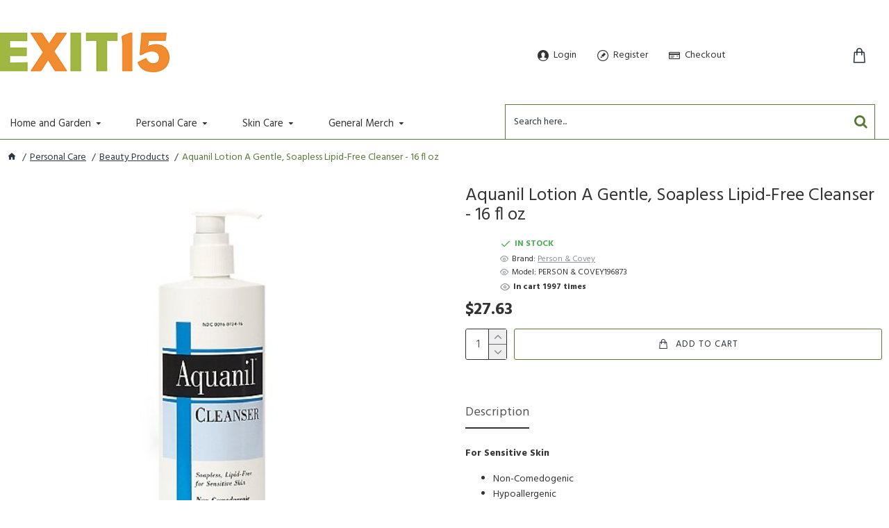

--- FILE ---
content_type: text/html; charset=utf-8
request_url: https://www.exit15.com/personal-care/beauty-products/aquanil-lotion-a-gentle-soapless-lipid-free-cleanser-16-fl-oz
body_size: 34230
content:
<!DOCTYPE html>
<html dir="ltr" lang="en" class="desktop mac chrome chrome131 webkit oc30 is-guest route-product-product product-31914 store-0 skin-4 boxed-layout desktop-header-active mobile-sticky no-language no-currency no-wishlist no-compare layout-2" data-jb="ec11117a" data-jv="3.1.10" data-ov="3.0.4.1">
<head typeof="og:website">
<meta charset="UTF-8" />
<meta name="viewport" content="width=device-width, initial-scale=1.0">
<meta http-equiv="X-UA-Compatible" content="IE=edge">
<title>Beauty Products : Aquanil Lotion A Gentle, Soapless Lipid-Free ...</title>
<base href="https://www.exit15.com/" />
 	
			

 
<meta name="robots" content="index"> 
			
<link rel="preload" href="catalog/view/theme/journal3/icons/fonts/icomoon.woff2?v=907f30d557" as="font" crossorigin>
<link rel="preconnect" href="https://fonts.googleapis.com/" crossorigin>
<link rel="preconnect" href="https://fonts.gstatic.com/" crossorigin>
<meta name="description" content="Aquanil Lotion A Gentle, Soapless Lipid-Free Cleanser - 16 fl oz - For Sensitive Skin  Non-Comedogenic Hypoallergenic Fragrance Free Recommended by Dermatologists ..." />
<meta name="keywords" content=" aquanil lotion gentle, soapless lipid-free cleanser beauty products person covey196873" />
<script>window['Journal'] = {"isPopup":false,"isPhone":false,"isTablet":false,"isDesktop":true,"filterScrollTop":false,"filterUrlValuesSeparator":",","countdownDay":"Day","countdownHour":"Hour","countdownMin":"Min","countdownSec":"Sec","globalPageColumnLeftTabletStatus":false,"globalPageColumnRightTabletStatus":false,"globalCarouselSpeed":"500","globalCarouselAutoPlay":false,"globalCarouselPauseOnHover":true,"globalCarouselDelay":"3000","globalCarouselLoop":false,"scrollTop":false,"scrollToTop":true,"notificationHideAfter":"3000","quickviewPageStyleCloudZoomStatus":true,"quickviewPageStyleAdditionalImagesCarousel":true,"quickviewPageStyleAdditionalImagesCarouselStyleSpeed":"500","quickviewPageStyleAdditionalImagesCarouselStyleAutoPlay":false,"quickviewPageStyleAdditionalImagesCarouselStylePauseOnHover":true,"quickviewPageStyleAdditionalImagesCarouselStyleDelay":"3000","quickviewPageStyleAdditionalImagesCarouselStyleLoop":false,"quickviewPageStyleAdditionalImagesHeightAdjustment":"5","quickviewPageStyleProductStockUpdate":false,"quickviewPageStylePriceUpdate":false,"quickviewPageStyleOptionsSelect":"none","quickviewText":"Quickview","mobileHeaderOn":"tablet","subcategoriesCarouselStyleSpeed":"500","subcategoriesCarouselStyleAutoPlay":false,"subcategoriesCarouselStylePauseOnHover":true,"subcategoriesCarouselStyleDelay":"3000","subcategoriesCarouselStyleLoop":false,"productPageStyleCloudZoomStatus":false,"productPageStyleCloudZoomPosition":"inner","productPageStyleAdditionalImagesCarousel":true,"productPageStyleAdditionalImagesHeightAdjustment":"5","productPageStyleProductStockUpdate":false,"productPageStylePriceUpdate":true,"productPageStyleOptionsSelect":"none","infiniteScrollStatus":false,"infiniteScrollOffset":"2","infiniteScrollLoadPrev":"Load Previous Products","infiniteScrollLoadNext":"Load Next Products","infiniteScrollLoading":"Loading...","infiniteScrollNoneLeft":"You have reached the end of the list.","checkoutUrl":"https:\/\/www.exit15.com\/index.php?route=checkout\/checkout","headerHeight":"140","headerCompactHeight":"60","searchStyleSearchAutoSuggestStatus":true,"searchStyleSearchAutoSuggestDescription":false,"searchStyleSearchAutoSuggestSubCategories":false,"headerMiniSearchDisplay":"default","stickyStatus":true,"stickyFullHomePadding":false,"stickyFullwidth":true,"stickyAt":"","stickyHeight":"","headerTopBarHeight":"35","topBarStatus":false,"headerType":"mega","headerMobileHeight":"100","headerMobileStickyStatus":true,"headerMobileTopBarVisibility":false,"headerMobileTopBarHeight":"20","notification":[{"m":137,"c":"c58ab8a3"}],"columnsCount":0};</script>
<script>// forEach polyfill
if (window.NodeList && !NodeList.prototype.forEach) {
	NodeList.prototype.forEach = Array.prototype.forEach;
}

(function () {
	if (Journal['isPhone']) {
		return;
	}

	var wrappers = ['search', 'cart', 'cart-content', 'logo', 'language', 'currency'];
	var documentClassList = document.documentElement.classList;

	function extractClassList() {
		return ['desktop', 'tablet', 'phone', 'desktop-header-active', 'mobile-header-active', 'mobile-menu-active'].filter(function (cls) {
			return documentClassList.contains(cls);
		});
	}

	function mqr(mqls, listener) {
		Object.keys(mqls).forEach(function (k) {
			mqls[k].addListener(listener);
		});

		listener();
	}

	function mobileMenu() {
		console.warn('mobile menu!');

		var element = document.querySelector('#main-menu');
		var wrapper = document.querySelector('.mobile-main-menu-wrapper');

		if (element && wrapper) {
			wrapper.appendChild(element);
		}

		var main_menu = document.querySelector('.main-menu');

		if (main_menu) {
			main_menu.classList.add('accordion-menu');
		}

		document.querySelectorAll('.main-menu .dropdown-toggle').forEach(function (element) {
			element.classList.remove('dropdown-toggle');
			element.classList.add('collapse-toggle');
			element.removeAttribute('data-toggle');
		});

		document.querySelectorAll('.main-menu .dropdown-menu').forEach(function (element) {
			element.classList.remove('dropdown-menu');
			element.classList.remove('j-dropdown');
			element.classList.add('collapse');
		});
	}

	function desktopMenu() {
		console.warn('desktop menu!');

		var element = document.querySelector('#main-menu');
		var wrapper = document.querySelector('.desktop-main-menu-wrapper');

		if (element && wrapper) {
			wrapper.insertBefore(element, document.querySelector('#main-menu-2'));
		}

		var main_menu = document.querySelector('.main-menu');

		if (main_menu) {
			main_menu.classList.remove('accordion-menu');
		}

		document.querySelectorAll('.main-menu .collapse-toggle').forEach(function (element) {
			element.classList.add('dropdown-toggle');
			element.classList.remove('collapse-toggle');
			element.setAttribute('data-toggle', 'dropdown');
		});

		document.querySelectorAll('.main-menu .collapse').forEach(function (element) {
			element.classList.add('dropdown-menu');
			element.classList.add('j-dropdown');
			element.classList.remove('collapse');
		});

		document.body.classList.remove('mobile-wrapper-open');
	}

	function mobileHeader() {
		console.warn('mobile header!');

		Object.keys(wrappers).forEach(function (k) {
			var element = document.querySelector('#' + wrappers[k]);
			var wrapper = document.querySelector('.mobile-' + wrappers[k] + '-wrapper');

			if (element && wrapper) {
				wrapper.appendChild(element);
			}

			if (wrappers[k] === 'cart-content') {
				if (element) {
					element.classList.remove('j-dropdown');
					element.classList.remove('dropdown-menu');
				}
			}
		});

		var search = document.querySelector('#search');
		var cart = document.querySelector('#cart');

		if (search && (Journal['searchStyle'] === 'full')) {
			search.classList.remove('full-search');
			search.classList.add('mini-search');
		}

		if (cart && (Journal['cartStyle'] === 'full')) {
			cart.classList.remove('full-cart');
			cart.classList.add('mini-cart')
		}
	}

	function desktopHeader() {
		console.warn('desktop header!');

		Object.keys(wrappers).forEach(function (k) {
			var element = document.querySelector('#' + wrappers[k]);
			var wrapper = document.querySelector('.desktop-' + wrappers[k] + '-wrapper');

			if (wrappers[k] === 'cart-content') {
				if (element) {
					element.classList.add('j-dropdown');
					element.classList.add('dropdown-menu');
					document.querySelector('#cart').appendChild(element);
				}
			} else {
				if (element && wrapper) {
					wrapper.appendChild(element);
				}
			}
		});

		var search = document.querySelector('#search');
		var cart = document.querySelector('#cart');

		if (search && (Journal['searchStyle'] === 'full')) {
			search.classList.remove('mini-search');
			search.classList.add('full-search');
		}

		if (cart && (Journal['cartStyle'] === 'full')) {
			cart.classList.remove('mini-cart');
			cart.classList.add('full-cart');
		}

		documentClassList.remove('mobile-cart-content-container-open');
		documentClassList.remove('mobile-main-menu-container-open');
		documentClassList.remove('mobile-overlay');
	}

	function moveElements(classList) {
		if (classList.includes('mobile-header-active')) {
			mobileHeader();
			mobileMenu();
		} else if (classList.includes('mobile-menu-active')) {
			desktopHeader();
			mobileMenu();
		} else {
			desktopHeader();
			desktopMenu();
		}
	}

	var mqls = {
		phone: window.matchMedia('(max-width: 768px)'),
		tablet: window.matchMedia('(max-width: 1024px)'),
		menu: window.matchMedia('(max-width: ' + Journal['mobileMenuOn'] + 'px)')
	};

	mqr(mqls, function () {
		var oldClassList = extractClassList();

		if (Journal['isDesktop']) {
			if (mqls.phone.matches) {
				documentClassList.remove('desktop');
				documentClassList.remove('tablet');
				documentClassList.add('mobile');
				documentClassList.add('phone');
			} else if (mqls.tablet.matches) {
				documentClassList.remove('desktop');
				documentClassList.remove('phone');
				documentClassList.add('mobile');
				documentClassList.add('tablet');
			} else {
				documentClassList.remove('mobile');
				documentClassList.remove('phone');
				documentClassList.remove('tablet');
				documentClassList.add('desktop');
			}

			if (documentClassList.contains('phone') || (documentClassList.contains('tablet') && Journal['mobileHeaderOn'] === 'tablet')) {
				documentClassList.remove('desktop-header-active');
				documentClassList.add('mobile-header-active');
			} else {
				documentClassList.remove('mobile-header-active');
				documentClassList.add('desktop-header-active');
			}
		}

		if (documentClassList.contains('desktop-header-active') && mqls.menu.matches) {
			documentClassList.add('mobile-menu-active');
		} else {
			documentClassList.remove('mobile-menu-active');
		}

		var newClassList = extractClassList();

		if (oldClassList.join(' ') !== newClassList.join(' ')) {
			if (documentClassList.contains('safari') && !documentClassList.contains('ipad') && navigator.maxTouchPoints && navigator.maxTouchPoints > 2) {
				window.fetch('index.php?route=journal3/journal3/device_detect', {
					method: 'POST',
					body: 'device=ipad',
					headers: {
						'Content-Type': 'application/x-www-form-urlencoded'
					}
				}).then(function (data) {
					return data.json();
				}).then(function (data) {
					if (data.response.reload) {
						window.location.reload();
					}
				});
			}

			if (document.readyState === 'loading') {
				document.addEventListener('DOMContentLoaded', function () {
					moveElements(newClassList);
				});
			} else {
				moveElements(newClassList);
			}
		}
	});

})();

(function () {
	var cookies = {};
	var style = document.createElement('style');
	var documentClassList = document.documentElement.classList;

	document.head.appendChild(style);

	document.cookie.split('; ').forEach(function (c) {
		var cc = c.split('=');
		cookies[cc[0]] = cc[1];
	});

	if (Journal['popup']) {
		for (var i in Journal['popup']) {
			if (!cookies['p-' + Journal['popup'][i]['c']]) {
				documentClassList.add('popup-open');
				documentClassList.add('popup-center');
				break;
			}
		}
	}

	if (Journal['notification']) {
		for (var i in Journal['notification']) {
			if (cookies['n-' + Journal['notification'][i]['c']]) {
				style.sheet.insertRule('.module-notification-' + Journal['notification'][i]['m'] + '{ display:none }');
			}
		}
	}

	if (Journal['headerNotice']) {
		for (var i in Journal['headerNotice']) {
			if (cookies['hn-' + Journal['headerNotice'][i]['c']]) {
				style.sheet.insertRule('.module-header_notice-' + Journal['headerNotice'][i]['m'] + '{ display:none }');
			}
		}
	}

	if (Journal['layoutNotice']) {
		for (var i in Journal['layoutNotice']) {
			if (cookies['ln-' + Journal['layoutNotice'][i]['c']]) {
				style.sheet.insertRule('.module-layout_notice-' + Journal['layoutNotice'][i]['m'] + '{ display:none }');
			}
		}
	}
})();
</script>
<link href="https://fonts.googleapis.com/css?family=Hind:400,700,bold&amp;subset=latin-ext" type="text/css" rel="stylesheet"/>
<link href="catalog/view/javascript/bootstrap/css/bootstrap.min.css" type="text/css" rel="stylesheet" media="all" />
<link href="catalog/view/javascript/font-awesome/css/font-awesome.min.css" type="text/css" rel="stylesheet" media="all" />
<link href="catalog/view/theme/journal3/lib/imagezoom/imagezoom.min.css" type="text/css" rel="stylesheet" media="all" />
<link href="catalog/view/theme/journal3/lib/lightgallery/css/lightgallery.min.css" type="text/css" rel="stylesheet" media="all" />
<link href="catalog/view/theme/journal3/lib/lightgallery/css/lg-transitions.min.css" type="text/css" rel="stylesheet" media="all" />
<link href="catalog/view/theme/journal3/lib/swiper/swiper.min.css" type="text/css" rel="stylesheet" media="all" />
<link href="catalog/view/theme/journal3/stylesheet/style.min.css" type="text/css" rel="stylesheet" media="all" />
<link href="catalog/view/javascript/jquery/magnific/magnific-popup.css" type="text/css" rel="stylesheet" media="all" />
<link href="catalog/view/javascript/jquery/datetimepicker/bootstrap-datetimepicker.min.css" type="text/css" rel="stylesheet" media="all" />
<link href="https://www.exit15.com/aquanil-lotion-a-gentle-soapless-lipid-free-cleanser-16-fl-oz" rel="canonical" />
<link href="https://www.exit15.com/image/favicon.png" rel="icon" />
<style>
.blog-post .post-details .post-stats{white-space:nowrap;overflow-x:auto;overflow-y:hidden;color:rgba(105, 105, 115, 1);margin-top:15px;margin-bottom:35px}.blog-post .post-details .post-stats .p-category{flex-wrap:nowrap;display:none}.mobile .blog-post .post-details .post-stats{overflow-x:scroll}.blog-post .post-details .post-stats::-webkit-scrollbar{-webkit-appearance:none;height:1px;height:2px;width:2px}.blog-post .post-details .post-stats::-webkit-scrollbar-track{background-color:white;background-color:rgba(238, 238, 238, 1)}.blog-post .post-details .post-stats::-webkit-scrollbar-thumb{background-color:#999;background-color:rgba(239, 80, 66, 1)}.blog-post .post-details .post-stats .p-posted{display:none}.blog-post .post-details .post-stats .p-author{display:none}.blog-post .post-details .post-stats .p-date{display:none}.p-date-image{color:rgba(255, 255, 255, 1);font-weight:700;margin:7px;border-radius:px}.blog-post .post-details .post-stats .p-comment{display:none}.blog-post .post-details .post-stats .p-view{display:none}.post-details{padding-bottom:40px}.post-content>p{margin-bottom:10px}.post-content{font-size:15px;column-count:initial;column-gap:50px;column-rule-style:none}.post-image{display:none;text-align:left;float:none}.post-image
img{box-shadow:0 5px 35px -5px rgba(0, 0, 0, 0.07)}.blog-post
.tags{margin-top:15px;justify-content:flex-start;font-size:13px;font-weight:700;justify-content:flex-start}.blog-post .tags a, .blog-post .tags-title{margin-right:8px;margin-bottom:8px}.blog-post .tags
b{display:none}.blog-post .tags
a{border-radius:10px;padding-right:8px;padding-left:8px;font-size:13px;color:rgba(230, 230, 230, 1);font-weight:400;text-decoration:none;background:rgba(44, 54, 64, 1)}.blog-post .tags a:hover{color:rgba(255,255,255,1);background:rgba(192,212,223,1)}.post-comments{margin-top:20px}.post-comment{margin-bottom:30px;padding-bottom:15px;border-width:0;border-bottom-width:1px;border-style:solid}.post-reply{margin-top:15px;margin-left:60px;padding-top:20px;border-width:0;border-top-width:1px;border-style:solid}.user-avatar{display:none;margin-right:15px;border-radius:50%}.module-blog_comments .side-image{display:none}.post-comment .user-name{font-size:18px;font-weight:700}.post-comment .user-data
div{font-size:12px}.post-comment .user-site::before{left:-1px}.blog-post
label{font-size:14px}.blog-post .has-error{color:rgba(239, 80, 66, 1) !important}.blog-post .form-group .control-label{max-width:9999px;padding-bottom:2px;justify-content:flex-start}.blog-post .has-error .form-control{border-color:rgba(239, 80, 66, 1) !important}.blog-post .form-group{margin-bottom:5px}.blog-post .required.has-error .control-label::after, .blog-post .required.has-error .control-label+div::before{color:rgba(239, 80, 66, 1) !important}.blog-post textarea.form-control{font-family:'Hind' !important;font-weight:400 !important;background:rgba(255, 255, 255, 1) !important;border-width:1px !important;border-style:solid !important;border-color:rgba(226, 226, 226, 1) !important;border-radius:3px !important}.blog-post textarea.form-control:focus, .blog-post textarea.form-control:active{border-color:rgba(192, 212, 223, 1) !important}.blog-post textarea.form-control:hover{box-shadow:0 5px 35px -5px rgba(0, 0, 0, 0.07)}.blog-post textarea.form-control:focus{box-shadow:inset 0 0 5px rgba(0, 0, 0, 0.1)}.blog-post select.form-control{font-family:'Hind' !important;font-weight:400 !important;background:rgba(255, 255, 255, 1) !important;border-width:1px !important;border-style:solid !important;border-color:rgba(226, 226, 226, 1) !important;border-radius:3px !important}.blog-post select.form-control:focus, .blog-post select.form-control:active{border-color:rgba(192, 212, 223, 1) !important}.blog-post select.form-control:hover{box-shadow:0 5px 35px -5px rgba(0, 0, 0, 0.07)}.blog-post select.form-control:focus{box-shadow:inset 0 0 5px rgba(0, 0, 0, 0.1)}.blog-post
.radio{width:100%}.blog-post
.checkbox{width:100%}.blog-post .input-group .input-group-btn .btn, .blog-post .input-group .input-group-btn .btn:visited{font-size:13px;color:rgba(44, 54, 64, 1);font-weight:400;text-transform:uppercase;letter-spacing:1px}.blog-post .input-group .input-group-btn .btn:hover{color:rgba(255, 255, 255, 1) !important;background:rgba(86, 121, 55, 1) !important}.blog-post .input-group .input-group-btn .btn:active, .blog-post .input-group .input-group-btn .btn:hover:active, .blog-post .input-group .input-group-btn .btn:focus:active{color:rgba(255, 255, 255, 1) !important;border-color:rgba(86, 121, 55, 1) !important;box-shadow:none}.blog-post .input-group .input-group-btn .btn:focus{color:rgba(44, 54, 64, 1) !important;border-color:rgba(86, 121, 55, 1);box-shadow:none}.blog-post .input-group .input-group-btn
.btn{border-width:1px;border-style:solid;border-color:rgba(86, 121, 55, 1);padding:15px;box-shadow:none;border-radius:3px !important;min-width:35px;min-height:35px;margin-left:5px}.blog-post .input-group .input-group-btn .btn:hover, .blog-post .input-group .input-group-btn .btn:active:hover{border-color:rgba(86, 121, 55, 1)}.desktop .blog-post .input-group .input-group-btn .btn:hover{box-shadow:none}.blog-post .input-group .input-group-btn .btn.btn.disabled::after{font-size:20px}.blog-post .product-option-file .btn i::before{content:'\ebd8' !important;font-family:icomoon !important}.reply-form
label{font-size:14px}.reply-form .has-error{color:rgba(239, 80, 66, 1) !important}.reply-form .form-group .control-label{max-width:9999px;padding-bottom:2px;justify-content:flex-start}.reply-form .has-error .form-control{border-color:rgba(239, 80, 66, 1) !important}.reply-form .form-group{margin-bottom:5px}.reply-form .required.has-error .control-label::after, .reply-form .required.has-error .control-label+div::before{color:rgba(239, 80, 66, 1) !important}.reply-form textarea.form-control{font-family:'Hind' !important;font-weight:400 !important;background:rgba(255, 255, 255, 1) !important;border-width:1px !important;border-style:solid !important;border-color:rgba(226, 226, 226, 1) !important;border-radius:3px !important}.reply-form textarea.form-control:focus, .reply-form textarea.form-control:active{border-color:rgba(192, 212, 223, 1) !important}.reply-form textarea.form-control:hover{box-shadow:0 5px 35px -5px rgba(0, 0, 0, 0.07)}.reply-form textarea.form-control:focus{box-shadow:inset 0 0 5px rgba(0, 0, 0, 0.1)}.reply-form select.form-control{font-family:'Hind' !important;font-weight:400 !important;background:rgba(255, 255, 255, 1) !important;border-width:1px !important;border-style:solid !important;border-color:rgba(226, 226, 226, 1) !important;border-radius:3px !important}.reply-form select.form-control:focus, .reply-form select.form-control:active{border-color:rgba(192, 212, 223, 1) !important}.reply-form select.form-control:hover{box-shadow:0 5px 35px -5px rgba(0, 0, 0, 0.07)}.reply-form select.form-control:focus{box-shadow:inset 0 0 5px rgba(0, 0, 0, 0.1)}.reply-form
.radio{width:100%}.reply-form
.checkbox{width:100%}.reply-form .input-group .input-group-btn .btn, .reply-form .input-group .input-group-btn .btn:visited{font-size:13px;color:rgba(44, 54, 64, 1);font-weight:400;text-transform:uppercase;letter-spacing:1px}.reply-form .input-group .input-group-btn .btn:hover{color:rgba(255, 255, 255, 1) !important;background:rgba(86, 121, 55, 1) !important}.reply-form .input-group .input-group-btn .btn:active, .reply-form .input-group .input-group-btn .btn:hover:active, .reply-form .input-group .input-group-btn .btn:focus:active{color:rgba(255, 255, 255, 1) !important;border-color:rgba(86, 121, 55, 1) !important;box-shadow:none}.reply-form .input-group .input-group-btn .btn:focus{color:rgba(44, 54, 64, 1) !important;border-color:rgba(86, 121, 55, 1);box-shadow:none}.reply-form .input-group .input-group-btn
.btn{border-width:1px;border-style:solid;border-color:rgba(86, 121, 55, 1);padding:15px;box-shadow:none;border-radius:3px !important;min-width:35px;min-height:35px;margin-left:5px}.reply-form .input-group .input-group-btn .btn:hover, .reply-form .input-group .input-group-btn .btn:active:hover{border-color:rgba(86, 121, 55, 1)}.desktop .reply-form .input-group .input-group-btn .btn:hover{box-shadow:none}.reply-form .input-group .input-group-btn .btn.btn.disabled::after{font-size:20px}.reply-form .product-option-file .btn i::before{content:'\ebd8' !important;font-family:icomoon !important}.post-comment .user-data .user-date{display:inline-flex}.post-comment .user-data .user-time{display:inline-flex}.comment-form .form-group:not(.required){display:none}.user-data .user-site{display:none}.main-posts.post-grid .post-layout.swiper-slide{margin-right:0px;width:calc((100% - 0 * 0px) / 1 - 0.01px)}.main-posts.post-grid .post-layout:not(.swiper-slide){padding:0px;width:calc(100% / 1 - 0.01px)}.one-column #content .main-posts.post-grid .post-layout.swiper-slide{margin-right:25px;width:calc((100% - 1 * 25px) / 2 - 0.01px)}.one-column #content .main-posts.post-grid .post-layout:not(.swiper-slide){padding:12.5px;width:calc(100% / 2 - 0.01px)}.two-column #content .main-posts.post-grid .post-layout.swiper-slide{margin-right:0px;width:calc((100% - 0 * 0px) / 1 - 0.01px)}.two-column #content .main-posts.post-grid .post-layout:not(.swiper-slide){padding:0px;width:calc(100% / 1 - 0.01px)}.side-column .main-posts.post-grid .post-layout.swiper-slide{margin-right:0px;width:calc((100% - 0 * 0px) / 1 - 0.01px)}.side-column .main-posts.post-grid .post-layout:not(.swiper-slide){padding:0px;width:calc(100% / 1 - 0.01px)}.main-posts.post-grid{margin:-12px}.post-list .post-layout:not(.swiper-slide){margin-bottom:90px}.post-list .post-thumb
.caption{flex-basis:200px;padding-left:20px}.post-list .post-thumb
.image{display:block}.post-list .post-thumb{background:none;box-shadow:none}.desktop .post-list .post-thumb:hover{background:none;box-shadow:none}.post-list .post-thumb:hover .image
img{transform:scale(1.15);filter:grayscale(0)}.post-list .post-thumb .image
img{filter:grayscale(1)}.post-list .post-thumb
.name{display:flex;width:auto;margin-left:auto;margin-right:auto;justify-content:flex-start;margin-left:0;margin-right:auto;background:none;margin-top:0px}.post-list .post-thumb .name
a{white-space:normal;overflow:visible;text-overflow:initial;font-family:'Hind';font-weight:700;font-size:26px;color:rgba(51, 51, 51, 1)}.post-list .post-thumb
.description{display:block;color:rgba(139, 145, 152, 1);padding-top:5px;padding-bottom:5px;margin-top:10px;margin-bottom:10px}.post-list .post-thumb .button-group{display:flex;justify-content:flex-start}.post-list .post-thumb .btn-read-more::before{display:inline-block}.post-list .post-thumb .btn-read-more .btn-text{display:inline-block;padding:0
.4em}.post-list .post-thumb .btn-read-more::after{content:'\e5c8' !important;font-family:icomoon !important}.post-list .post-thumb .btn-read-more.btn, .post-list .post-thumb .btn-read-more.btn:visited{color:rgba(105, 105, 115, 1)}.post-list .post-thumb .btn-read-more.btn:hover{color:rgba(51, 51, 51, 1) !important;background:rgba(240, 242, 245, 1) !important}.post-list .post-thumb .btn-read-more.btn{background:rgba(248, 248, 248, 1)}.post-list .post-thumb .btn-read-more.btn:active, .post-list .post-thumb .btn-read-more.btn:hover:active, .post-list .post-thumb .btn-read-more.btn:focus:active{background:rgba(238, 238, 238, 1) !important}.post-list .post-thumb .btn-read-more.btn:focus{background:rgba(238, 238, 238, 1)}.post-list .post-thumb .btn-read-more.btn.btn.disabled::after{font-size:20px}.post-list .post-thumb .post-stats{display:none;justify-content:flex-start;box-shadow:none}.post-list .post-thumb .post-stats .p-author{display:none}.post-list .post-thumb .p-date{display:none}.post-list .post-thumb .post-stats .p-comment{display:none}.post-list .post-thumb .post-stats .p-view{display:none}.blog-feed
span{display:block;font-family:'Hind' !important;font-weight:700 !important;color:rgba(192, 212, 223, 1) !important}.blog-feed{display:none}.blog-feed::before{content:'\f143' !important;font-family:icomoon !important;font-size:14px;color:rgba(239, 80, 66, 1)}.desktop .blog-feed:hover
span{color:rgba(239, 80, 66, 1) !important}.countdown{font-size:16px;color:rgba(255, 255, 255, 1);font-weight:700;border-radius:3px}.countdown div
span{color:rgba(230,230,230,1);font-weight:400}.countdown>div{border-style:solid;border-color:rgba(139, 145, 152, 1)}.boxed-layout .site-wrapper{overflow:hidden;box-shadow:none}.boxed-layout
.header{padding:0
10px}.boxed-layout
.breadcrumb{padding-left:10px;padding-right:10px}.boxed-layout
body{margin-top:10px}.wrapper, .mega-menu-content, .site-wrapper > .container, .grid-cols,.desktop-header-active .is-sticky .header .desktop-main-menu-wrapper,.desktop-header-active .is-sticky .sticky-fullwidth-bg,.boxed-layout .site-wrapper, .breadcrumb, .title-wrapper, .page-title > span,.desktop-header-active .header .top-bar,.desktop-header-active .header .mid-bar,.desktop-main-menu-wrapper{max-width:1440px}.desktop-main-menu-wrapper .main-menu>.j-menu>.first-dropdown::before{transform:translateX(calc(0px - (100vw - 1440px) / 2))}html[dir='rtl'] .desktop-main-menu-wrapper .main-menu>.j-menu>.first-dropdown::before{transform:none;right:calc(0px - (100vw - 1440px) / 2)}.desktop-main-menu-wrapper .main-menu>.j-menu>.first-dropdown.mega-custom::before{transform:translateX(calc(0px - (200vw - 1440px) / 2))}html[dir='rtl'] .desktop-main-menu-wrapper .main-menu>.j-menu>.first-dropdown.mega-custom::before{transform:none;right:calc(0px - (200vw - 1440px) / 2)}.site-wrapper>.container>.row{padding:10px;padding-top:20px}.column-left
#content{padding-left:0px}.column-right
#content{padding-right:0px}.side-column{max-width:240px;padding-right:0px}.one-column
#content{max-width:calc(100% - 240px)}.two-column
#content{max-width:calc(100% - 240px * 2)}#column-right{padding:20px;padding-top:40px;padding-right:0px}.page-title{display:block}.dropdown.drop-menu>.j-dropdown{left:0;right:auto;transform:translate3d(0,-10px,0)}.dropdown.drop-menu.animating>.j-dropdown{left:0;right:auto;transform:none}.dropdown.drop-menu>.j-dropdown::before{left:10px;right:auto;transform:translateX(0)}.dropdown.dropdown .j-menu .dropdown>a>.count-badge{margin-right:0}.dropdown.dropdown .j-menu .dropdown>a>.count-badge+.open-menu+.menu-label{margin-left:7px}.dropdown.dropdown .j-menu .dropdown>a::after{display:block}.dropdown.dropdown .j-menu>li>a{font-family:'Hind';font-weight:400;font-size:15px;color:rgba(51, 51, 51, 1);font-style:normal;text-align:left;text-transform:none;text-decoration:none;padding:5px;padding-top:10px;padding-right:40px}.desktop .dropdown.dropdown .j-menu > li:hover > a, .dropdown.dropdown .j-menu>li.active>a{color:rgba(44, 54, 64, 1)}.dropdown.dropdown .j-menu>li.open>a{color:rgba(44, 54, 64, 1)}.dropdown.dropdown .j-menu .links-text{white-space:nowrap;overflow:hidden;text-overflow:ellipsis}.dropdown.dropdown .j-menu a .count-badge{display:none;position:relative}.dropdown.dropdown:not(.mega-menu) .j-dropdown>.j-menu{padding:10px;background:rgba(226, 226, 226, 1)}.dropdown.dropdown:not(.mega-menu) .j-menu{box-shadow:none}.dropdown.dropdown .j-dropdown::before{display:none;border-bottom-color:rgba(51,51,51,1)}legend{font-family:'Hind';font-weight:400;font-size:26px;line-height:1.1;margin-bottom:15px;white-space:normal;overflow:visible;text-overflow:initial;font-family:'Hind';font-weight:400;font-size:26px;line-height:1.1;margin-bottom:15px;white-space:normal;overflow:visible;text-overflow:initial}legend::after{display:none;display:none}legend.page-title>span::after{display:none;display:none}.title{font-family:'Hind';font-weight:400;font-size:26px;line-height:1.1;margin-bottom:15px;white-space:normal;overflow:visible;text-overflow:initial}.title::after{display:none}.title.page-title>span::after{display:none}.swiper-container{overflow:hidden}.swiper-buttons{display:none;top:50%;width:calc(100% - (-15px * 2));margin-top:-10px}:hover .swiper-buttons{display:block}.swiper-button-prev{left:0;right:auto;transform:translate(0,-50%)}.swiper-button-next{left:auto;right:0;transform:translate(0, -50%)}.swiper-buttons
div{width:35px;height:35px;background:rgba(44,54,64,1);border-width:4px;border-style:solid;border-color:rgba(255,255,255,1);border-radius:50%}.swiper-button-disabled{opacity:0}.swiper-buttons div::before{content:'\e408' !important;font-family:icomoon !important;color:rgba(255, 255, 255, 1)}.swiper-buttons .swiper-button-next::before{content:'\e409' !important;font-family:icomoon !important;color:rgba(255, 255, 255, 1)}.swiper-buttons div:not(.swiper-button-disabled):hover{background:rgba(239,80,66,1)}.swiper-pagination{display:block;margin-bottom:-10px;left:50%;right:auto;transform:translateX(-50%)}.swiper{padding-bottom:20px}.swiper-pagination-bullet{width:8px;height:8px;background-color:rgba(226,226,226,1)}.swiper-pagination>span+span{margin-left:8px}.swiper-pagination-bullet.swiper-pagination-bullet-active{background-color:rgba(239,80,66,1)}.swiper-pagination>span{border-radius:50px}html:not(.popup) .page-title{font-family:'Hind';font-weight:400;font-size:26px;line-height:1.1;margin-bottom:15px;white-space:normal;overflow:visible;text-overflow:initial}html:not(.popup) .page-title::after{display:none}html:not(.popup) .page-title.page-title>span::after{display:none}.menu-label{font-family:'Hind';font-weight:400;font-size:9px;color:rgba(255,255,255,1);text-transform:none;background:rgba(239,80,66,1);border-radius:3px;padding:1px;padding-right:5px;padding-left:5px}.title.module-title{font-family:'Hind';font-weight:400;font-size:26px;line-height:1.1;margin-bottom:15px;white-space:normal;overflow:visible;text-overflow:initial}.title.module-title::after{display:none}.title.module-title.page-title>span::after{display:none}.side-column .title.module-title{font-family:'Hind';font-weight:400;font-size:26px;line-height:1.1;margin-bottom:15px;white-space:normal;overflow:visible;text-overflow:initial}.side-column .title.module-title::after{display:none}.side-column .title.module-title.page-title>span::after{display:none}.btn,.btn:visited{font-size:13px;color:rgba(44,54,64,1);font-weight:400;text-transform:uppercase;letter-spacing:1px}.btn:hover{color:rgba(255, 255, 255, 1) !important;background:rgba(86, 121, 55, 1) !important}.btn:active,.btn:hover:active,.btn:focus:active{color:rgba(255, 255, 255, 1) !important;border-color:rgba(86, 121, 55, 1) !important;box-shadow:none}.btn:focus{color:rgba(44, 54, 64, 1) !important;border-color:rgba(86,121,55,1);box-shadow:none}.btn{border-width:1px;border-style:solid;border-color:rgba(86, 121, 55, 1);padding:15px;box-shadow:none;border-radius:3px !important}.btn:hover,.btn:active:hover{border-color:rgba(86, 121, 55, 1)}.desktop .btn:hover{box-shadow:none}.btn.btn.disabled::after{font-size:20px}.btn-primary.btn,.btn-primary.btn:visited{font-size:13px;color:rgba(44,54,64,1);font-weight:400;text-transform:uppercase;letter-spacing:1px}.btn-primary.btn:hover{color:rgba(255, 255, 255, 1) !important;background:rgba(86, 121, 55, 1) !important}.btn-primary.btn:active,.btn-primary.btn:hover:active,.btn-primary.btn:focus:active{color:rgba(255, 255, 255, 1) !important;border-color:rgba(86, 121, 55, 1) !important;box-shadow:none}.btn-primary.btn:focus{color:rgba(44, 54, 64, 1) !important;border-color:rgba(86,121,55,1);box-shadow:none}.btn-primary.btn{border-width:1px;border-style:solid;border-color:rgba(86, 121, 55, 1);padding:15px;box-shadow:none;border-radius:3px !important}.btn-primary.btn:hover,.btn-primary.btn:active:hover{border-color:rgba(86, 121, 55, 1)}.desktop .btn-primary.btn:hover{box-shadow:none}.btn-primary.btn.btn.disabled::after{font-size:20px}.btn-secondary.btn{background:rgba(58,71,84,1)}.btn-secondary.btn:hover{background:rgba(192, 212, 223, 1) !important}.btn-secondary.btn.btn.disabled::after{font-size:20px}.btn-success.btn{background:rgba(255,255,255,1);border-color:rgba(86,121,55,1)}.btn-success.btn:hover{background:rgba(86, 121, 55, 1) !important}.btn-success.btn:active,.btn-success.btn:hover:active,.btn-success.btn:focus:active{background:rgba(86, 121, 55, 1) !important}.btn-success.btn:focus{background:rgba(86,121,55,1)}.btn-success.btn.btn.disabled::after{font-size:20px}.btn-danger.btn{background:rgba(255,255,255,1);border-color:rgba(82,121,55,1)}.btn-danger.btn:hover{background:rgba(82, 121, 55, 1) !important}.btn-danger.btn.btn.disabled::after{font-size:20px}.btn-warning.btn,.btn-warning.btn:visited{font-size:13px}.btn-warning.btn{background:rgba(239, 80, 66, 1);border-width:1px;padding:15px;border-radius:3px !important}.btn-warning.btn:hover{background:rgba(8, 39, 77, 1) !important}.btn-warning.btn.btn.disabled::after{font-size:20px}.btn-info.btn,.btn-info.btn:visited{letter-spacing:1px}.btn-info.btn{background:rgba(226, 226, 226, 1);border-width:1px;border-style:solid;border-color:rgba(51, 51, 51, 1);padding:15px;border-radius:3px !important}.btn-info.btn:hover{background:rgba(254, 208, 117, 1) !important}.btn-info.btn:active,.btn-info.btn:hover:active,.btn-info.btn:focus:active{background:rgba(254, 208, 117, 1) !important}.btn-info.btn:focus{background:rgba(254,208,117,1)}.btn-info.btn.btn.disabled::after{font-size:20px}.btn-light.btn,.btn-light.btn:visited{color:rgba(105,105,115,1)}.btn-light.btn:hover{color:rgba(51, 51, 51, 1) !important;background:rgba(240, 242, 245, 1) !important}.btn-light.btn{background:rgba(248,248,248,1)}.btn-light.btn:active,.btn-light.btn:hover:active,.btn-light.btn:focus:active{background:rgba(238, 238, 238, 1) !important}.btn-light.btn:focus{background:rgba(238,238,238,1)}.btn-light.btn.btn.disabled::after{font-size:20px}.btn-dark.btn{background:rgba(44,54,64,1);box-shadow:none}.btn-dark.btn:hover{background:rgba(105, 105, 115, 1) !important}.btn-dark.btn:active,.btn-dark.btn:hover:active,.btn-dark.btn:focus:active{background:rgba(105, 105, 115, 1) !important}.btn-dark.btn:focus{background:rgba(105,105,115,1)}.btn-dark.btn.btn.disabled::after{font-size:20px}.buttons{margin-top:20px;font-size:12px}.buttons .pull-right
.btn{background:rgba(255, 255, 255, 1);border-color:rgba(86, 121, 55, 1)}.buttons .pull-right .btn:hover{background:rgba(86, 121, 55, 1) !important}.buttons .pull-right .btn:active, .buttons .pull-right .btn:hover:active, .buttons .pull-right .btn:focus:active{background:rgba(86, 121, 55, 1) !important}.buttons .pull-right .btn:focus{background:rgba(86, 121, 55, 1)}.buttons .pull-right .btn.btn.disabled::after{font-size:20px}.buttons .pull-left
.btn{background:rgba(255, 255, 255, 1);border-color:rgba(82, 121, 55, 1)}.buttons .pull-left .btn:hover{background:rgba(82, 121, 55, 1) !important}.buttons .pull-left .btn.btn.disabled::after{font-size:20px}.buttons>div{flex:1;width:auto;flex-basis:0}.buttons > div
.btn{width:100%}.buttons .pull-left{margin-right:0}.buttons>div+div{padding-left:20px}.buttons .pull-right:only-child{flex:1;margin:0
0 0 auto}.buttons .pull-right:only-child
.btn{width:100%}.buttons input+.btn{margin-top:5px}.buttons input[type=checkbox]{margin-right:7px !important;margin-left:3px !important}.tags{margin-top:15px;justify-content:flex-start;font-size:13px;font-weight:700}.tags a,.tags-title{margin-right:8px;margin-bottom:8px}.tags
b{display:none}.tags
a{border-radius:10px;padding-right:8px;padding-left:8px;font-size:13px;color:rgba(230, 230, 230, 1);font-weight:400;text-decoration:none;background:rgba(44, 54, 64, 1)}.tags a:hover{color:rgba(255,255,255,1);background:rgba(192,212,223,1)}.nav-tabs>li>a,.nav-tabs>li.active>a,.nav-tabs>li.active>a:hover,.nav-tabs>li.active>a:focus{font-family:'Hind';font-weight:400;font-size:18px}.nav-tabs>li{border-width:0;border-bottom-width:2px;border-style:solid;border-color:rgba(0,0,0,0);flex-grow:0}.nav-tabs>li.active{border-color:rgba(51,51,51,1)}.nav-tabs>li.active::after{display:none;border-top-width:10px}.nav-tabs>li>a{justify-content:flex-start;white-space:nowrap;padding:0px;padding-bottom:10px}.nav-tabs>li>a::before{font-size:18px}.nav-tabs{display:flex;justify-content:flex-start;flex-wrap:wrap;overflow-x:visible;overflow-y:visible;-webkit-overflow-scrolling:touch;;min-width:50px}.nav-tabs>li:last-child{margin-left:0}.nav-tabs>li:not(:last-child){margin-right:20px}.mobile .nav-tabs{overflow-x:visible}.nav-tabs::-webkit-scrollbar{-webkit-appearance:initial;height:1px;height:5px;width:5px}.nav-tabs::-webkit-scrollbar-track{background-color:white;background-color:rgba(238,238,238,1)}.nav-tabs::-webkit-scrollbar-thumb{background-color:#999}.tab-container::before{display:none}.tab-content{padding-top:25px}.tab-container{display:block}.tab-container .nav-tabs{flex-direction:row}.alert{margin-bottom:20px}.breadcrumb{display:block !important;text-align:left;padding:10px;padding-top:15px;padding-bottom:10px;padding-left:0px;white-space:normal;-webkit-overflow-scrolling:touch}.breadcrumb::before{box-shadow:0 10px 40px rgba(0, 0, 0, 0.15)}.breadcrumb li:first-of-type a i::before{content:'\e88a' !important;font-family:icomoon !important;top:1px}.breadcrumb
a{font-size:14px;color:rgba(44, 54, 64, 1)}.breadcrumb li:last-of-type
a{color:rgba(86,121,55,1)}.breadcrumb>li+li:before{content:'/';color:rgba(44, 54, 64, 1);top:1px}.mobile
.breadcrumb{overflow-x:visible}.breadcrumb::-webkit-scrollbar{-webkit-appearance:initial;height:1px;height:1px;width:1px}.breadcrumb::-webkit-scrollbar-track{background-color:white}.breadcrumb::-webkit-scrollbar-thumb{background-color:#999}.panel-group .panel-heading a::before{content:'\eba2' !important;font-family:icomoon !important;font-size:15px;margin-right:3px;order:10}.desktop .panel-group .panel-heading:hover a::before{color:rgba(239, 80, 66, 1)}.panel-group .panel-active .panel-heading a::before{content:'\eb87' !important;font-family:icomoon !important;color:rgba(239, 80, 66, 1)}.panel-group .panel-heading
a{justify-content:space-between;font-family:'Hind';font-weight:700;font-size:13px;color:rgba(105, 105, 115, 1);text-transform:uppercase;padding:15px;padding-right:5px;padding-left:0px}.panel-group .panel-heading:hover
a{color:rgba(239, 80, 66, 1)}.panel-group .panel-active .panel-heading:hover a, .panel-group .panel-active .panel-heading
a{color:rgba(51, 51, 51, 1)}.panel-group .panel-heading{border-width:0;border-top-width:1px;border-style:solid;border-color:rgba(226, 226, 226, 1)}.panel-group .panel:first-child .panel-heading{border-width:0px}.panel-group .panel-body{padding-bottom:20px}body{font-family:'Hind';font-weight:400;font-size:14px;line-height:1.6;-webkit-font-smoothing:antialiased}body h1, body h2, body h3, body h4, body h5, body
h6{font-size:22px}body
a{color:rgba(139, 145, 152, 1);text-decoration:underline;display:inline-block}body a:hover{color:rgba(239, 80, 66, 1);text-decoration:none}body
p{margin-bottom:15px}body
ol{display:block}body
h1{margin-bottom:20px}body
h2{font-family:'Hind';font-weight:400;font-size:24px;margin-bottom:15px}body
h3{margin-bottom:15px}body
h4{text-transform:uppercase;margin-bottom:15px}body
h5{font-size:22px;color:rgba(139, 145, 152, 1);font-weight:400;margin-bottom:20px}body
h6{font-family:'Hind';font-weight:700;font-size:15px;color:rgba(255, 255, 255, 1);text-transform:uppercase;background:rgba(239, 80, 66, 1);padding:10px;padding-top:8px;padding-bottom:7px;margin-top:5px;margin-bottom:15px;display:inline-block}body
blockquote{font-size:17px;color:rgba(139, 145, 152, 1);font-weight:400;font-style:italic;padding-left:20px;margin-top:20px;margin-bottom:20px;border-width:0;border-left-width:5px;border-style:solid;border-color:rgba(239, 80, 66, 1);float:none;display:flex;flex-direction:column;max-width:500px}body blockquote::before{margin-left:initial;margin-right:auto;float:none;content:'\e9af' !important;font-family:icomoon !important;font-size:45px;color:rgba(239, 80, 66, 1);margin-right:10px;margin-bottom:10px}body
hr{margin-top:20px;margin-bottom:20px;border-width:0;border-top-width:1px;border-style:solid;border-color:rgba(226, 226, 226, 1);overflow:hidden}body .drop-cap{font-family:'Hind' !important;font-weight:700 !important;font-size:70px !important;font-family:'Hind';font-weight:700;margin-right:8px}body .amp::before{content:'\e901' !important;font-family:icomoon !important;font-size:25px;top:5px}body .video-responsive{max-width:1280px;margin:0px;margin-bottom:20px}.count-badge{font-size:10px;color:rgba(255,255,255,1);font-weight:400;background:rgba(239,80,66,1);border-radius:50px}.count-zero{display:none !important}.product-label
b{font-family:'Hind';font-weight:400;font-size:12px;color:rgba(51,51,51,1);background:rgba(226,226,226,1);border-radius:3px;padding:5px;padding-right:7px;padding-left:7px}.tooltip-inner{font-size:12px;color:rgba(255, 255, 255, 1);background:rgba(44, 54, 64, 1);border-radius:3px;padding:5px;padding-right:15px;padding-left:15px;box-shadow:none}.tooltip.top .tooltip-arrow{border-top-color:rgba(44, 54, 64, 1)}.tooltip.right .tooltip-arrow{border-right-color:rgba(44, 54, 64, 1)}.tooltip.bottom .tooltip-arrow{border-bottom-color:rgba(44, 54, 64, 1)}.tooltip.left .tooltip-arrow{border-left-color:rgba(44, 54, 64, 1)}table
td{color:rgba(51, 51, 51, 1);background:rgba(255, 255, 255, 1);padding:12px
!important}table tbody tr:nth-child(even) td{background:rgba(250,250,250,1)}table{border-width:0px !important;border-style:solid !important;border-color:rgba(226, 226, 226, 1) !important}table thead
td{font-size:12px;font-weight:700;text-transform:uppercase;background:rgba(240, 242, 245, 1)}table thead td, table thead
th{border-width:0 !important;border-top-width:0px !important;border-bottom-width:0px !important;border-style:solid !important;border-color:rgba(226, 226, 226, 1) !important}table tfoot
td{background:rgba(240, 242, 245, 1)}table tfoot td, table tfoot
th{border-width:0 !important;border-top-width:0px !important;border-style:solid !important;border-color:rgba(226, 226, 226, 1) !important}.table-responsive{border-width:0px;border-style:solid;border-color:rgba(226,226,226,1)}.table-responsive>table{border-width:0px !important}.table-responsive::-webkit-scrollbar-thumb{background-color:rgba(239,80,66,1)}.table-responsive::-webkit-scrollbar-track{background-color:rgba(238,238,238,1)}.table-responsive::-webkit-scrollbar{height:2px;width:2px}.form-group .control-label{max-width:150px;padding-top:7px;padding-bottom:5px;justify-content:flex-start}.has-error .form-control{border-style:solid !important}.required .control-label::after, .required .control-label+div::before,.text-danger{font-size:17px}.form-group{margin-bottom:10px}.required .control-label::after, .required .control-label+div::before{margin-top:3px}input.form-control{font-family:'Hind' !important;font-weight:400 !important;background:rgba(255, 255, 255, 1) !important;border-width:1px !important;border-style:solid !important;border-color:rgba(226, 226, 226, 1) !important;border-radius:3px !important;max-width:500px;height:38px}input.form-control:focus,input.form-control:active{border-color:rgba(192, 212, 223, 1) !important}input.form-control:hover{box-shadow:0 5px 35px -5px rgba(0,0,0,0.07)}input.form-control:focus{box-shadow:inset 0 0 5px rgba(0,0,0,0.1)}textarea.form-control{font-family:'Hind' !important;font-weight:400 !important;background:rgba(255, 255, 255, 1) !important;border-width:1px !important;border-style:solid !important;border-color:rgba(226, 226, 226, 1) !important;border-radius:3px !important;height:100px}textarea.form-control:focus,textarea.form-control:active{border-color:rgba(192, 212, 223, 1) !important}textarea.form-control:hover{box-shadow:0 5px 35px -5px rgba(0,0,0,0.07)}textarea.form-control:focus{box-shadow:inset 0 0 5px rgba(0,0,0,0.1)}select.form-control{font-family:'Hind' !important;font-weight:400 !important;background:rgba(255, 255, 255, 1) !important;border-width:1px !important;border-style:solid !important;border-color:rgba(226, 226, 226, 1) !important;border-radius:3px !important;max-width:500px}select.form-control:focus,select.form-control:active{border-color:rgba(192, 212, 223, 1) !important}select.form-control:hover{box-shadow:0 5px 35px -5px rgba(0,0,0,0.07)}select.form-control:focus{box-shadow:inset 0 0 5px rgba(0,0,0,0.1)}.radio{width:100%}.checkbox{width:100%}.input-group .form-control{font-family:'Hind' !important;font-weight:400 !important;background:rgba(255, 255, 255, 1) !important;border-width:1px !important;border-style:solid !important;border-color:rgba(226, 226, 226, 1) !important;border-radius:3px !important}.input-group .form-control:focus, .input-group .form-control:active{border-color:rgba(192, 212, 223, 1) !important}.input-group .form-control:hover{box-shadow:0 5px 35px -5px rgba(0, 0, 0, 0.07)}.input-group .form-control:focus{box-shadow:inset 0 0 5px rgba(0, 0, 0, 0.1)}.input-group .input-group-btn .btn, .input-group .input-group-btn .btn:visited{font-size:13px;color:rgba(44, 54, 64, 1);font-weight:400;text-transform:uppercase;letter-spacing:1px}.input-group .input-group-btn .btn:hover{color:rgba(255, 255, 255, 1) !important;background:rgba(86, 121, 55, 1) !important}.input-group .input-group-btn .btn:active, .input-group .input-group-btn .btn:hover:active, .input-group .input-group-btn .btn:focus:active{color:rgba(255, 255, 255, 1) !important;border-color:rgba(86, 121, 55, 1) !important;box-shadow:none}.input-group .input-group-btn .btn:focus{color:rgba(44, 54, 64, 1) !important;border-color:rgba(86, 121, 55, 1);box-shadow:none}.input-group .input-group-btn
.btn{border-width:1px;border-style:solid;border-color:rgba(86, 121, 55, 1);padding:15px;box-shadow:none;border-radius:3px !important;min-width:36px;padding:12px;min-height:36px;margin-left:5px}.input-group .input-group-btn .btn:hover, .input-group .input-group-btn .btn:active:hover{border-color:rgba(86, 121, 55, 1)}.desktop .input-group .input-group-btn .btn:hover{box-shadow:none}.input-group .input-group-btn .btn.btn.disabled::after{font-size:20px}.product-option-file .btn i::before{content:'\ebd8' !important;font-family:icomoon !important}.stepper input.form-control{background:rgba(255, 255, 255, 1) !important;border-width:0px !important}.stepper{width:50px;height:36px;border-style:solid;border-radius:3px}.stepper span
i{color:rgba(105,105,115,1);background-color:rgba(238,238,238,1)}.pagination-results{background:rgba(240, 242, 245, 1);margin-top:30px;padding:10px;justify-content:center}.pagination-results .text-right{display:block}.pagination>li>a{font-family:'Hind';font-weight:400}.pagination>li>a:hover{color:rgba(255,255,255,1)}.pagination>li.active>span,.pagination>li.active>span:hover,.pagination>li>a:focus{color:rgba(255,255,255,1)}.pagination>li{background:rgba(240,242,245,1);border-radius:px}.pagination>li>a,.pagination>li>span{padding:5px;padding-right:6px;padding-left:6px}.pagination>li:hover{background:rgba(192,212,223,1)}.pagination>li.active{background:rgba(192, 212, 223, 1)}.pagination > li:first-child a::before, .pagination > li:last-child a::before{content:'\f100' !important;font-family:icomoon !important;font-size:20px}.pagination > li .prev::before, .pagination > li .next::before{content:'\f104' !important;font-family:icomoon !important;font-size:20px;margin-bottom:2px}.pagination>li:not(:first-of-type){margin-left:5px}.rating .fa-stack{font-size:13px;width:1.2em}.rating .fa-star, .rating .fa-star+.fa-star-o{color:rgba(254,208,117,1)}.popup-inner-body{max-height:calc(100vh - 50px * 2)}.popup-container{max-width:calc(100% - 20px * 2)}.popup-bg{background:rgba(0,0,0,0.85)}.popup-body,.popup{background:rgba(255, 255, 255, 1)}.popup-content, .popup .site-wrapper{padding:20px}.popup-body{border-radius:px;box-shadow:none}.popup-container .popup-close::before{content:'\e981' !important;font-family:icomoon !important;font-size:18px}.popup-close{width:30px;height:30px;margin-right:10px;margin-top:35px}.popup-container>.btn,.popup-container>.btn:visited{font-size:13px;color:rgba(51,51,51,1);text-transform:none;letter-spacing:0}.popup-container>.btn:hover{color:rgba(255, 255, 255, 1) !important;background:rgba(254, 208, 117, 1) !important}.popup-container>.btn:active,.popup-container>.btn:hover:active,.popup-container>.btn:focus:active{color:rgba(255, 255, 255, 1) !important;background:rgba(254, 208, 117, 1) !important;box-shadow:none}.popup-container>.btn:focus{color:rgba(255, 255, 255, 1) !important;background:rgba(254,208,117,1);box-shadow:none}.popup-container>.btn{background:rgba(255, 255, 255, 1);border-width:1px;border-color:rgba(139, 145, 152, 1);padding:15px;box-shadow:none;border-radius:3px !important}.desktop .popup-container>.btn:hover{box-shadow:none}.popup-container>.btn.btn.disabled::after{font-size:20px}.scroll-top i::before{border-radius:3px;content:'\f106' !important;font-family:icomoon !important;font-size:30px;color:rgba(255, 255, 255, 1);background:rgba(192, 212, 223, 1);padding:10px;padding-top:0px;padding-bottom:5px}.scroll-top:hover i::before{background:rgba(239,80,66,1)}.scroll-top{left:auto;right:10px;transform:translateX(0);;margin-left:8px;margin-right:8px;margin-bottom:8px}.journal-loading > i::before, .ias-spinner > i::before, .lg-outer .lg-item::after,.btn.disabled::after{content:'\eba7' !important;font-family:icomoon !important;font-size:25px}.journal-loading > .fa-spin, .lg-outer .lg-item::after,.btn.disabled::after{animation:fa-spin infinite linear;;animation-duration:1200ms}.btn-cart::before,.fa-shopping-cart::before{content:'\e9bf' !important;font-family:icomoon !important}.btn-wishlist::before{content:'\f08a' !important;font-family:icomoon !important}.btn-compare::before,.compare-btn::before{content:'\eab6' !important;font-family:icomoon !important}.fa-refresh::before{content:'\f021' !important;font-family:icomoon !important}.fa-times-circle::before,.fa-times::before,.reset-filter::before,.notification-close::before,.popup-close::before,.hn-close::before{content:'\e5cd' !important;font-family:icomoon !important}.p-author::before{content:'\eadc' !important;font-family:icomoon !important;font-size:11px;margin-right:5px}.p-date::before{content:'\f133' !important;font-family:icomoon !important;margin-right:5px}.p-time::before{content:'\eb29' !important;font-family:icomoon !important;margin-right:5px}.p-comment::before{content:'\f27a' !important;font-family:icomoon !important;margin-right:5px}.p-view::before{content:'\f06e' !important;font-family:icomoon !important;margin-right:5px}.p-category::before{content:'\f022' !important;font-family:icomoon !important;margin-right:5px}.user-site::before{content:'\e321' !important;font-family:icomoon !important;left:-1px;margin-right:5px}.desktop ::-webkit-scrollbar{width:20px}.desktop ::-webkit-scrollbar-track{background:rgba(238, 238, 238, 1)}.desktop ::-webkit-scrollbar-thumb{background:rgba(139,145,152,1);border-width:3px;border-style:solid;border-color:rgba(238,238,238,1);border-radius:7px}.expand-content{max-height:70px}.block-expand::after{content:'Show More'}.block-expanded .block-expand::after{content:'Show Less'}.block-expand::before{content:'\f0d7' !important;font-family:icomoon !important;font-size:14px;margin-right:5px}.block-expanded .block-expand::before{content:'\f0d8' !important;font-family:icomoon !important;font-size:14px;margin-right:5px}.block-expand-overlay{background:linear-gradient(to bottom, transparent, rgba(255, 255, 255, 1))}.safari .block-expand-overlay{background:linear-gradient(to bottom, rgba(255,255,255,0), rgba(255, 255, 255, 1))}.iphone .block-expand-overlay{background:linear-gradient(to bottom, rgba(255,255,255,0), rgba(255, 255, 255, 1))}.ipad .block-expand-overlay{background:linear-gradient(to bottom,rgba(255,255,255,0),rgba(255,255,255,1))}.old-browser{color:rgba(68, 68, 68, 1);background:rgba(255, 255, 255, 1)}.j-loader .journal-loading>i::before{margin-top:-2px}.notification-cart.notification{max-width:400px;margin:20px;margin-bottom:0px;padding:20px;padding-top:50px;background:rgba(58, 71, 84, 1);border-radius:7px;color:rgba(255, 255, 255, 1)}.notification-cart .notification-close{display:block;width:25px;height:25px;margin-right:5px;margin-top:5px}.notification-cart .notification-close::before{content:'\e5cd' !important;font-family:icomoon !important;font-size:20px;color:rgba(58, 71, 84, 1)}.notification-cart .notification-close.btn, .notification-cart .notification-close.btn:visited{font-size:13px;color:rgba(51, 51, 51, 1);text-transform:none;letter-spacing:0}.notification-cart .notification-close.btn:hover{color:rgba(255, 255, 255, 1) !important;background:rgba(254, 208, 117, 1) !important}.notification-cart .notification-close.btn:active, .notification-cart .notification-close.btn:hover:active, .notification-cart .notification-close.btn:focus:active{color:rgba(255, 255, 255, 1) !important;background:rgba(254, 208, 117, 1) !important;box-shadow:none}.notification-cart .notification-close.btn:focus{color:rgba(255, 255, 255, 1) !important;background:rgba(254, 208, 117, 1);box-shadow:none}.notification-cart .notification-close.btn{background:rgba(255, 255, 255, 1);border-width:1px;border-color:rgba(139, 145, 152, 1);padding:15px;box-shadow:none;border-radius:3px !important}.desktop .notification-cart .notification-close.btn:hover{box-shadow:none}.notification-cart .notification-close.btn.btn.disabled::after{font-size:20px}.notification-cart
img{display:none;margin-right:10px;margin-bottom:10px}.notification-cart .notification-title{font-size:18px;color:rgba(255, 255, 255, 1)}.notification-cart .notification-text
a{color:rgba(255, 255, 255, 1)}.notification-cart .notification-buttons{display:flex;padding:10px;margin:-10px;margin-top:5px}.notification-cart .notification-view-cart.btn{background:rgba(255, 255, 255, 1);border-color:rgba(82, 121, 55, 1)}.notification-cart .notification-view-cart.btn:hover{background:rgba(82, 121, 55, 1) !important}.notification-cart .notification-view-cart.btn.btn.disabled::after{font-size:20px}.notification-cart .notification-view-cart{display:inline-flex;flex-grow:1}.notification-cart .notification-view-cart::before{content:none !important}.notification-cart .notification-checkout.btn{background:rgba(255, 255, 255, 1);border-color:rgba(86, 121, 55, 1)}.notification-cart .notification-checkout.btn:hover{background:rgba(86, 121, 55, 1) !important}.notification-cart .notification-checkout.btn:active, .notification-cart .notification-checkout.btn:hover:active, .notification-cart .notification-checkout.btn:focus:active{background:rgba(86, 121, 55, 1) !important}.notification-cart .notification-checkout.btn:focus{background:rgba(86, 121, 55, 1)}.notification-cart .notification-checkout.btn.btn.disabled::after{font-size:20px}.notification-cart .notification-checkout{display:inline-flex;flex-grow:1;margin-left:10px}.notification-wishlist.notification{max-width:400px;margin:20px;margin-bottom:0px;padding:20px;padding-top:50px;background:rgba(58, 71, 84, 1);border-radius:7px;color:rgba(255, 255, 255, 1)}.notification-wishlist .notification-close{display:block;width:25px;height:25px;margin-right:5px;margin-top:5px}.notification-wishlist .notification-close::before{content:'\e5cd' !important;font-family:icomoon !important;font-size:20px;color:rgba(58, 71, 84, 1)}.notification-wishlist .notification-close.btn, .notification-wishlist .notification-close.btn:visited{font-size:13px;color:rgba(51, 51, 51, 1);text-transform:none;letter-spacing:0}.notification-wishlist .notification-close.btn:hover{color:rgba(255, 255, 255, 1) !important;background:rgba(254, 208, 117, 1) !important}.notification-wishlist .notification-close.btn:active, .notification-wishlist .notification-close.btn:hover:active, .notification-wishlist .notification-close.btn:focus:active{color:rgba(255, 255, 255, 1) !important;background:rgba(254, 208, 117, 1) !important;box-shadow:none}.notification-wishlist .notification-close.btn:focus{color:rgba(255, 255, 255, 1) !important;background:rgba(254, 208, 117, 1);box-shadow:none}.notification-wishlist .notification-close.btn{background:rgba(255, 255, 255, 1);border-width:1px;border-color:rgba(139, 145, 152, 1);padding:15px;box-shadow:none;border-radius:3px !important}.desktop .notification-wishlist .notification-close.btn:hover{box-shadow:none}.notification-wishlist .notification-close.btn.btn.disabled::after{font-size:20px}.notification-wishlist
img{display:none;margin-right:10px;margin-bottom:10px}.notification-wishlist .notification-title{font-size:18px;color:rgba(255, 255, 255, 1)}.notification-wishlist .notification-text
a{color:rgba(255, 255, 255, 1)}.notification-wishlist .notification-buttons{display:flex;padding:10px;margin:-10px;margin-top:5px}.notification-wishlist .notification-view-cart.btn{background:rgba(255, 255, 255, 1);border-color:rgba(82, 121, 55, 1)}.notification-wishlist .notification-view-cart.btn:hover{background:rgba(82, 121, 55, 1) !important}.notification-wishlist .notification-view-cart.btn.btn.disabled::after{font-size:20px}.notification-wishlist .notification-view-cart{display:inline-flex;flex-grow:1}.notification-wishlist .notification-view-cart::before{content:none !important}.notification-wishlist .notification-checkout.btn{background:rgba(255, 255, 255, 1);border-color:rgba(86, 121, 55, 1)}.notification-wishlist .notification-checkout.btn:hover{background:rgba(86, 121, 55, 1) !important}.notification-wishlist .notification-checkout.btn:active, .notification-wishlist .notification-checkout.btn:hover:active, .notification-wishlist .notification-checkout.btn:focus:active{background:rgba(86, 121, 55, 1) !important}.notification-wishlist .notification-checkout.btn:focus{background:rgba(86, 121, 55, 1)}.notification-wishlist .notification-checkout.btn.btn.disabled::after{font-size:20px}.notification-wishlist .notification-checkout{display:inline-flex;flex-grow:1;margin-left:10px}.notification-compare.notification{max-width:400px;margin:20px;margin-bottom:0px;padding:20px;padding-top:50px;background:rgba(58, 71, 84, 1);border-radius:7px;color:rgba(255, 255, 255, 1)}.notification-compare .notification-close{display:block;width:25px;height:25px;margin-right:5px;margin-top:5px}.notification-compare .notification-close::before{content:'\e5cd' !important;font-family:icomoon !important;font-size:20px;color:rgba(58, 71, 84, 1)}.notification-compare .notification-close.btn, .notification-compare .notification-close.btn:visited{font-size:13px;color:rgba(51, 51, 51, 1);text-transform:none;letter-spacing:0}.notification-compare .notification-close.btn:hover{color:rgba(255, 255, 255, 1) !important;background:rgba(254, 208, 117, 1) !important}.notification-compare .notification-close.btn:active, .notification-compare .notification-close.btn:hover:active, .notification-compare .notification-close.btn:focus:active{color:rgba(255, 255, 255, 1) !important;background:rgba(254, 208, 117, 1) !important;box-shadow:none}.notification-compare .notification-close.btn:focus{color:rgba(255, 255, 255, 1) !important;background:rgba(254, 208, 117, 1);box-shadow:none}.notification-compare .notification-close.btn{background:rgba(255, 255, 255, 1);border-width:1px;border-color:rgba(139, 145, 152, 1);padding:15px;box-shadow:none;border-radius:3px !important}.desktop .notification-compare .notification-close.btn:hover{box-shadow:none}.notification-compare .notification-close.btn.btn.disabled::after{font-size:20px}.notification-compare
img{display:none;margin-right:10px;margin-bottom:10px}.notification-compare .notification-title{font-size:18px;color:rgba(255, 255, 255, 1)}.notification-compare .notification-text
a{color:rgba(255, 255, 255, 1)}.notification-compare .notification-buttons{display:flex;padding:10px;margin:-10px;margin-top:5px}.notification-compare .notification-view-cart.btn{background:rgba(255, 255, 255, 1);border-color:rgba(82, 121, 55, 1)}.notification-compare .notification-view-cart.btn:hover{background:rgba(82, 121, 55, 1) !important}.notification-compare .notification-view-cart.btn.btn.disabled::after{font-size:20px}.notification-compare .notification-view-cart{display:inline-flex;flex-grow:1}.notification-compare .notification-view-cart::before{content:none !important}.notification-compare .notification-checkout.btn{background:rgba(255, 255, 255, 1);border-color:rgba(86, 121, 55, 1)}.notification-compare .notification-checkout.btn:hover{background:rgba(86, 121, 55, 1) !important}.notification-compare .notification-checkout.btn:active, .notification-compare .notification-checkout.btn:hover:active, .notification-compare .notification-checkout.btn:focus:active{background:rgba(86, 121, 55, 1) !important}.notification-compare .notification-checkout.btn:focus{background:rgba(86, 121, 55, 1)}.notification-compare .notification-checkout.btn.btn.disabled::after{font-size:20px}.notification-compare .notification-checkout{display:inline-flex;flex-grow:1;margin-left:10px}.popup-quickview .popup-inner-body{max-height:calc(100vh - 50px * 2);height:650px}.popup-quickview .popup-container{max-width:calc(100% - 20px * 2);width:800px}.popup-quickview.popup-bg{background:rgba(0,0,0,0.85)}.popup-quickview.popup-body,.popup-quickview.popup{background:rgba(255, 255, 255, 1)}.popup-quickview.popup-content, .popup-quickview.popup .site-wrapper{padding:20px}.popup-quickview.popup-body{border-radius:px;box-shadow:none}.popup-quickview.popup-container .popup-close::before{content:'\e981' !important;font-family:icomoon !important;font-size:18px}.popup-quickview.popup-close{width:30px;height:30px;margin-right:10px;margin-top:35px}.popup-quickview.popup-container>.btn,.popup-quickview.popup-container>.btn:visited{font-size:13px;color:rgba(51,51,51,1);text-transform:none;letter-spacing:0}.popup-quickview.popup-container>.btn:hover{color:rgba(255, 255, 255, 1) !important;background:rgba(254, 208, 117, 1) !important}.popup-quickview.popup-container>.btn:active,.popup-quickview.popup-container>.btn:hover:active,.popup-quickview.popup-container>.btn:focus:active{color:rgba(255, 255, 255, 1) !important;background:rgba(254, 208, 117, 1) !important;box-shadow:none}.popup-quickview.popup-container>.btn:focus{color:rgba(255, 255, 255, 1) !important;background:rgba(254,208,117,1);box-shadow:none}.popup-quickview.popup-container>.btn{background:rgba(255, 255, 255, 1);border-width:1px;border-color:rgba(139, 145, 152, 1);padding:15px;box-shadow:none;border-radius:3px !important}.desktop .popup-quickview.popup-container>.btn:hover{box-shadow:none}.popup-quickview.popup-container>.btn.btn.disabled::after{font-size:20px}.route-product-product.popup-quickview .product-info .product-left{width:50%}.route-product-product.popup-quickview .product-info .product-right{width:calc(100% - 50%);padding-left:20px}.route-product-product.popup-quickview h1.page-title{display:none}.route-product-product.popup-quickview div.page-title{display:block}.route-product-product.popup-quickview .page-title{font-family:'Hind';font-weight:400;font-size:26px;line-height:1.1;margin-bottom:15px;white-space:normal;overflow:visible;text-overflow:initial}.route-product-product.popup-quickview .page-title::after{display:none}.route-product-product.popup-quickview .page-title.page-title>span::after{display:none}.route-product-product.popup-quickview .product-image .main-image{border-radius:px}.route-product-product.popup-quickview .direction-horizontal .additional-image{width:calc(100% / 4)}.route-product-product.popup-quickview .additional-images .swiper-container{overflow:hidden}.route-product-product.popup-quickview .additional-images .swiper-buttons{display:none;top:50%;width:calc(100% - (-15px * 2));margin-top:-10px}.route-product-product.popup-quickview .additional-images:hover .swiper-buttons{display:block}.route-product-product.popup-quickview .additional-images .swiper-button-prev{left:0;right:auto;transform:translate(0, -50%)}.route-product-product.popup-quickview .additional-images .swiper-button-next{left:auto;right:0;transform:translate(0, -50%)}.route-product-product.popup-quickview .additional-images .swiper-buttons
div{width:35px;height:35px;background:rgba(44, 54, 64, 1);border-width:4px;border-style:solid;border-color:rgba(255, 255, 255, 1);border-radius:50%}.route-product-product.popup-quickview .additional-images .swiper-button-disabled{opacity:0}.route-product-product.popup-quickview .additional-images .swiper-buttons div::before{content:'\e408' !important;font-family:icomoon !important;color:rgba(255, 255, 255, 1)}.route-product-product.popup-quickview .additional-images .swiper-buttons .swiper-button-next::before{content:'\e409' !important;font-family:icomoon !important;color:rgba(255, 255, 255, 1)}.route-product-product.popup-quickview .additional-images .swiper-buttons div:not(.swiper-button-disabled):hover{background:rgba(239, 80, 66, 1)}.route-product-product.popup-quickview .additional-images .swiper-pagination{display:block;margin-bottom:-10px;left:50%;right:auto;transform:translateX(-50%)}.route-product-product.popup-quickview .additional-images
.swiper{padding-bottom:20px}.route-product-product.popup-quickview .additional-images .swiper-pagination-bullet{width:8px;height:8px;background-color:rgba(226, 226, 226, 1)}.route-product-product.popup-quickview .additional-images .swiper-pagination>span+span{margin-left:8px}.route-product-product.popup-quickview .additional-images .swiper-pagination-bullet.swiper-pagination-bullet-active{background-color:rgba(239, 80, 66, 1)}.route-product-product.popup-quickview .additional-images .swiper-pagination>span{border-radius:50px}.route-product-product.popup-quickview .additional-image{padding:calc(10px / 2)}.route-product-product.popup-quickview .additional-images{margin-top:10px;margin-right:-5px;margin-left:-5px}.route-product-product.popup-quickview .additional-images
img{border-radius:px}.route-product-product.popup-quickview .product-info .product-details>div{font-family:'Hind';font-weight:400}.route-product-product.popup-quickview .product-info .product-details .product-stats{padding:0px;border-width:0px}.route-product-product.popup-quickview .product-info .product-stats li::before{content:'\f111' !important;font-family:icomoon !important}.route-product-product.popup-quickview .product-info .product-stats
ul{width:100%}.route-product-product.popup-quickview .product-stats .product-views::before{content:'\f06e' !important;font-family:icomoon !important}.route-product-product.popup-quickview .product-stats .product-sold::before{content:'\e263' !important;font-family:icomoon !important}.route-product-product.popup-quickview .product-info .custom-stats{justify-content:space-between}.route-product-product.popup-quickview .product-info .product-details
.rating{justify-content:flex-start}.route-product-product.popup-quickview .product-info .product-details .countdown-wrapper{display:block}.route-product-product.popup-quickview .product-info .product-details .product-price-group{text-align:left;padding-top:15px;margin-top:-5px;display:flex}.route-product-product.popup-quickview .product-info .product-details .price-group{justify-content:flex-start;flex-direction:row;align-items:center}.route-product-product.popup-quickview .product-info .product-details .product-price-new{order:-1}.route-product-product.popup-quickview .product-info .product-details .product-price-old{margin-left:10px}.route-product-product.popup-quickview .product-info .product-details .product-points{display:none}.route-product-product.popup-quickview .product-info .product-details .product-tax{display:block}.route-product-product.popup-quickview .product-info .product-details
.discounts{display:none}.route-product-product.popup-quickview .product-info .product-details .product-options{background:rgba(238, 238, 238, 1);padding:15px;padding-top:5px}.route-product-product.popup-quickview .product-info .product-details .product-options>.options-title{display:block}.route-product-product.popup-quickview .product-info .product-details .product-options>h3{display:block}.route-product-product.popup-quickview .product-info .product-options .push-option > div input:checked+img{box-shadow:inset 0 0 8px rgba(0, 0, 0, 0.7)}.route-product-product.popup-quickview .product-info .product-details .button-group-page{position:fixed;width:100%;z-index:1000;;background:rgba(240,242,245,1);padding:10px;margin:0px;border-width:0;border-top-width:1px;border-style:solid;border-color:rgba(226,226,226,1)}.route-product-product.popup-quickview{padding-bottom:60px !important}.route-product-product.popup-quickview .site-wrapper{padding-bottom:0 !important}.route-product-product.popup-quickview.mobile .product-info .product-right{padding-bottom:60px !important}.route-product-product.popup-quickview .product-info .button-group-page
.stepper{display:flex;height:47px}.route-product-product.popup-quickview .product-info .button-group-page .btn-cart{display:inline-flex;margin-right:7px;margin-left:7px}.route-product-product.popup-quickview .product-info .button-group-page .btn-cart::before, .route-product-product.popup-quickview .product-info .button-group-page .btn-cart .btn-text{display:inline-block}.route-product-product.popup-quickview .product-info .product-details .stepper-group{flex-grow:1}.route-product-product.popup-quickview .product-info .product-details .stepper-group .btn-cart{flex-grow:1}.route-product-product.popup-quickview .product-info .button-group-page .btn-cart::before{font-size:17px}.route-product-product.popup-quickview .product-info .button-group-page .btn-more-details{display:inline-flex;flex-grow:0}.route-product-product.popup-quickview .product-info .button-group-page .btn-more-details .btn-text{display:none}.route-product-product.popup-quickview .product-info .button-group-page .btn-more-details::after{content:'\e5c8' !important;font-family:icomoon !important;font-size:18px}.route-product-product.popup-quickview .product-info .button-group-page .btn-more-details.btn, .route-product-product.popup-quickview .product-info .button-group-page .btn-more-details.btn:visited{font-size:13px;color:rgba(44, 54, 64, 1);font-weight:400;text-transform:uppercase;letter-spacing:1px}.route-product-product.popup-quickview .product-info .button-group-page .btn-more-details.btn:hover{color:rgba(255, 255, 255, 1) !important;background:rgba(86, 121, 55, 1) !important}.route-product-product.popup-quickview .product-info .button-group-page .btn-more-details.btn:active, .route-product-product.popup-quickview .product-info .button-group-page .btn-more-details.btn:hover:active, .route-product-product.popup-quickview .product-info .button-group-page .btn-more-details.btn:focus:active{color:rgba(255, 255, 255, 1) !important;border-color:rgba(86, 121, 55, 1) !important;box-shadow:none}.route-product-product.popup-quickview .product-info .button-group-page .btn-more-details.btn:focus{color:rgba(44, 54, 64, 1) !important;border-color:rgba(86, 121, 55, 1);box-shadow:none}.route-product-product.popup-quickview .product-info .button-group-page .btn-more-details.btn{border-width:1px;border-style:solid;border-color:rgba(86, 121, 55, 1);padding:15px;box-shadow:none;border-radius:3px !important}.route-product-product.popup-quickview .product-info .button-group-page .btn-more-details.btn:hover, .route-product-product.popup-quickview .product-info .button-group-page .btn-more-details.btn:active:hover{border-color:rgba(86, 121, 55, 1)}.desktop .route-product-product.popup-quickview .product-info .button-group-page .btn-more-details.btn:hover{box-shadow:none}.route-product-product.popup-quickview .product-info .button-group-page .btn-more-details.btn.btn.disabled::after{font-size:20px}.route-product-product.popup-quickview .more-details-tooltip .tooltip-inner{color:rgba(255, 255, 255, 1);background:rgba(44, 54, 64, 1);border-radius:3px;padding:5px;padding-right:15px;padding-left:15px;box-shadow:none}.route-product-product.popup-quickview .more-details-tooltip.tooltip.top .tooltip-arrow{border-top-color:rgba(44, 54, 64, 1)}.route-product-product.popup-quickview .more-details-tooltip.tooltip.right .tooltip-arrow{border-right-color:rgba(44, 54, 64, 1)}.route-product-product.popup-quickview .more-details-tooltip.tooltip.bottom .tooltip-arrow{border-bottom-color:rgba(44, 54, 64, 1)}.route-product-product.popup-quickview .more-details-tooltip.tooltip.left .tooltip-arrow{border-left-color:rgba(44, 54, 64, 1)}.route-product-product.popup-quickview .product-info .product-details .button-group-page .wishlist-compare{flex-grow:0 !important;margin:0px
!important}.route-product-product.popup-quickview .product-info .button-group-page .wishlist-compare{margin-left:auto}.route-product-product.popup-quickview .product-info .button-group-page .btn-wishlist{display:none;margin:0px;margin-right:7px}.route-product-product.popup-quickview .product-info .button-group-page .btn-wishlist .btn-text{display:none}.route-product-product.popup-quickview .product-info .button-group-page .wishlist-compare .btn-wishlist{width:auto !important}.route-product-product.popup-quickview .product-info .button-group-page .btn-wishlist::before{font-size:17px}.route-product-product.popup-quickview .product-info .button-group-page .btn-wishlist.btn{background:rgba(255, 255, 255, 1);border-color:rgba(82, 121, 55, 1)}.route-product-product.popup-quickview .product-info .button-group-page .btn-wishlist.btn:hover{background:rgba(82, 121, 55, 1) !important}.route-product-product.popup-quickview .product-info .button-group-page .btn-wishlist.btn.btn.disabled::after{font-size:20px}.route-product-product.popup-quickview .pp-cart-tooltip .tooltip-inner{color:rgba(255, 255, 255, 1);background:rgba(44, 54, 64, 1);border-radius:3px;padding:5px;padding-right:15px;padding-left:15px;box-shadow:none}.route-product-product.popup-quickview .pp-cart-tooltip.tooltip.top .tooltip-arrow{border-top-color:rgba(44, 54, 64, 1)}.route-product-product.popup-quickview .pp-cart-tooltip.tooltip.right .tooltip-arrow{border-right-color:rgba(44, 54, 64, 1)}.route-product-product.popup-quickview .pp-cart-tooltip.tooltip.bottom .tooltip-arrow{border-bottom-color:rgba(44, 54, 64, 1)}.route-product-product.popup-quickview .pp-cart-tooltip.tooltip.left .tooltip-arrow{border-left-color:rgba(44, 54, 64, 1)}.route-product-product.popup-quickview .product-info .button-group-page .btn-compare{display:none;margin-right:7px}.route-product-product.popup-quickview .product-info .button-group-page .btn-compare .btn-text{display:none}.route-product-product.popup-quickview .product-info .button-group-page .wishlist-compare .btn-compare{width:auto !important}.route-product-product.popup-quickview .product-info .button-group-page .btn-compare::before{font-size:17px}.route-product-product.popup-quickview .product-info .button-group-page .btn-compare.btn{background:rgba(44, 54, 64, 1);box-shadow:none}.route-product-product.popup-quickview .product-info .button-group-page .btn-compare.btn:hover{background:rgba(105, 105, 115, 1) !important}.route-product-product.popup-quickview .product-info .button-group-page .btn-compare.btn:active, .route-product-product.popup-quickview .product-info .button-group-page .btn-compare.btn:hover:active, .route-product-product.popup-quickview .product-info .button-group-page .btn-compare.btn:focus:active{background:rgba(105, 105, 115, 1) !important}.route-product-product.popup-quickview .product-info .button-group-page .btn-compare.btn:focus{background:rgba(105, 105, 115, 1)}.route-product-product.popup-quickview .product-info .button-group-page .btn-compare.btn.btn.disabled::after{font-size:20px}.popup-quickview .product-right
.description{order:-1}.popup-quickview .expand-content{overflow:hidden}.popup-quickview .block-expand-overlay{background:linear-gradient(to bottom, transparent, rgba(255, 255, 255, 1))}.safari.popup-quickview .block-expand-overlay{background:linear-gradient(to bottom, rgba(255,255,255,0), rgba(255, 255, 255, 1))}.iphone.popup-quickview .block-expand-overlay{background:linear-gradient(to bottom, rgba(255,255,255,0), rgba(255, 255, 255, 1))}.ipad.popup-quickview .block-expand-overlay{background:linear-gradient(to bottom, rgba(255,255,255,0), rgba(255, 255, 255, 1))}.login-box
.title{font-family:'Hind';font-weight:400;font-size:26px;line-height:1.1;margin-bottom:15px;white-space:normal;overflow:visible;text-overflow:initial}.login-box .title::after{display:none}.login-box .title.page-title>span::after{display:none}.login-box .form-group .control-label{max-width:150px;padding-top:7px;padding-bottom:5px;justify-content:flex-start}.login-box
legend{font-family:'Hind';font-weight:400;font-size:26px;line-height:1.1;margin-bottom:15px;white-space:normal;overflow:visible;text-overflow:initial}.login-box legend::after{display:none}.login-box legend.page-title>span::after{display:none}.login-box .has-error .form-control{border-style:solid !important}.login-box .required .control-label::after, .login-box .required .control-label + div::before, .login-box .text-danger{font-size:17px}.login-box .form-group{margin-bottom:10px}.login-box .required .control-label::after, .login-box .required .control-label+div::before{margin-top:3px}.login-box input.form-control{font-family:'Hind' !important;font-weight:400 !important;background:rgba(255, 255, 255, 1) !important;border-width:1px !important;border-style:solid !important;border-color:rgba(226, 226, 226, 1) !important;border-radius:3px !important;max-width:500px;height:38px}.login-box input.form-control:focus, .login-box input.form-control:active{border-color:rgba(192, 212, 223, 1) !important}.login-box input.form-control:hover{box-shadow:0 5px 35px -5px rgba(0, 0, 0, 0.07)}.login-box input.form-control:focus{box-shadow:inset 0 0 5px rgba(0, 0, 0, 0.1)}.login-box textarea.form-control{font-family:'Hind' !important;font-weight:400 !important;background:rgba(255, 255, 255, 1) !important;border-width:1px !important;border-style:solid !important;border-color:rgba(226, 226, 226, 1) !important;border-radius:3px !important;height:100px}.login-box textarea.form-control:focus, .login-box textarea.form-control:active{border-color:rgba(192, 212, 223, 1) !important}.login-box textarea.form-control:hover{box-shadow:0 5px 35px -5px rgba(0, 0, 0, 0.07)}.login-box textarea.form-control:focus{box-shadow:inset 0 0 5px rgba(0, 0, 0, 0.1)}.login-box select.form-control{font-family:'Hind' !important;font-weight:400 !important;background:rgba(255, 255, 255, 1) !important;border-width:1px !important;border-style:solid !important;border-color:rgba(226, 226, 226, 1) !important;border-radius:3px !important;max-width:500px}.login-box select.form-control:focus, .login-box select.form-control:active{border-color:rgba(192, 212, 223, 1) !important}.login-box select.form-control:hover{box-shadow:0 5px 35px -5px rgba(0, 0, 0, 0.07)}.login-box select.form-control:focus{box-shadow:inset 0 0 5px rgba(0, 0, 0, 0.1)}.login-box
.radio{width:100%}.login-box
.checkbox{width:100%}.login-box .input-group .form-control{font-family:'Hind' !important;font-weight:400 !important;background:rgba(255, 255, 255, 1) !important;border-width:1px !important;border-style:solid !important;border-color:rgba(226, 226, 226, 1) !important;border-radius:3px !important}.login-box .input-group .form-control:focus, .login-box .input-group .form-control:active{border-color:rgba(192, 212, 223, 1) !important}.login-box .input-group .form-control:hover{box-shadow:0 5px 35px -5px rgba(0, 0, 0, 0.07)}.login-box .input-group .form-control:focus{box-shadow:inset 0 0 5px rgba(0, 0, 0, 0.1)}.login-box .input-group .input-group-btn .btn, .login-box .input-group .input-group-btn .btn:visited{font-size:13px;color:rgba(44, 54, 64, 1);font-weight:400;text-transform:uppercase;letter-spacing:1px}.login-box .input-group .input-group-btn .btn:hover{color:rgba(255, 255, 255, 1) !important;background:rgba(86, 121, 55, 1) !important}.login-box .input-group .input-group-btn .btn:active, .login-box .input-group .input-group-btn .btn:hover:active, .login-box .input-group .input-group-btn .btn:focus:active{color:rgba(255, 255, 255, 1) !important;border-color:rgba(86, 121, 55, 1) !important;box-shadow:none}.login-box .input-group .input-group-btn .btn:focus{color:rgba(44, 54, 64, 1) !important;border-color:rgba(86, 121, 55, 1);box-shadow:none}.login-box .input-group .input-group-btn
.btn{border-width:1px;border-style:solid;border-color:rgba(86, 121, 55, 1);padding:15px;box-shadow:none;border-radius:3px !important;min-width:36px;padding:12px;min-height:36px;margin-left:5px}.login-box .input-group .input-group-btn .btn:hover, .login-box .input-group .input-group-btn .btn:active:hover{border-color:rgba(86, 121, 55, 1)}.desktop .login-box .input-group .input-group-btn .btn:hover{box-shadow:none}.login-box .input-group .input-group-btn .btn.btn.disabled::after{font-size:20px}.login-box .product-option-file .btn i::before{content:'\ebd8' !important;font-family:icomoon !important}.login-box{flex-direction:row}.login-box .buttons .pull-right
.btn{background:rgba(255, 255, 255, 1);border-color:rgba(86, 121, 55, 1)}.login-box .buttons .pull-right .btn:hover{background:rgba(86, 121, 55, 1) !important}.login-box .buttons .pull-right .btn:active, .login-box .buttons .pull-right .btn:hover:active, .login-box .buttons .pull-right .btn:focus:active{background:rgba(86, 121, 55, 1) !important}.login-box .buttons .pull-right .btn:focus{background:rgba(86, 121, 55, 1)}.login-box .buttons .pull-right .btn.btn.disabled::after{font-size:20px}.login-box .buttons .pull-left
.btn{background:rgba(255, 255, 255, 1);border-color:rgba(82, 121, 55, 1)}.login-box .buttons .pull-left .btn:hover{background:rgba(82, 121, 55, 1) !important}.login-box .buttons .pull-left .btn.btn.disabled::after{font-size:20px}.login-box .buttons>div{flex:1;width:auto;flex-basis:0}.login-box .buttons > div
.btn{width:100%}.login-box .buttons .pull-left{margin-right:0}.login-box .buttons>div+div{padding-left:10px}.login-box .buttons .pull-right:only-child{flex:1}.login-box .buttons .pull-right:only-child
.btn{width:100%}.login-box .buttons input+.btn{margin-top:5px}.login-box
.well{padding-top:10px;margin-right:40px}.popup-register
.title{font-size:35px;margin-bottom:25px;white-space:normal;overflow:visible;text-overflow:initial}.popup-register .popup-inner-body{max-height:calc(100vh - 50px * 2)}.popup-register .popup-container{max-width:calc(100% - 20px * 2);width:500px}.popup-register.popup-bg{background:rgba(0,0,0,0.85)}.popup-register.popup-body,.popup-register.popup{background:rgba(255, 255, 255, 1)}.popup-register.popup-content, .popup-register.popup .site-wrapper{padding:20px}.popup-register.popup-body{border-radius:px;box-shadow:none}.popup-register.popup-container .popup-close::before{content:'\e981' !important;font-family:icomoon !important;font-size:18px}.popup-register.popup-close{width:30px;height:30px;margin-right:10px;margin-top:35px}.popup-register.popup-container>.btn,.popup-register.popup-container>.btn:visited{font-size:13px;color:rgba(51,51,51,1);text-transform:none;letter-spacing:0}.popup-register.popup-container>.btn:hover{color:rgba(255, 255, 255, 1) !important;background:rgba(254, 208, 117, 1) !important}.popup-register.popup-container>.btn:active,.popup-register.popup-container>.btn:hover:active,.popup-register.popup-container>.btn:focus:active{color:rgba(255, 255, 255, 1) !important;background:rgba(254, 208, 117, 1) !important;box-shadow:none}.popup-register.popup-container>.btn:focus{color:rgba(255, 255, 255, 1) !important;background:rgba(254,208,117,1);box-shadow:none}.popup-register.popup-container>.btn{background:rgba(255, 255, 255, 1);border-width:1px;border-color:rgba(139, 145, 152, 1);padding:15px;box-shadow:none;border-radius:3px !important}.desktop .popup-register.popup-container>.btn:hover{box-shadow:none}.popup-register.popup-container>.btn.btn.disabled::after{font-size:20px}.popup-register
.buttons{margin-top:20px;font-size:12px}.popup-register .buttons .pull-right
.btn{background:rgba(255, 255, 255, 1);border-color:rgba(86, 121, 55, 1)}.popup-register .buttons .pull-right .btn:hover{background:rgba(86, 121, 55, 1) !important}.popup-register .buttons .pull-right .btn:active, .popup-register .buttons .pull-right .btn:hover:active, .popup-register .buttons .pull-right .btn:focus:active{background:rgba(86, 121, 55, 1) !important}.popup-register .buttons .pull-right .btn:focus{background:rgba(86, 121, 55, 1)}.popup-register .buttons .pull-right .btn.btn.disabled::after{font-size:20px}.popup-register .buttons .pull-left
.btn{background:rgba(255, 255, 255, 1);border-color:rgba(82, 121, 55, 1)}.popup-register .buttons .pull-left .btn:hover{background:rgba(82, 121, 55, 1) !important}.popup-register .buttons .pull-left .btn.btn.disabled::after{font-size:20px}.popup-register .buttons>div{flex:1;width:auto;flex-basis:0}.popup-register .buttons > div
.btn{width:100%}.popup-register .buttons .pull-left{margin-right:0}.popup-register .buttons>div+div{padding-left:20px}.popup-register .buttons .pull-right:only-child{flex:1;margin:0
0 0 auto}.popup-register .buttons .pull-right:only-child
.btn{width:100%}.popup-register .buttons input+.btn{margin-top:5px}.popup-register .buttons input[type=checkbox]{margin-right:7px !important;margin-left:3px !important}.popup-login .popup-container{width:500px}.login-box>div:first-of-type{margin-right:40px}.route-account-register .form-group .control-label{max-width:150px;padding-top:7px;padding-bottom:5px;justify-content:flex-start}.route-account-register
legend{font-family:'Hind';font-weight:400;font-size:26px;line-height:1.1;margin-bottom:15px;white-space:normal;overflow:visible;text-overflow:initial;font-family:'Hind';font-weight:400;font-size:26px;line-height:1.1;margin-bottom:15px;white-space:normal;overflow:visible;text-overflow:initial}.route-account-register legend::after{display:none;display:none}.route-account-register legend.page-title>span::after{display:none;display:none}.route-account-register .has-error .form-control{border-style:solid !important}.route-account-register .required .control-label::after, .route-account-register .required .control-label + div::before, .route-account-register .text-danger{font-size:17px}.route-account-register .form-group{margin-bottom:10px}.route-account-register .required .control-label::after, .route-account-register .required .control-label+div::before{margin-top:3px}.route-account-register input.form-control{font-family:'Hind' !important;font-weight:400 !important;background:rgba(255, 255, 255, 1) !important;border-width:1px !important;border-style:solid !important;border-color:rgba(226, 226, 226, 1) !important;border-radius:3px !important;max-width:500px;height:38px}.route-account-register input.form-control:focus, .route-account-register input.form-control:active{border-color:rgba(192, 212, 223, 1) !important}.route-account-register input.form-control:hover{box-shadow:0 5px 35px -5px rgba(0, 0, 0, 0.07)}.route-account-register input.form-control:focus{box-shadow:inset 0 0 5px rgba(0, 0, 0, 0.1)}.route-account-register textarea.form-control{font-family:'Hind' !important;font-weight:400 !important;background:rgba(255, 255, 255, 1) !important;border-width:1px !important;border-style:solid !important;border-color:rgba(226, 226, 226, 1) !important;border-radius:3px !important;height:100px}.route-account-register textarea.form-control:focus, .route-account-register textarea.form-control:active{border-color:rgba(192, 212, 223, 1) !important}.route-account-register textarea.form-control:hover{box-shadow:0 5px 35px -5px rgba(0, 0, 0, 0.07)}.route-account-register textarea.form-control:focus{box-shadow:inset 0 0 5px rgba(0, 0, 0, 0.1)}.route-account-register select.form-control{font-family:'Hind' !important;font-weight:400 !important;background:rgba(255, 255, 255, 1) !important;border-width:1px !important;border-style:solid !important;border-color:rgba(226, 226, 226, 1) !important;border-radius:3px !important;max-width:500px}.route-account-register select.form-control:focus, .route-account-register select.form-control:active{border-color:rgba(192, 212, 223, 1) !important}.route-account-register select.form-control:hover{box-shadow:0 5px 35px -5px rgba(0, 0, 0, 0.07)}.route-account-register select.form-control:focus{box-shadow:inset 0 0 5px rgba(0, 0, 0, 0.1)}.route-account-register
.radio{width:100%}.route-account-register
.checkbox{width:100%}.route-account-register .input-group .form-control{font-family:'Hind' !important;font-weight:400 !important;background:rgba(255, 255, 255, 1) !important;border-width:1px !important;border-style:solid !important;border-color:rgba(226, 226, 226, 1) !important;border-radius:3px !important}.route-account-register .input-group .form-control:focus, .route-account-register .input-group .form-control:active{border-color:rgba(192, 212, 223, 1) !important}.route-account-register .input-group .form-control:hover{box-shadow:0 5px 35px -5px rgba(0, 0, 0, 0.07)}.route-account-register .input-group .form-control:focus{box-shadow:inset 0 0 5px rgba(0, 0, 0, 0.1)}.route-account-register .input-group .input-group-btn .btn, .route-account-register .input-group .input-group-btn .btn:visited{font-size:13px;color:rgba(44, 54, 64, 1);font-weight:400;text-transform:uppercase;letter-spacing:1px}.route-account-register .input-group .input-group-btn .btn:hover{color:rgba(255, 255, 255, 1) !important;background:rgba(86, 121, 55, 1) !important}.route-account-register .input-group .input-group-btn .btn:active, .route-account-register .input-group .input-group-btn .btn:hover:active, .route-account-register .input-group .input-group-btn .btn:focus:active{color:rgba(255, 255, 255, 1) !important;border-color:rgba(86, 121, 55, 1) !important;box-shadow:none}.route-account-register .input-group .input-group-btn .btn:focus{color:rgba(44, 54, 64, 1) !important;border-color:rgba(86, 121, 55, 1);box-shadow:none}.route-account-register .input-group .input-group-btn
.btn{border-width:1px;border-style:solid;border-color:rgba(86, 121, 55, 1);padding:15px;box-shadow:none;border-radius:3px !important;min-width:36px;padding:12px;min-height:36px;margin-left:5px}.route-account-register .input-group .input-group-btn .btn:hover, .route-account-register .input-group .input-group-btn .btn:active:hover{border-color:rgba(86, 121, 55, 1)}.desktop .route-account-register .input-group .input-group-btn .btn:hover{box-shadow:none}.route-account-register .input-group .input-group-btn .btn.btn.disabled::after{font-size:20px}.route-account-register .product-option-file .btn i::before{content:'\ebd8' !important;font-family:icomoon !important}.popup-register .form-group .control-label{max-width:150px;padding-top:7px;padding-bottom:5px;justify-content:flex-start}.popup-register
legend{font-family:'Hind';font-weight:400;font-size:26px;line-height:1.1;margin-bottom:15px;white-space:normal;overflow:visible;text-overflow:initial}.popup-register legend::after{display:none}.popup-register legend.page-title>span::after{display:none}.popup-register .has-error .form-control{border-style:solid !important}.popup-register .required .control-label::after, .popup-register .required .control-label + div::before, .popup-register .text-danger{font-size:17px}.popup-register .form-group{margin-bottom:10px}.popup-register .required .control-label::after, .popup-register .required .control-label+div::before{margin-top:3px}.popup-register input.form-control{font-family:'Hind' !important;font-weight:400 !important;background:rgba(255, 255, 255, 1) !important;border-width:1px !important;border-style:solid !important;border-color:rgba(226, 226, 226, 1) !important;border-radius:3px !important;max-width:500px;height:38px}.popup-register input.form-control:focus, .popup-register input.form-control:active{border-color:rgba(192, 212, 223, 1) !important}.popup-register input.form-control:hover{box-shadow:0 5px 35px -5px rgba(0, 0, 0, 0.07)}.popup-register input.form-control:focus{box-shadow:inset 0 0 5px rgba(0, 0, 0, 0.1)}.popup-register textarea.form-control{font-family:'Hind' !important;font-weight:400 !important;background:rgba(255, 255, 255, 1) !important;border-width:1px !important;border-style:solid !important;border-color:rgba(226, 226, 226, 1) !important;border-radius:3px !important;height:100px}.popup-register textarea.form-control:focus, .popup-register textarea.form-control:active{border-color:rgba(192, 212, 223, 1) !important}.popup-register textarea.form-control:hover{box-shadow:0 5px 35px -5px rgba(0, 0, 0, 0.07)}.popup-register textarea.form-control:focus{box-shadow:inset 0 0 5px rgba(0, 0, 0, 0.1)}.popup-register select.form-control{font-family:'Hind' !important;font-weight:400 !important;background:rgba(255, 255, 255, 1) !important;border-width:1px !important;border-style:solid !important;border-color:rgba(226, 226, 226, 1) !important;border-radius:3px !important;max-width:500px}.popup-register select.form-control:focus, .popup-register select.form-control:active{border-color:rgba(192, 212, 223, 1) !important}.popup-register select.form-control:hover{box-shadow:0 5px 35px -5px rgba(0, 0, 0, 0.07)}.popup-register select.form-control:focus{box-shadow:inset 0 0 5px rgba(0, 0, 0, 0.1)}.popup-register
.radio{width:100%}.popup-register
.checkbox{width:100%}.popup-register .input-group .form-control{font-family:'Hind' !important;font-weight:400 !important;background:rgba(255, 255, 255, 1) !important;border-width:1px !important;border-style:solid !important;border-color:rgba(226, 226, 226, 1) !important;border-radius:3px !important}.popup-register .input-group .form-control:focus, .popup-register .input-group .form-control:active{border-color:rgba(192, 212, 223, 1) !important}.popup-register .input-group .form-control:hover{box-shadow:0 5px 35px -5px rgba(0, 0, 0, 0.07)}.popup-register .input-group .form-control:focus{box-shadow:inset 0 0 5px rgba(0, 0, 0, 0.1)}.popup-register .input-group .input-group-btn .btn, .popup-register .input-group .input-group-btn .btn:visited{font-size:13px;color:rgba(44, 54, 64, 1);font-weight:400;text-transform:uppercase;letter-spacing:1px}.popup-register .input-group .input-group-btn .btn:hover{color:rgba(255, 255, 255, 1) !important;background:rgba(86, 121, 55, 1) !important}.popup-register .input-group .input-group-btn .btn:active, .popup-register .input-group .input-group-btn .btn:hover:active, .popup-register .input-group .input-group-btn .btn:focus:active{color:rgba(255, 255, 255, 1) !important;border-color:rgba(86, 121, 55, 1) !important;box-shadow:none}.popup-register .input-group .input-group-btn .btn:focus{color:rgba(44, 54, 64, 1) !important;border-color:rgba(86, 121, 55, 1);box-shadow:none}.popup-register .input-group .input-group-btn
.btn{border-width:1px;border-style:solid;border-color:rgba(86, 121, 55, 1);padding:15px;box-shadow:none;border-radius:3px !important;min-width:36px;padding:12px;min-height:36px;margin-left:5px}.popup-register .input-group .input-group-btn .btn:hover, .popup-register .input-group .input-group-btn .btn:active:hover{border-color:rgba(86, 121, 55, 1)}.desktop .popup-register .input-group .input-group-btn .btn:hover{box-shadow:none}.popup-register .input-group .input-group-btn .btn.btn.disabled::after{font-size:20px}.popup-register .product-option-file .btn i::before{content:'\ebd8' !important;font-family:icomoon !important}.route-account-register .buttons .pull-right
.btn{background:rgba(255, 255, 255, 1);border-color:rgba(86, 121, 55, 1)}.route-account-register .buttons .pull-right .btn:hover{background:rgba(86, 121, 55, 1) !important}.route-account-register .buttons .pull-right .btn:active, .route-account-register .buttons .pull-right .btn:hover:active, .route-account-register .buttons .pull-right .btn:focus:active{background:rgba(86, 121, 55, 1) !important}.route-account-register .buttons .pull-right .btn:focus{background:rgba(86, 121, 55, 1)}.route-account-register .buttons .pull-right .btn.btn.disabled::after{font-size:20px}.route-account-register .buttons .pull-left
.btn{background:rgba(255, 255, 255, 1);border-color:rgba(82, 121, 55, 1)}.route-account-register .buttons .pull-left .btn:hover{background:rgba(82, 121, 55, 1) !important}.route-account-register .buttons .pull-left .btn.btn.disabled::after{font-size:20px}.route-account-register .buttons>div{flex:1;width:auto;flex-basis:0}.route-account-register .buttons > div
.btn{width:100%}.route-account-register .buttons .pull-left{margin-right:0}.route-account-register .buttons>div+div{padding-left:10px}.route-account-register .buttons .pull-right:only-child{flex:1}.route-account-register .buttons .pull-right:only-child
.btn{width:100%}.route-account-register .buttons input+.btn{margin-top:5px}.account-list>li>a{font-size:14px;color:rgba(51, 51, 51, 1);padding:10px;border-width:1px;border-style:solid;border-color:rgba(139, 145, 152, 1);border-radius:7px;box-shadow:none;flex-direction:column;width:100%;text-align:center}.desktop .account-list>li>a:hover{color:rgba(139,145,152,1)}.account-list>li>a::before{content:'\e93f' !important;font-family:icomoon !important;font-size:45px;color:rgba(51, 51, 51, 1);margin:0}.account-list .edit-info{display:flex}.route-information-sitemap .site-edit{display:block}.account-list .edit-pass{display:flex}.route-information-sitemap .site-pass{display:block}.account-list .edit-address{display:flex}.route-information-sitemap .site-address{display:block}.account-list .edit-wishlist{display:none}.my-cards{display:block}.account-list .edit-order{display:flex}.route-information-sitemap .site-history{display:block}.account-list .edit-downloads{display:none}.route-information-sitemap .site-download{display:none}.account-list .edit-rewards{display:none}.account-list .edit-returns{display:flex}.account-list .edit-transactions{display:flex}.account-list .edit-recurring{display:none}.my-affiliates{display:block}.my-newsletter .account-list{display:flex}.my-affiliates
.title{display:block}.my-newsletter
.title{display:block}.my-account
.title{display:block}.my-orders
.title{display:block}.my-cards
.title{display:block}.account-page
.title{font-size:20px}.account-list>li>a:hover{box-shadow:none}.account-list>li{width:calc(100% / 3);padding:10px;margin:0}.account-list{margin:0
-10px -10px;flex-direction:row}.account-list>.edit-info>a::before{content:'\e90d' !important;font-family:icomoon !important}.account-list>.edit-pass>a::before{content:'\eac4' !important;font-family:icomoon !important}.account-list>.edit-address>a::before{content:'\e956' !important;font-family:icomoon !important}.account-list>.edit-wishlist>a::before{content:'\e955' !important;font-family:icomoon !important}.my-cards .account-list>li>a::before{content:'\e950' !important;font-family:icomoon !important}.account-list>.edit-order>a::before{content:'\ead5' !important;font-family:icomoon !important}.account-list>.edit-downloads>a::before{content:'\eb4e' !important;font-family:icomoon !important}.account-list>.edit-rewards>a::before{content:'\e952' !important;font-family:icomoon !important}.account-list>.edit-returns>a::before{content:'\f112' !important;font-family:icomoon !important}.account-list>.edit-transactions>a::before{content:'\e928' !important;font-family:icomoon !important}.account-list>.edit-recurring>a::before{content:'\e8b3' !important;font-family:icomoon !important}.account-list>.affiliate-add>a::before{content:'\e95a' !important;font-family:icomoon !important}.account-list>.affiliate-edit>a::before{content:'\e95a' !important;font-family:icomoon !important}.account-list>.affiliate-track>a::before{content:'\e93c' !important;font-family:icomoon !important}.my-newsletter .account-list>li>a::before{content:'\e94c' !important;font-family:icomoon !important}.route-account-register .account-customer-group label::after{display:none !important}#account .account-fax{display:none !important}.route-account-register .address-company label::after{display:none !important}#account-address .address-company label::after{display:none !important}.route-account-register .address-address-2 label::after{display:none !important}#account-address .address-address-2 label::after{display:none !important}.route-checkout-cart .td-qty .stepper input.form-control{background:rgba(255, 255, 255, 1) !important;border-width:0px !important}.route-checkout-cart .td-qty
.stepper{width:50px;height:36px;border-style:solid;border-radius:3px}.route-checkout-cart .td-qty .stepper span
i{color:rgba(105, 105, 115, 1);background-color:rgba(238, 238, 238, 1)}.route-checkout-cart .td-qty .btn-update.btn, .route-checkout-cart .td-qty .btn-update.btn:visited{font-size:13px;color:rgba(44, 54, 64, 1);font-weight:400;text-transform:uppercase;letter-spacing:1px}.route-checkout-cart .td-qty .btn-update.btn:hover{color:rgba(255, 255, 255, 1) !important;background:rgba(86, 121, 55, 1) !important}.route-checkout-cart .td-qty .btn-update.btn:active, .route-checkout-cart .td-qty .btn-update.btn:hover:active, .route-checkout-cart .td-qty .btn-update.btn:focus:active{color:rgba(255, 255, 255, 1) !important;border-color:rgba(86, 121, 55, 1) !important;box-shadow:none}.route-checkout-cart .td-qty .btn-update.btn:focus{color:rgba(44, 54, 64, 1) !important;border-color:rgba(86, 121, 55, 1);box-shadow:none}.route-checkout-cart .td-qty .btn-update.btn{border-width:1px;border-style:solid;border-color:rgba(86, 121, 55, 1);padding:15px;box-shadow:none;border-radius:3px !important}.route-checkout-cart .td-qty .btn-update.btn:hover, .route-checkout-cart .td-qty .btn-update.btn:active:hover{border-color:rgba(86, 121, 55, 1)}.desktop .route-checkout-cart .td-qty .btn-update.btn:hover{box-shadow:none}.route-checkout-cart .td-qty .btn-update.btn.btn.disabled::after{font-size:20px}.route-checkout-cart .td-qty .btn-remove.btn, .route-checkout-cart .td-qty .btn-remove.btn:visited{font-size:13px;color:rgba(44, 54, 64, 1);font-weight:400;text-transform:uppercase;letter-spacing:1px}.route-checkout-cart .td-qty .btn-remove.btn:hover{color:rgba(255, 255, 255, 1) !important;background:rgba(86, 121, 55, 1) !important}.route-checkout-cart .td-qty .btn-remove.btn:active, .route-checkout-cart .td-qty .btn-remove.btn:hover:active, .route-checkout-cart .td-qty .btn-remove.btn:focus:active{color:rgba(255, 255, 255, 1) !important;border-color:rgba(86, 121, 55, 1) !important;box-shadow:none}.route-checkout-cart .td-qty .btn-remove.btn:focus{color:rgba(44, 54, 64, 1) !important;border-color:rgba(86, 121, 55, 1);box-shadow:none}.route-checkout-cart .td-qty .btn-remove.btn{border-width:1px;border-style:solid;border-color:rgba(86, 121, 55, 1);padding:15px;box-shadow:none;border-radius:3px !important}.route-checkout-cart .td-qty .btn-remove.btn:hover, .route-checkout-cart .td-qty .btn-remove.btn:active:hover{border-color:rgba(86, 121, 55, 1)}.desktop .route-checkout-cart .td-qty .btn-remove.btn:hover{box-shadow:none}.route-checkout-cart .td-qty .btn-remove.btn.btn.disabled::after{font-size:20px}.route-checkout-cart .cart-page{display:block}.cart-bottom{padding-bottom:40px}.panels-total{flex-direction:column}.panels-total .cart-total{margin-top:20px;align-items:flex-start}.route-checkout-cart .buttons .pull-right
.btn{background:rgba(255, 255, 255, 1);border-color:rgba(86, 121, 55, 1)}.route-checkout-cart .buttons .pull-right .btn:hover{background:rgba(86, 121, 55, 1) !important}.route-checkout-cart .buttons .pull-right .btn:active, .route-checkout-cart .buttons .pull-right .btn:hover:active, .route-checkout-cart .buttons .pull-right .btn:focus:active{background:rgba(86, 121, 55, 1) !important}.route-checkout-cart .buttons .pull-right .btn:focus{background:rgba(86, 121, 55, 1)}.route-checkout-cart .buttons .pull-right .btn.btn.disabled::after{font-size:20px}.route-checkout-cart .buttons .pull-left
.btn{background:rgba(255, 255, 255, 1);border-color:rgba(82, 121, 55, 1)}.route-checkout-cart .buttons .pull-left .btn:hover{background:rgba(82, 121, 55, 1) !important}.route-checkout-cart .buttons .pull-left .btn.btn.disabled::after{font-size:20px}.route-checkout-cart .buttons>div{flex:1;width:auto;flex-basis:0}.route-checkout-cart .buttons > div
.btn{width:100%}.route-checkout-cart .buttons .pull-left{margin-right:0}.route-checkout-cart .buttons>div+div{padding-left:10px}.route-checkout-cart .buttons .pull-right:only-child{flex:1}.route-checkout-cart .buttons .pull-right:only-child
.btn{width:100%}.route-checkout-cart .buttons input+.btn{margin-top:5px}.cart-table .td-image{display:table-cell}.cart-table .td-qty .stepper, .cart-section .stepper, .cart-table .td-qty .btn-update.btn, .cart-section .td-qty .btn-primary.btn{display:inline-flex}.cart-table .td-name{display:table-cell}.cart-table .td-model{display:table-cell}.route-account-order-info .table-responsive .table-order thead>tr>td:nth-child(2){display:table-cell}.route-account-order-info .table-responsive .table-order tbody>tr>td:nth-child(2){display:table-cell}.route-account-order-info .table-responsive .table-order tfoot>tr>td:last-child{display:table-cell}.cart-table .td-price{display:table-cell}.route-checkout-cart .cart-panels{margin-top:40px}.route-checkout-cart .cart-panels
label{font-size:14px}.route-checkout-cart .cart-panels .has-error{color:rgba(239, 80, 66, 1) !important}.route-checkout-cart .cart-panels .form-group .control-label{max-width:9999px;padding-bottom:2px;justify-content:flex-start}.route-checkout-cart .cart-panels .has-error .form-control{border-color:rgba(239, 80, 66, 1) !important}.route-checkout-cart .cart-panels .form-group{margin-bottom:5px}.route-checkout-cart .cart-panels .required.has-error .control-label::after, .route-checkout-cart .cart-panels .required.has-error .control-label+div::before{color:rgba(239, 80, 66, 1) !important}.route-checkout-cart .cart-panels textarea.form-control{font-family:'Hind' !important;font-weight:400 !important;background:rgba(255, 255, 255, 1) !important;border-width:1px !important;border-style:solid !important;border-color:rgba(226, 226, 226, 1) !important;border-radius:3px !important}.route-checkout-cart .cart-panels textarea.form-control:focus, .route-checkout-cart .cart-panels textarea.form-control:active{border-color:rgba(192, 212, 223, 1) !important}.route-checkout-cart .cart-panels textarea.form-control:hover{box-shadow:0 5px 35px -5px rgba(0, 0, 0, 0.07)}.route-checkout-cart .cart-panels textarea.form-control:focus{box-shadow:inset 0 0 5px rgba(0, 0, 0, 0.1)}.route-checkout-cart .cart-panels select.form-control{font-family:'Hind' !important;font-weight:400 !important;background:rgba(255, 255, 255, 1) !important;border-width:1px !important;border-style:solid !important;border-color:rgba(226, 226, 226, 1) !important;border-radius:3px !important}.route-checkout-cart .cart-panels select.form-control:focus, .route-checkout-cart .cart-panels select.form-control:active{border-color:rgba(192, 212, 223, 1) !important}.route-checkout-cart .cart-panels select.form-control:hover{box-shadow:0 5px 35px -5px rgba(0, 0, 0, 0.07)}.route-checkout-cart .cart-panels select.form-control:focus{box-shadow:inset 0 0 5px rgba(0, 0, 0, 0.1)}.route-checkout-cart .cart-panels
.radio{width:100%}.route-checkout-cart .cart-panels
.checkbox{width:100%}.route-checkout-cart .cart-panels .input-group .input-group-btn .btn, .route-checkout-cart .cart-panels .input-group .input-group-btn .btn:visited{font-size:13px;color:rgba(44, 54, 64, 1);font-weight:400;text-transform:uppercase;letter-spacing:1px}.route-checkout-cart .cart-panels .input-group .input-group-btn .btn:hover{color:rgba(255, 255, 255, 1) !important;background:rgba(86, 121, 55, 1) !important}.route-checkout-cart .cart-panels .input-group .input-group-btn .btn:active, .route-checkout-cart .cart-panels .input-group .input-group-btn .btn:hover:active, .route-checkout-cart .cart-panels .input-group .input-group-btn .btn:focus:active{color:rgba(255, 255, 255, 1) !important;border-color:rgba(86, 121, 55, 1) !important;box-shadow:none}.route-checkout-cart .cart-panels .input-group .input-group-btn .btn:focus{color:rgba(44, 54, 64, 1) !important;border-color:rgba(86, 121, 55, 1);box-shadow:none}.route-checkout-cart .cart-panels .input-group .input-group-btn
.btn{border-width:1px;border-style:solid;border-color:rgba(86, 121, 55, 1);padding:15px;box-shadow:none;border-radius:3px !important;min-width:35px;min-height:35px;margin-left:5px}.route-checkout-cart .cart-panels .input-group .input-group-btn .btn:hover, .route-checkout-cart .cart-panels .input-group .input-group-btn .btn:active:hover{border-color:rgba(86, 121, 55, 1)}.desktop .route-checkout-cart .cart-panels .input-group .input-group-btn .btn:hover{box-shadow:none}.route-checkout-cart .cart-panels .input-group .input-group-btn .btn.btn.disabled::after{font-size:20px}.route-checkout-cart .cart-panels .product-option-file .btn i::before{content:'\ebd8' !important;font-family:icomoon !important}.route-checkout-cart .cart-panels
.buttons{margin-top:20px;font-size:12px}.route-checkout-cart .cart-panels .buttons .pull-right
.btn{background:rgba(255, 255, 255, 1);border-color:rgba(86, 121, 55, 1)}.route-checkout-cart .cart-panels .buttons .pull-right .btn:hover{background:rgba(86, 121, 55, 1) !important}.route-checkout-cart .cart-panels .buttons .pull-right .btn:active, .route-checkout-cart .cart-panels .buttons .pull-right .btn:hover:active, .route-checkout-cart .cart-panels .buttons .pull-right .btn:focus:active{background:rgba(86, 121, 55, 1) !important}.route-checkout-cart .cart-panels .buttons .pull-right .btn:focus{background:rgba(86, 121, 55, 1)}.route-checkout-cart .cart-panels .buttons .pull-right .btn.btn.disabled::after{font-size:20px}.route-checkout-cart .cart-panels .buttons .pull-left
.btn{background:rgba(255, 255, 255, 1);border-color:rgba(82, 121, 55, 1)}.route-checkout-cart .cart-panels .buttons .pull-left .btn:hover{background:rgba(82, 121, 55, 1) !important}.route-checkout-cart .cart-panels .buttons .pull-left .btn.btn.disabled::after{font-size:20px}.route-checkout-cart .cart-panels .buttons>div{flex:1;width:auto;flex-basis:0}.route-checkout-cart .cart-panels .buttons > div
.btn{width:100%}.route-checkout-cart .cart-panels .buttons .pull-left{margin-right:0}.route-checkout-cart .cart-panels .buttons>div+div{padding-left:20px}.route-checkout-cart .cart-panels .buttons .pull-right:only-child{flex:1;margin:0
0 0 auto}.route-checkout-cart .cart-panels .buttons .pull-right:only-child
.btn{width:100%}.route-checkout-cart .cart-panels .buttons input+.btn{margin-top:5px}.route-checkout-cart .cart-panels .buttons input[type=checkbox]{margin-right:7px !important;margin-left:3px !important}.route-checkout-cart .cart-panels
.title{display:block}.route-checkout-cart .cart-panels>p{display:none}.route-checkout-cart .cart-panels .panel-reward{display:none}.route-checkout-cart .cart-panels .panel-coupon{display:block}.route-checkout-cart .cart-panels .panel-shipping{display:block}.route-checkout-cart .cart-panels .panel-voucher{display:none}.route-checkout-cart .cart-panels .panel-reward
.collapse{display:block}.route-checkout-cart .cart-panels .panel-reward .panel-heading{pointer-events:none}.route-checkout-cart .cart-panels .panel-coupon
.collapse{display:none}.route-checkout-cart .cart-panels .panel-coupon
.collapse.in{display:block}.route-checkout-cart .cart-panels .panel-coupon .panel-heading{pointer-events:auto}.route-checkout-cart .cart-panels .panel-shipping
.collapse{display:none}.route-checkout-cart .cart-panels .panel-shipping
.collapse.in{display:block}.route-checkout-cart .cart-panels .panel-shipping .panel-heading{pointer-events:auto}.route-checkout-cart .cart-panels .panel-voucher
.collapse{display:block}.route-checkout-cart .cart-panels .panel-voucher .panel-heading{pointer-events:none}.route-product-category .page-title{display:block}.refine-title{font-family:'Hind';font-weight:400;font-size:24px;padding:25px;padding-right:20px;padding-left:20px;margin:0px;white-space:normal;overflow:visible;text-overflow:initial;text-align:left}.refine-title::after{display:none;left:initial;right:initial;margin-left:0;margin-right:auto;transform:none}.refine-title.page-title>span::after{display:none;left:initial;right:initial;margin-left:0;margin-right:auto;transform:none}.route-product-category .category-description{order:0}.category-description{font-family:'Hind';font-weight:400;font-size:14px;line-height:1.6;-webkit-font-smoothing:antialiased;background:none;box-shadow:none}.category-description h1, .category-description h2, .category-description h3, .category-description h4, .category-description h5, .category-description
h6{font-size:22px}.category-description
a{color:rgba(139, 145, 152, 1);text-decoration:underline;display:inline-block}.category-description a:hover{color:rgba(239, 80, 66, 1);text-decoration:none}.category-description
p{margin-bottom:15px}.category-description
ol{display:block}.category-description
h1{margin-bottom:20px}.category-description
h2{font-family:'Hind';font-weight:400;font-size:24px;margin-bottom:15px}.category-description
h3{margin-bottom:15px}.category-description
h4{text-transform:uppercase;margin-bottom:15px}.category-description
h5{font-size:22px;color:rgba(139, 145, 152, 1);font-weight:400;margin-bottom:20px}.category-description
h6{font-family:'Hind';font-weight:700;font-size:15px;color:rgba(255, 255, 255, 1);text-transform:uppercase;background:rgba(239, 80, 66, 1);padding:10px;padding-top:8px;padding-bottom:7px;margin-top:5px;margin-bottom:15px;display:inline-block}.category-description
blockquote{font-size:17px;color:rgba(139, 145, 152, 1);font-weight:400;font-style:italic;padding-left:20px;margin-top:20px;margin-bottom:20px;border-width:0;border-left-width:5px;border-style:solid;border-color:rgba(239, 80, 66, 1);float:none;display:flex;flex-direction:column;max-width:500px}.category-description blockquote::before{margin-left:initial;margin-right:auto;float:none;content:'\e9af' !important;font-family:icomoon !important;font-size:45px;color:rgba(239, 80, 66, 1);margin-right:10px;margin-bottom:10px}.category-description
hr{margin-top:20px;margin-bottom:20px;border-width:0;border-top-width:1px;border-style:solid;border-color:rgba(226, 226, 226, 1);overflow:hidden}.category-description .drop-cap{font-family:'Hind' !important;font-weight:700 !important;font-size:70px !important;font-family:'Hind';font-weight:700;margin-right:8px}.category-description .amp::before{content:'\e901' !important;font-family:icomoon !important;font-size:25px;top:5px}.category-description .video-responsive{max-width:1280px;margin:0px;margin-bottom:20px}.category-image{float:none}.category-text{position:static;bottom:auto}.refine-categories .refine-item.swiper-slide{margin-right:10px;width:calc((100% - 7 * 10px) / 8 - 0.01px)}.refine-categories .refine-item:not(.swiper-slide){padding:5px;width:calc(100% / 8 - 0.01px)}.one-column #content .refine-categories .refine-item.swiper-slide{margin-right:20px;width:calc((100% - 6 * 20px) / 7 - 0.01px)}.one-column #content .refine-categories .refine-item:not(.swiper-slide){padding:10px;width:calc(100% / 7 - 0.01px)}.two-column #content .refine-categories .refine-item.swiper-slide{margin-right:10px;width:calc((100% - 5 * 10px) / 6 - 0.01px)}.two-column #content .refine-categories .refine-item:not(.swiper-slide){padding:5px;width:calc(100% / 6 - 0.01px)}.side-column .refine-categories .refine-item.swiper-slide{margin-right:15px;width:calc((100% - 0 * 15px) / 1 - 0.01px)}.side-column .refine-categories .refine-item:not(.swiper-slide){padding:7.5px;width:calc(100% / 1 - 0.01px)}.refine-categories .swiper-container{padding-top:20px;padding-bottom:0px;overflow:hidden}.refine-categories{background:none}.refine-categories .swiper-buttons{display:none;top:50%;width:calc(100% - (-15px * 2));margin-top:-10px}.refine-categories:hover .swiper-buttons{display:block}.refine-categories .swiper-button-prev{left:0;right:auto;transform:translate(0, -50%)}.refine-categories .swiper-button-next{left:auto;right:0;transform:translate(0, -50%)}.refine-categories .swiper-buttons
div{width:35px;height:35px;background:rgba(44, 54, 64, 1);border-width:4px;border-style:solid;border-color:rgba(255, 255, 255, 1);border-radius:50%}.refine-categories .swiper-button-disabled{opacity:0}.refine-categories .swiper-buttons div::before{content:'\e408' !important;font-family:icomoon !important;color:rgba(255, 255, 255, 1)}.refine-categories .swiper-buttons .swiper-button-next::before{content:'\e409' !important;font-family:icomoon !important;color:rgba(255, 255, 255, 1)}.refine-categories .swiper-buttons div:not(.swiper-button-disabled):hover{background:rgba(239, 80, 66, 1)}.refine-categories .swiper-pagination{display:block;margin-bottom:-10px;left:50%;right:auto;transform:translateX(-50%)}.refine-categories
.swiper{padding-bottom:20px}.refine-categories .swiper-pagination-bullet{width:8px;height:8px;background-color:rgba(226, 226, 226, 1)}.refine-categories .swiper-pagination>span+span{margin-left:8px}.refine-categories .swiper-pagination-bullet.swiper-pagination-bullet-active{background-color:rgba(239, 80, 66, 1)}.refine-categories .swiper-pagination>span{border-radius:50px}.refine-item a:hover{box-shadow:none}.refine-item a
img{display:none;;background:none;box-shadow:0 5px 35px -5px rgba(0,0,0,0.07)}.refine-name{white-space:normal;overflow:visible;text-overflow:initial;padding-top:20px}.refine-item .refine-name{font-family:'Hind';font-weight:400;font-size:18px;color:rgba(51, 51, 51, 1);text-align:center}.refine-item a:hover .refine-name{color:rgba(139, 145, 152, 1)}.refine-name .count-badge{display:none}.checkout-section.section-login{display:block}.quick-checkout-wrapper .form-group .control-label{max-width:150px;padding-top:7px;padding-bottom:5px;justify-content:flex-start}.quick-checkout-wrapper
legend{font-family:'Hind';font-weight:400;font-size:26px;line-height:1.1;margin-bottom:15px;white-space:normal;overflow:visible;text-overflow:initial}.quick-checkout-wrapper legend::after{display:none}.quick-checkout-wrapper legend.page-title>span::after{display:none}.quick-checkout-wrapper .has-error .form-control{border-style:solid !important}.quick-checkout-wrapper .required .control-label::after, .quick-checkout-wrapper .required .control-label + div::before, .quick-checkout-wrapper .text-danger{font-size:17px}.quick-checkout-wrapper .form-group{margin-bottom:10px}.quick-checkout-wrapper .required .control-label::after, .quick-checkout-wrapper .required .control-label+div::before{margin-top:3px}.quick-checkout-wrapper input.form-control{font-family:'Hind' !important;font-weight:400 !important;background:rgba(255, 255, 255, 1) !important;border-width:1px !important;border-style:solid !important;border-color:rgba(226, 226, 226, 1) !important;border-radius:3px !important;max-width:500px;height:38px}.quick-checkout-wrapper input.form-control:focus, .quick-checkout-wrapper input.form-control:active{border-color:rgba(192, 212, 223, 1) !important}.quick-checkout-wrapper input.form-control:hover{box-shadow:0 5px 35px -5px rgba(0, 0, 0, 0.07)}.quick-checkout-wrapper input.form-control:focus{box-shadow:inset 0 0 5px rgba(0, 0, 0, 0.1)}.quick-checkout-wrapper textarea.form-control{font-family:'Hind' !important;font-weight:400 !important;background:rgba(255, 255, 255, 1) !important;border-width:1px !important;border-style:solid !important;border-color:rgba(226, 226, 226, 1) !important;border-radius:3px !important;height:100px}.quick-checkout-wrapper textarea.form-control:focus, .quick-checkout-wrapper textarea.form-control:active{border-color:rgba(192, 212, 223, 1) !important}.quick-checkout-wrapper textarea.form-control:hover{box-shadow:0 5px 35px -5px rgba(0, 0, 0, 0.07)}.quick-checkout-wrapper textarea.form-control:focus{box-shadow:inset 0 0 5px rgba(0, 0, 0, 0.1)}.quick-checkout-wrapper select.form-control{font-family:'Hind' !important;font-weight:400 !important;background:rgba(255, 255, 255, 1) !important;border-width:1px !important;border-style:solid !important;border-color:rgba(226, 226, 226, 1) !important;border-radius:3px !important;max-width:500px}.quick-checkout-wrapper select.form-control:focus, .quick-checkout-wrapper select.form-control:active{border-color:rgba(192, 212, 223, 1) !important}.quick-checkout-wrapper select.form-control:hover{box-shadow:0 5px 35px -5px rgba(0, 0, 0, 0.07)}.quick-checkout-wrapper select.form-control:focus{box-shadow:inset 0 0 5px rgba(0, 0, 0, 0.1)}.quick-checkout-wrapper
.radio{width:100%}.quick-checkout-wrapper
.checkbox{width:100%}.quick-checkout-wrapper .input-group .form-control{font-family:'Hind' !important;font-weight:400 !important;background:rgba(255, 255, 255, 1) !important;border-width:1px !important;border-style:solid !important;border-color:rgba(226, 226, 226, 1) !important;border-radius:3px !important}.quick-checkout-wrapper .input-group .form-control:focus, .quick-checkout-wrapper .input-group .form-control:active{border-color:rgba(192, 212, 223, 1) !important}.quick-checkout-wrapper .input-group .form-control:hover{box-shadow:0 5px 35px -5px rgba(0, 0, 0, 0.07)}.quick-checkout-wrapper .input-group .form-control:focus{box-shadow:inset 0 0 5px rgba(0, 0, 0, 0.1)}.quick-checkout-wrapper .input-group .input-group-btn .btn, .quick-checkout-wrapper .input-group .input-group-btn .btn:visited{font-size:13px;color:rgba(44, 54, 64, 1);font-weight:400;text-transform:uppercase;letter-spacing:1px}.quick-checkout-wrapper .input-group .input-group-btn .btn:hover{color:rgba(255, 255, 255, 1) !important;background:rgba(86, 121, 55, 1) !important}.quick-checkout-wrapper .input-group .input-group-btn .btn:active, .quick-checkout-wrapper .input-group .input-group-btn .btn:hover:active, .quick-checkout-wrapper .input-group .input-group-btn .btn:focus:active{color:rgba(255, 255, 255, 1) !important;border-color:rgba(86, 121, 55, 1) !important;box-shadow:none}.quick-checkout-wrapper .input-group .input-group-btn .btn:focus{color:rgba(44, 54, 64, 1) !important;border-color:rgba(86, 121, 55, 1);box-shadow:none}.quick-checkout-wrapper .input-group .input-group-btn
.btn{border-width:1px;border-style:solid;border-color:rgba(86, 121, 55, 1);padding:15px;box-shadow:none;border-radius:3px !important;min-width:36px;padding:12px;min-height:36px;margin-left:5px}.quick-checkout-wrapper .input-group .input-group-btn .btn:hover, .quick-checkout-wrapper .input-group .input-group-btn .btn:active:hover{border-color:rgba(86, 121, 55, 1)}.desktop .quick-checkout-wrapper .input-group .input-group-btn .btn:hover{box-shadow:none}.quick-checkout-wrapper .input-group .input-group-btn .btn.btn.disabled::after{font-size:20px}.quick-checkout-wrapper .product-option-file .btn i::before{content:'\ebd8' !important;font-family:icomoon !important}.quick-checkout-wrapper div .title.section-title{font-family:'Hind';font-weight:400;font-size:26px;line-height:1.1;margin-bottom:15px;white-space:normal;overflow:visible;text-overflow:initial}.quick-checkout-wrapper div .title.section-title::after{display:none}.quick-checkout-wrapper div .title.section-title.page-title>span::after{display:none}.checkout-section{background:rgba(240, 242, 245, 1);padding:15px;border-radius:px;margin-bottom:25px}.quick-checkout-wrapper > div
.right{padding-left:25px;width:calc(100% - 30%)}.quick-checkout-wrapper > div
.left{width:30%}.section-payment{padding-left:20px;width:calc(100% - 40%);display:block}.section-shipping{width:40%;display:block}.quick-checkout-wrapper .right .section-cvr .form-group .control-label{max-width:150px;padding-top:7px;padding-bottom:5px;justify-content:flex-start}.quick-checkout-wrapper .right .section-cvr
legend{font-family:'Hind';font-weight:400;font-size:26px;line-height:1.1;margin-bottom:15px;white-space:normal;overflow:visible;text-overflow:initial}.quick-checkout-wrapper .right .section-cvr legend::after{display:none}.quick-checkout-wrapper .right .section-cvr legend.page-title>span::after{display:none}.quick-checkout-wrapper .right .section-cvr .has-error .form-control{border-style:solid !important}.quick-checkout-wrapper .right .section-cvr .required .control-label::after, .quick-checkout-wrapper .right .section-cvr .required .control-label + div::before, .quick-checkout-wrapper .right .section-cvr .text-danger{font-size:17px}.quick-checkout-wrapper .right .section-cvr .form-group{margin-bottom:10px}.quick-checkout-wrapper .right .section-cvr .required .control-label::after, .quick-checkout-wrapper .right .section-cvr .required .control-label+div::before{margin-top:3px}.quick-checkout-wrapper .right .section-cvr input.form-control{font-family:'Hind' !important;font-weight:400 !important;background:rgba(255, 255, 255, 1) !important;border-width:1px !important;border-style:solid !important;border-color:rgba(226, 226, 226, 1) !important;border-radius:3px !important;max-width:500px;height:38px}.quick-checkout-wrapper .right .section-cvr input.form-control:focus, .quick-checkout-wrapper .right .section-cvr input.form-control:active{border-color:rgba(192, 212, 223, 1) !important}.quick-checkout-wrapper .right .section-cvr input.form-control:hover{box-shadow:0 5px 35px -5px rgba(0, 0, 0, 0.07)}.quick-checkout-wrapper .right .section-cvr input.form-control:focus{box-shadow:inset 0 0 5px rgba(0, 0, 0, 0.1)}.quick-checkout-wrapper .right .section-cvr textarea.form-control{font-family:'Hind' !important;font-weight:400 !important;background:rgba(255, 255, 255, 1) !important;border-width:1px !important;border-style:solid !important;border-color:rgba(226, 226, 226, 1) !important;border-radius:3px !important;height:100px}.quick-checkout-wrapper .right .section-cvr textarea.form-control:focus, .quick-checkout-wrapper .right .section-cvr textarea.form-control:active{border-color:rgba(192, 212, 223, 1) !important}.quick-checkout-wrapper .right .section-cvr textarea.form-control:hover{box-shadow:0 5px 35px -5px rgba(0, 0, 0, 0.07)}.quick-checkout-wrapper .right .section-cvr textarea.form-control:focus{box-shadow:inset 0 0 5px rgba(0, 0, 0, 0.1)}.quick-checkout-wrapper .right .section-cvr select.form-control{font-family:'Hind' !important;font-weight:400 !important;background:rgba(255, 255, 255, 1) !important;border-width:1px !important;border-style:solid !important;border-color:rgba(226, 226, 226, 1) !important;border-radius:3px !important;max-width:500px}.quick-checkout-wrapper .right .section-cvr select.form-control:focus, .quick-checkout-wrapper .right .section-cvr select.form-control:active{border-color:rgba(192, 212, 223, 1) !important}.quick-checkout-wrapper .right .section-cvr select.form-control:hover{box-shadow:0 5px 35px -5px rgba(0, 0, 0, 0.07)}.quick-checkout-wrapper .right .section-cvr select.form-control:focus{box-shadow:inset 0 0 5px rgba(0, 0, 0, 0.1)}.quick-checkout-wrapper .right .section-cvr
.radio{width:100%}.quick-checkout-wrapper .right .section-cvr
.checkbox{width:100%}.quick-checkout-wrapper .right .section-cvr .input-group .form-control{font-family:'Hind' !important;font-weight:400 !important;background:rgba(255, 255, 255, 1) !important;border-width:1px !important;border-style:solid !important;border-color:rgba(226, 226, 226, 1) !important;border-radius:3px !important}.quick-checkout-wrapper .right .section-cvr .input-group .form-control:focus, .quick-checkout-wrapper .right .section-cvr .input-group .form-control:active{border-color:rgba(192, 212, 223, 1) !important}.quick-checkout-wrapper .right .section-cvr .input-group .form-control:hover{box-shadow:0 5px 35px -5px rgba(0, 0, 0, 0.07)}.quick-checkout-wrapper .right .section-cvr .input-group .form-control:focus{box-shadow:inset 0 0 5px rgba(0, 0, 0, 0.1)}.quick-checkout-wrapper .right .section-cvr .input-group .input-group-btn .btn, .quick-checkout-wrapper .right .section-cvr .input-group .input-group-btn .btn:visited{font-size:13px;color:rgba(44, 54, 64, 1);font-weight:400;text-transform:uppercase;letter-spacing:1px}.quick-checkout-wrapper .right .section-cvr .input-group .input-group-btn .btn:hover{color:rgba(255, 255, 255, 1) !important;background:rgba(86, 121, 55, 1) !important}.quick-checkout-wrapper .right .section-cvr .input-group .input-group-btn .btn:active, .quick-checkout-wrapper .right .section-cvr .input-group .input-group-btn .btn:hover:active, .quick-checkout-wrapper .right .section-cvr .input-group .input-group-btn .btn:focus:active{color:rgba(255, 255, 255, 1) !important;border-color:rgba(86, 121, 55, 1) !important;box-shadow:none}.quick-checkout-wrapper .right .section-cvr .input-group .input-group-btn .btn:focus{color:rgba(44, 54, 64, 1) !important;border-color:rgba(86, 121, 55, 1);box-shadow:none}.quick-checkout-wrapper .right .section-cvr .input-group .input-group-btn
.btn{border-width:1px;border-style:solid;border-color:rgba(86, 121, 55, 1);padding:15px;box-shadow:none;border-radius:3px !important;min-width:36px;padding:12px;min-height:36px;margin-left:5px}.quick-checkout-wrapper .right .section-cvr .input-group .input-group-btn .btn:hover, .quick-checkout-wrapper .right .section-cvr .input-group .input-group-btn .btn:active:hover{border-color:rgba(86, 121, 55, 1)}.desktop .quick-checkout-wrapper .right .section-cvr .input-group .input-group-btn .btn:hover{box-shadow:none}.quick-checkout-wrapper .right .section-cvr .input-group .input-group-btn .btn.btn.disabled::after{font-size:20px}.quick-checkout-wrapper .right .section-cvr .product-option-file .btn i::before{content:'\ebd8' !important;font-family:icomoon !important}.quick-checkout-wrapper .right .section-cvr{display:block}.quick-checkout-wrapper .right .section-cvr .control-label{display:flex}.quick-checkout-wrapper .right .section-cvr .form-coupon{display:flex}.quick-checkout-wrapper .right .section-cvr .form-voucher{display:none}.quick-checkout-wrapper .right .section-cvr .form-reward{display:none}.quick-checkout-wrapper .right .checkout-payment-details
legend{display:block}.quick-checkout-wrapper .right .cart-section table
td{color:rgba(51, 51, 51, 1);background:rgba(255, 255, 255, 1);padding:12px
!important}.quick-checkout-wrapper .right .cart-section table tbody tr:nth-child(even) td{background:rgba(250, 250, 250, 1)}.quick-checkout-wrapper .right .cart-section
table{border-width:0px !important;border-style:solid !important;border-color:rgba(226, 226, 226, 1) !important}.quick-checkout-wrapper .right .cart-section table thead
td{font-size:12px;font-weight:700;text-transform:uppercase;background:rgba(240, 242, 245, 1)}.quick-checkout-wrapper .right .cart-section table thead td, .quick-checkout-wrapper .right .cart-section table thead
th{border-width:0 !important;border-top-width:0px !important;border-bottom-width:0px !important;border-style:solid !important;border-color:rgba(226, 226, 226, 1) !important}.quick-checkout-wrapper .right .cart-section table tfoot
td{background:rgba(240, 242, 245, 1)}.quick-checkout-wrapper .right .cart-section table tfoot td, .quick-checkout-wrapper .right .cart-section table tfoot
th{border-width:0 !important;border-top-width:0px !important;border-style:solid !important;border-color:rgba(226, 226, 226, 1) !important}.quick-checkout-wrapper .right .cart-section .table-responsive{border-width:0px;border-style:solid;border-color:rgba(226, 226, 226, 1)}.quick-checkout-wrapper .right .cart-section .table-responsive>table{border-width:0px !important}.quick-checkout-wrapper .right .cart-section .table-responsive::-webkit-scrollbar-thumb{background-color:rgba(239, 80, 66, 1)}.quick-checkout-wrapper .right .cart-section .table-responsive::-webkit-scrollbar-track{background-color:rgba(238, 238, 238, 1)}.quick-checkout-wrapper .right .cart-section .table-responsive::-webkit-scrollbar{height:2px;width:2px}.quick-checkout-wrapper .right .confirm-section .buttons .pull-right
.btn{background:rgba(255, 255, 255, 1);border-color:rgba(86, 121, 55, 1)}.quick-checkout-wrapper .right .confirm-section .buttons .pull-right .btn:hover{background:rgba(86, 121, 55, 1) !important}.quick-checkout-wrapper .right .confirm-section .buttons .pull-right .btn:active, .quick-checkout-wrapper .right .confirm-section .buttons .pull-right .btn:hover:active, .quick-checkout-wrapper .right .confirm-section .buttons .pull-right .btn:focus:active{background:rgba(86, 121, 55, 1) !important}.quick-checkout-wrapper .right .confirm-section .buttons .pull-right .btn:focus{background:rgba(86, 121, 55, 1)}.quick-checkout-wrapper .right .confirm-section .buttons .pull-right .btn.btn.disabled::after{font-size:20px}.quick-checkout-wrapper .right .confirm-section .buttons .pull-left
.btn{background:rgba(255, 255, 255, 1);border-color:rgba(82, 121, 55, 1)}.quick-checkout-wrapper .right .confirm-section .buttons .pull-left .btn:hover{background:rgba(82, 121, 55, 1) !important}.quick-checkout-wrapper .right .confirm-section .buttons .pull-left .btn.btn.disabled::after{font-size:20px}.quick-checkout-wrapper .right .confirm-section .buttons>div{flex:1;width:auto;flex-basis:0}.quick-checkout-wrapper .right .confirm-section .buttons > div
.btn{width:100%}.quick-checkout-wrapper .right .confirm-section .buttons .pull-left{margin-right:0}.quick-checkout-wrapper .right .confirm-section .buttons>div+div{padding-left:10px}.quick-checkout-wrapper .right .confirm-section .buttons .pull-right:only-child{flex:1}.quick-checkout-wrapper .right .confirm-section .buttons .pull-right:only-child
.btn{width:100%}.quick-checkout-wrapper .right .confirm-section .buttons input+.btn{margin-top:5px}.quick-checkout-wrapper .confirm-section
textarea{display:block}.quick-checkout-wrapper .section-comments label::after{display:none !important}.quick-checkout-wrapper .left .section-login
.title{display:block}.quick-checkout-wrapper .left .section-register
.title{display:block}.quick-checkout-wrapper .left .payment-address
.title{display:block}.quick-checkout-wrapper .left .shipping-address
.title{display:block}.quick-checkout-wrapper .right .shipping-payment
.title{display:block}.quick-checkout-wrapper .right .section-cvr
.title{display:none}.quick-checkout-wrapper .right .checkout-payment-details
.title{display:block}.quick-checkout-wrapper .right .confirm-section
.title{display:block}.quick-checkout-wrapper .account-customer-group label::after{display:none !important}.quick-checkout-wrapper .account-fax{display:none !important}.quick-checkout-wrapper .address-company{display:none !important}.quick-checkout-wrapper .address-address-2 label::after{display:none !important}.quick-checkout-wrapper .shipping-payment .shippings
p{display:block;font-family:'Hind';font-weight:bold}.quick-checkout-wrapper .shipping-payment .ship-wrapper
p{display:block}.shipping-payment .section-body
.radio{margin-bottom:5px}.shipping-payment .section-body>div>div{padding-left:8px}.section-shipping .section-body>div:first-child::before{content:'\eab8' !important;font-family:icomoon !important}.section-shipping .section-body>div:nth-child(2)::before{content:'\eab9' !important;font-family:icomoon !important;color:rgba(80, 173, 85, 1)}.section-payment .section-body>div:first-child::before{content:'\e961' !important;font-family:icomoon !important}.section-payment .section-body>div:nth-child(2)::before{content:'\e95f' !important;font-family:icomoon !important}.section-payment .section-body>div:nth-child(3)::before{content:'\f0d6' !important;font-family:icomoon !important}.quick-checkout-wrapper .cart-section .td-qty .btn-primary.btn, .quick-checkout-wrapper .cart-section .td-qty .btn-primary.btn:visited{font-size:13px;color:rgba(44, 54, 64, 1);font-weight:400;text-transform:uppercase;letter-spacing:1px}.quick-checkout-wrapper .cart-section .td-qty .btn-primary.btn:hover{color:rgba(255, 255, 255, 1) !important;background:rgba(86, 121, 55, 1) !important}.quick-checkout-wrapper .cart-section .td-qty .btn-primary.btn:active, .quick-checkout-wrapper .cart-section .td-qty .btn-primary.btn:hover:active, .quick-checkout-wrapper .cart-section .td-qty .btn-primary.btn:focus:active{color:rgba(255, 255, 255, 1) !important;border-color:rgba(86, 121, 55, 1) !important;box-shadow:none}.quick-checkout-wrapper .cart-section .td-qty .btn-primary.btn:focus{color:rgba(44, 54, 64, 1) !important;border-color:rgba(86, 121, 55, 1);box-shadow:none}.quick-checkout-wrapper .cart-section .td-qty .btn-primary.btn{border-width:1px;border-style:solid;border-color:rgba(86, 121, 55, 1);padding:15px;box-shadow:none;border-radius:3px !important}.quick-checkout-wrapper .cart-section .td-qty .btn-primary.btn:hover, .quick-checkout-wrapper .cart-section .td-qty .btn-primary.btn:active:hover{border-color:rgba(86, 121, 55, 1)}.desktop .quick-checkout-wrapper .cart-section .td-qty .btn-primary.btn:hover{box-shadow:none}.quick-checkout-wrapper .cart-section .td-qty .btn-primary.btn.btn.disabled::after{font-size:20px}.quick-checkout-wrapper .cart-section .td-qty .btn-danger.btn, .quick-checkout-wrapper .cart-section .td-qty .btn-danger.btn:visited{font-size:13px;color:rgba(51, 51, 51, 1);text-transform:none;letter-spacing:0}.quick-checkout-wrapper .cart-section .td-qty .btn-danger.btn:hover{color:rgba(255, 255, 255, 1) !important;background:rgba(254, 208, 117, 1) !important}.quick-checkout-wrapper .cart-section .td-qty .btn-danger.btn:active, .quick-checkout-wrapper .cart-section .td-qty .btn-danger.btn:hover:active, .quick-checkout-wrapper .cart-section .td-qty .btn-danger.btn:focus:active{color:rgba(255, 255, 255, 1) !important;background:rgba(254, 208, 117, 1) !important;box-shadow:none}.quick-checkout-wrapper .cart-section .td-qty .btn-danger.btn:focus{color:rgba(255, 255, 255, 1) !important;background:rgba(254, 208, 117, 1);box-shadow:none}.quick-checkout-wrapper .cart-section .td-qty .btn-danger.btn{background:rgba(255, 255, 255, 1);border-width:1px;border-color:rgba(139, 145, 152, 1);padding:15px;box-shadow:none;border-radius:3px !important}.desktop .quick-checkout-wrapper .cart-section .td-qty .btn-danger.btn:hover{box-shadow:none}.quick-checkout-wrapper .cart-section .td-qty .btn-danger.btn.btn.disabled::after{font-size:20px}.route-product-compare .compare-buttons .btn-cart{display:flex}.route-product-compare .compare-buttons .btn-remove{display:flex}.compare-name{display:table-row}.compare-image{display:table-row}.compare-price{display:table-row}.compare-model{display:table-row}.compare-manufacturer{display:table-row}.compare-availability{display:table-row}.compare-rating{display:table-row}.compare-summary{display:table-row}.compare-weight{display:table-row}.compare-dimensions{display:table-row}.route-information-contact .location-title{display:none}.route-information-contact .store-image{display:none}.route-information-contact .store-address{display:none}.route-information-contact .store-tel{display:none}.route-information-contact .store-fax{display:none}.route-information-contact .store-info{display:none}.route-information-contact .store-address
a{display:none}.route-information-contact .other-stores{display:none}.route-information-contact .stores-title{display:none !important}.route-information-information
.content{column-count:initial;column-rule-style:none}.maintenance-page
header{display:block !important}.maintenance-page
footer{display:none !important}#common-maintenance{padding:40px}.route-product-manufacturer #content a
img{display:none}.route-product-manufacturer .manufacturer
a{padding:8px;border-radius:px}.route-product-manufacturer
h2.title{font-size:35px;margin-bottom:25px;white-space:normal;overflow:visible;text-overflow:initial}.route-product-search #content .search-criteria-title{display:none}.route-product-search #content
.buttons{margin-top:20px;font-size:12px}.route-product-search #content .buttons .pull-right
.btn{background:rgba(255, 255, 255, 1);border-color:rgba(86, 121, 55, 1)}.route-product-search #content .buttons .pull-right .btn:hover{background:rgba(86, 121, 55, 1) !important}.route-product-search #content .buttons .pull-right .btn:active, .route-product-search #content .buttons .pull-right .btn:hover:active, .route-product-search #content .buttons .pull-right .btn:focus:active{background:rgba(86, 121, 55, 1) !important}.route-product-search #content .buttons .pull-right .btn:focus{background:rgba(86, 121, 55, 1)}.route-product-search #content .buttons .pull-right .btn.btn.disabled::after{font-size:20px}.route-product-search #content .buttons .pull-left
.btn{background:rgba(255, 255, 255, 1);border-color:rgba(82, 121, 55, 1)}.route-product-search #content .buttons .pull-left .btn:hover{background:rgba(82, 121, 55, 1) !important}.route-product-search #content .buttons .pull-left .btn.btn.disabled::after{font-size:20px}.route-product-search #content .buttons>div{flex:1;width:auto;flex-basis:0}.route-product-search #content .buttons > div
.btn{width:100%}.route-product-search #content .buttons .pull-left{margin-right:0}.route-product-search #content .buttons>div+div{padding-left:20px}.route-product-search #content .buttons .pull-right:only-child{flex:1;margin:0
0 0 auto}.route-product-search #content .buttons .pull-right:only-child
.btn{width:100%}.route-product-search #content .buttons input+.btn{margin-top:5px}.route-product-search #content .buttons input[type=checkbox]{margin-right:7px !important;margin-left:3px !important}.route-product-search #content .search-products-title{display:block}.route-information-sitemap #content>.row>div{background:rgba(240, 242, 245, 1);padding:15px;padding-top:10px;border-radius:px;width:auto}.route-information-sitemap #content>.row>div+div{margin-left:20px}.route-information-sitemap #content>.row>div>ul>li>a::before{content:'\f15c' !important;font-family:icomoon !important}.route-information-sitemap #content > .row > div > ul li ul li a::before{content:'\f0f6' !important;font-family:icomoon !important}.route-information-sitemap #content>.row{flex-direction:row}.route-account-wishlist .td-image{display:table-cell}.route-account-wishlist .td-name{display:table-cell}.route-account-wishlist .td-model{display:table-cell}.route-account-wishlist .td-stock{display:table-cell}.route-account-wishlist .td-price{display:table-cell}.route-account-wishlist .td-stock.in-stock{color:rgba(80, 173, 85, 1);font-weight:700}.route-account-wishlist .td-stock.out-of-stock{font-weight:700}.route-account-wishlist .td-price
s{color:rgba(105, 105, 115, 1)}.product-info .product-left{width:50%}.product-info .product-right{width:calc(100% - 50%);padding-left:30px}.route-product-product:not(.popup) .product-info .product-right .product-details{background:none}.route-product-product:not(.popup) h1.page-title{display:none}.route-product-product:not(.popup) .product-info div.page-title{display:block}.route-product-product #content .page-title{font-family:'Hind';font-weight:400;font-size:26px;line-height:1.1;margin-bottom:15px;white-space:normal;overflow:visible;text-overflow:initial}.route-product-product #content .page-title::after{display:none}.route-product-product #content .page-title.page-title>span::after{display:none}.product-image .swiper .swiper-controls{display:none}.product-image .main-image{cursor:initial}.direction-horizontal .additional-image{width:calc(100% / 6)}.additional-image{padding:calc(20px / 2)}.additional-images{margin:20px}.product-info .product-details>div{font-family:'Hind';font-weight:400}.product-info .product-details .product-stats{padding-left:50px}.product-info .product-stats
b{font-size:12px}.product-info .product-stats
span{font-size:12px}.product-info .product-details .brand-image a
span{display:block}.product-info .product-details .brand-image
a{padding:5px;border-width:1px;border-style:solid;border-color:rgba(226, 226, 226, 1)}.product-info .product-stats li::before{content:'\eb54' !important;font-family:icomoon !important;font-size:12px;color:rgba(139, 145, 152, 1)}.route-product-product:not(.popup) .product-info .product-price-group{flex-direction:row}.route-product-product:not(.popup) .product-info .product-price-group .product-stats{order:2;margin-left:auto}.product-info .product-stats
ul{width:100%}.product-info .product-manufacturer
a{font-size:12px;text-decoration:underline}.product-info .product-stats .in-stock
span{color:rgba(80, 173, 85, 1);font-weight:700;text-transform:uppercase}.product-info .product-stats .out-of-stock
span{font-weight:700;text-transform:uppercase}.product-info .product-stats .product-stock.in-stock::before{content:'\eb1b' !important;font-family:icomoon !important;font-size:16px;color:rgba(80, 173, 85, 1)}.product-info .product-stats .product-stock.out-of-stock::before{content:'\e14b' !important;font-family:icomoon !important;font-size:16px;color:rgba(239, 80, 66, 1);top:-1px}.product-info .product-stats .product-stock
b{display:none}.product-stats .product-views::before{content:'\eb54' !important;font-family:icomoon !important;color:rgba(139, 145, 152, 1);margin-right:5px}.product-stats .product-sold::before{content:'\e99a' !important;font-family:icomoon !important;color:rgba(239, 80, 66, 1);margin-right:5px}.product-info .product-details .custom-stats{order:initial;margin-bottom:10px}.product-info .product-stats .product-sold
b{font-weight:700}.product-info .product-stats .product-views
b{font-weight:700}.product-info .custom-stats{justify-content:flex-start}.product-info .product-details
.rating{justify-content:flex-end;display:none;margin-top:30px;margin-bottom:20px}.route-product-product:not(.popup) .product-info .product-details
.rating{order:5}.product-info .product-details .rating div a, .product-info .product-details .rating div
b{font-size:14px}.product-info .product-details .rating .fa-stack{font-size:15px;width:1.2em}.product-info .product-details .rating .fa-star, .product-info .product-details .rating .fa-star+.fa-star-o{color:rgba(254, 208, 117, 1)}.product-info .product-details .rating .fa-star-o:only-child{color:rgba(105, 105, 115, 1)}.product-info .product-details .countdown-wrapper{display:none;margin-top:10px}.product-info .product-details .countdown-wrapper
.countdown{width:100%}.product-info .product-details .countdown-title{font-size:15px;font-weight:700;border-width:0px;padding:0px;white-space:normal;overflow:visible;text-overflow:initial}.product-info .product-details .countdown-title::after{display:none}.product-info .product-details .countdown-title.page-title>span::after{display:none}.product-info .product-details
.countdown{font-size:16px;color:rgba(255, 255, 255, 1);font-weight:700;border-radius:3px}.product-info .product-details .countdown div
span{color:rgba(230, 230, 230, 1);font-weight:400}.product-info .product-details .countdown>div{border-style:solid;border-color:rgba(139, 145, 152, 1)}.route-product-product:not(.popup) .product-info .product-details .product-price-group{order:3}.product-info .product-details .product-price-group{text-align:left;justify-content:flex-start;display:flex}.product-info .product-details .price-group{font-size:24px;font-weight:700;line-height:1}.route-product-product:not(.popup) .product-info .product-details .product-price, .route-product-product:not(.popup) .product-info .product-details .product-price-new{padding-bottom:15px}.route-product-product:not(.popup) .product-info .product-details .price-group{flex-direction:row;align-items:center}.route-product-product:not(.popup) .product-info .product-details .product-price-new{order:-1}.product-info .product-details .price-group .product-price-old{display:block;font-size:24px;color:rgba(239, 80, 66, 1);text-decoration:line-through;line-height:1}.route-product-product:not(.popup) .product-info .product-details .product-price-old{padding-bottom:15px;padding-left:15px}.product-info .product-details .product-points{color:rgba(105, 105, 115, 1);display:none;padding-right:20px;margin-top:5px;margin-bottom:5px}.product-info .product-details .product-tax{display:none;color:rgba(105, 105, 115, 1);margin-bottom:5px}.product-info .product-details
.discounts{display:block}.product-info .product-details .product-discount{color:rgba(105, 105, 115, 1)}.route-product-product:not(.popup) .product-info .product-details .product-options{background:none;margin-top:20px;margin-bottom:20px;box-shadow:none}.route-product-product:not(.popup) .product-info .product-details .product-options>.options-title{display:block}.product-info .product-details .product-options>h3{display:block;font-size:20px}.product-options
label{font-size:14px}.product-options .has-error{color:rgba(239, 80, 66, 1) !important}.product-options .form-group .control-label{max-width:9999px;padding-bottom:2px;justify-content:flex-start}.product-options .has-error .form-control{border-color:rgba(239, 80, 66, 1) !important}.product-options .form-group{margin-bottom:5px}.product-options .required.has-error .control-label::after, .product-options .required.has-error .control-label+div::before{color:rgba(239, 80, 66, 1) !important}.product-options textarea.form-control{font-family:'Hind' !important;font-weight:400 !important;background:rgba(255, 255, 255, 1) !important;border-width:1px !important;border-style:solid !important;border-color:rgba(226, 226, 226, 1) !important;border-radius:3px !important}.product-options textarea.form-control:focus, .product-options textarea.form-control:active{border-color:rgba(192, 212, 223, 1) !important}.product-options textarea.form-control:hover{box-shadow:0 5px 35px -5px rgba(0, 0, 0, 0.07)}.product-options textarea.form-control:focus{box-shadow:inset 0 0 5px rgba(0, 0, 0, 0.1)}.product-options select.form-control{font-family:'Hind' !important;font-weight:400 !important;background:rgba(255, 255, 255, 1) !important;border-width:1px !important;border-style:solid !important;border-color:rgba(226, 226, 226, 1) !important;border-radius:3px !important}.product-options select.form-control:focus, .product-options select.form-control:active{border-color:rgba(192, 212, 223, 1) !important}.product-options select.form-control:hover{box-shadow:0 5px 35px -5px rgba(0, 0, 0, 0.07)}.product-options select.form-control:focus{box-shadow:inset 0 0 5px rgba(0, 0, 0, 0.1)}.product-options
.radio{width:100%}.product-options
.checkbox{width:100%}.product-options .input-group .input-group-btn .btn, .product-options .input-group .input-group-btn .btn:visited{font-size:13px;color:rgba(44, 54, 64, 1);font-weight:400;text-transform:uppercase;letter-spacing:1px}.product-options .input-group .input-group-btn .btn:hover{color:rgba(255, 255, 255, 1) !important;background:rgba(86, 121, 55, 1) !important}.product-options .input-group .input-group-btn .btn:active, .product-options .input-group .input-group-btn .btn:hover:active, .product-options .input-group .input-group-btn .btn:focus:active{color:rgba(255, 255, 255, 1) !important;border-color:rgba(86, 121, 55, 1) !important;box-shadow:none}.product-options .input-group .input-group-btn .btn:focus{color:rgba(44, 54, 64, 1) !important;border-color:rgba(86, 121, 55, 1);box-shadow:none}.product-options .input-group .input-group-btn
.btn{border-width:1px;border-style:solid;border-color:rgba(86, 121, 55, 1);padding:15px;box-shadow:none;border-radius:3px !important;min-width:35px;min-height:35px;margin-left:5px}.product-options .input-group .input-group-btn .btn:hover, .product-options .input-group .input-group-btn .btn:active:hover{border-color:rgba(86, 121, 55, 1)}.desktop .product-options .input-group .input-group-btn .btn:hover{box-shadow:none}.product-options .input-group .input-group-btn .btn.btn.disabled::after{font-size:20px}.product-options .product-option-file .btn i::before{content:'\ebd8' !important;font-family:icomoon !important}.product-info .product-options .push-option > div .option-value{margin-right:8px;margin-bottom:8px;min-width:30px;min-height:30px;border-width:2px;border-style:solid;border-color:rgba(105, 105, 115, 1)}.product-info .product-options .push-option > div
label{margin-right:5px;margin-bottom:5px}.product-info .product-options .push-option > div .option-value:hover, .product-info .product-options .push-option > div input:checked+.option-value{background:rgba(240, 242, 245, 1)}.product-info .product-options .push-option > div input:checked+.option-value{background:rgba(240, 242, 245, 1)}.product-info .product-options .push-option > div
img{border-width:2px;border-style:solid;border-color:rgba(0, 0, 0, 0);border-radius:50%}.desktop .product-info .product-options .push-option > div img:hover, .product-info .product-options .push-option > div input:checked+img{border-color:rgba(0, 0, 0, 1)}.product-info .product-options .push-option > div input:checked+img{border-color:rgba(239, 80, 66, 1);box-shadow:inset 0 0 8px rgba(0, 0, 0, 0.7)}.product-info .product-options .push-option > div img:hover{box-shadow:0 10px 40px rgba(0, 0, 0, 0.15)}.product-info .product-options .push-option input+img+.option-value{display:block;margin-left:-2px;font-size:9px}.route-product-product:not(.popup) .product-info .product-details .button-group-page{position:static;width:auto;z-index:1;;padding-bottom:10px;order:4}.has-bottom-menu.route-product-product .bottom-menu{display:block}.product-info .product-details .stepper .control-label{display:none}.product-info .button-group-page
.stepper{display:flex;width:50px;height:36px;border-style:solid;border-radius:3px}.product-info .button-group-page .stepper input.form-control{background:rgba(255, 255, 255, 1) !important;border-width:0px !important}.product-info .button-group-page .stepper span
i{color:rgba(105, 105, 115, 1);background-color:rgba(238, 238, 238, 1)}.route-product-product:not(.popup) .product-info .button-group-page
.stepper{height:45px;margin-right:10px}.product-info .button-group-page .btn-cart{display:inline-flex}.route-product-product
.tags{display:none;justify-content:flex-start}.product-info.out-of-stock .button-group-page
.stepper{display:none}.product-info.out-of-stock .button-group-page #button-cart{display:none}.product-info.out-of-stock .button-group-page .extra-group .btn-extra:first-child{display:none}.product-info.out-of-stock .button-group-page .extra-group .btn-extra+.btn-extra{display:none}.route-product-product:not(.popup) .product-info .button-group-page .btn-cart::before{display:inline-block}.route-product-product:not(.popup) .product-info .button-group-page .btn-cart .btn-text{display:inline-block}.product-info .button-group-page .extra-group{width:100%;flex-grow:1;flex-direction:row;display:none;margin-top:15px}.product-info .button-group-page .btn-extra{flex:1;width:100%}.product-info .button-group-page .btn-extra+.btn-extra{flex:1;width:100%}.product-info .product-details .buttons-wrapper .extra-group{justify-content:flex-start;align-items:flex-start}.route-product-product:not(.popup) .product-info .button-group-page .btn-cart{flex-grow:1;height:45px}.route-product-product:not(.popup) .product-info .button-group-page .stepper-group{flex-grow:1;width:100%}.product-info .button-group-page .btn-cart::before{font-size:15px;margin-right:10px}.product-info .button-group-page .btn-cart.btn, .product-info .button-group-page .btn-cart.btn:visited{font-size:13px;color:rgba(44, 54, 64, 1);font-weight:400;text-transform:uppercase;letter-spacing:1px}.product-info .button-group-page .btn-cart.btn:hover{color:rgba(255, 255, 255, 1) !important;background:rgba(86, 121, 55, 1) !important}.product-info .button-group-page .btn-cart.btn:active, .product-info .button-group-page .btn-cart.btn:hover:active, .product-info .button-group-page .btn-cart.btn:focus:active{color:rgba(255, 255, 255, 1) !important;border-color:rgba(86, 121, 55, 1) !important;box-shadow:none}.product-info .button-group-page .btn-cart.btn:focus{color:rgba(44, 54, 64, 1) !important;border-color:rgba(86, 121, 55, 1);box-shadow:none}.product-info .button-group-page .btn-cart.btn{border-width:1px;border-style:solid;border-color:rgba(86, 121, 55, 1);padding:15px;box-shadow:none;border-radius:3px !important}.product-info .button-group-page .btn-cart.btn:hover, .product-info .button-group-page .btn-cart.btn:active:hover{border-color:rgba(86, 121, 55, 1)}.desktop .product-info .button-group-page .btn-cart.btn:hover{box-shadow:none}.product-info .button-group-page .btn-cart.btn.btn.disabled::after{font-size:20px}.product-info .button-group-page .btn-extra.btn{background:rgba(255, 255, 255, 1);border-color:rgba(86, 121, 55, 1)}.product-info .button-group-page .btn-extra.btn:hover{background:rgba(86, 121, 55, 1) !important}.product-info .button-group-page .btn-extra.btn:active, .product-info .button-group-page .btn-extra.btn:hover:active, .product-info .button-group-page .btn-extra.btn:focus:active{background:rgba(86, 121, 55, 1) !important}.product-info .button-group-page .btn-extra.btn:focus{background:rgba(86, 121, 55, 1)}.product-info .button-group-page .btn-extra.btn.btn.disabled::after{font-size:20px}.product-info .button-group-page .btn-extra+.btn-extra.btn{background:rgba(255, 255, 255, 1);border-color:rgba(82, 121, 55, 1)}.product-info .button-group-page .btn-extra+.btn-extra.btn:hover{background:rgba(82, 121, 55, 1) !important}.product-info .button-group-page .btn-extra+.btn-extra.btn.btn.disabled::after{font-size:20px}.product-info .button-group-page .btn-extra:first-child{display:none}.product-info .button-group-page .btn-extra+.btn{display:none}.product-info .button-group-page .extra-group .btn:first-child::before{display:inline-block}.product-info .button-group-page .extra-group .btn:first-child .btn-text{display:inline-block;padding:0
.4em}.product-info .button-group-page .btn-extra+.btn::before{display:none}.product-info .button-group-page .btn-extra + .btn .btn-text{display:inline-block;padding:0}.route-product-product:not(.popup) .product-info .button-group-page .btn-extra{height:45px}.product-info .button-group-page .extra-group .btn-extra:first-child::before{font-size:15px;margin-right:3px}.product-info .button-group-page .extra-group .btn-extra:last-child::before{font-size:15px}.route-product-product:not(.popup) .product-info .product-details .button-group-page .wishlist-compare{border-width:0;border-top-width:1px;border-style:solid;border-color:rgba(226, 226, 226, 1);width:100%;padding-top:15px;margin-top:15px}.route-product-product:not(.popup) .product-info .button-group-page .wishlist-compare{margin-left:auto;margin-right:0;justify-content:flex-end;align-items:flex-end;flex-direction:row}.route-product-product:not(.popup) .product-info .button-group-page .btn-wishlist{display:none;margin-right:10px}.route-product-product:not(.popup) .product-info .button-group-page .btn-wishlist::before, .product-info .button-group-page .btn-wishlist .btn-text{display:inline-block}.route-product-product:not(.popup) .product-info .button-group-page .wishlist-compare .btn-wishlist{flex:initial;width:auto}.route-product-product:not(.popup) .product-info .button-group-page .btn-wishlist::before{font-size:17px;color:rgba(239, 80, 66, 1);margin-right:5px}.route-product-product:not(.popup) .product-info .button-group-page .btn-wishlist.btn, .route-product-product:not(.popup) .product-info .button-group-page .btn-wishlist.btn:visited{font-size:13px;color:rgba(51, 51, 51, 1);text-transform:none;letter-spacing:0}.route-product-product:not(.popup) .product-info .button-group-page .btn-wishlist.btn:hover{color:rgba(255, 255, 255, 1) !important;background:rgba(254, 208, 117, 1) !important}.route-product-product:not(.popup) .product-info .button-group-page .btn-wishlist.btn:active, .route-product-product:not(.popup) .product-info .button-group-page .btn-wishlist.btn:hover:active, .route-product-product:not(.popup) .product-info .button-group-page .btn-wishlist.btn:focus:active{color:rgba(255, 255, 255, 1) !important;background:rgba(254, 208, 117, 1) !important;box-shadow:none}.route-product-product:not(.popup) .product-info .button-group-page .btn-wishlist.btn:focus{color:rgba(255, 255, 255, 1) !important;background:rgba(254, 208, 117, 1);box-shadow:none}.route-product-product:not(.popup) .product-info .button-group-page .btn-wishlist.btn{background:rgba(255, 255, 255, 1);border-width:1px;border-color:rgba(139, 145, 152, 1);padding:15px;box-shadow:none;border-radius:3px !important}.desktop .route-product-product:not(.popup) .product-info .button-group-page .btn-wishlist.btn:hover{box-shadow:none}.route-product-product:not(.popup) .product-info .button-group-page .btn-wishlist.btn.btn.disabled::after{font-size:20px}.product-info .button-group-page .btn-compare{display:none}.route-product-product:not(.popup) .product-info .button-group-page .btn-compare::before, .product-info .button-group-page .btn-compare .btn-text{display:inline-block}.route-product-product:not(.popup) .product-info .button-group-page .wishlist-compare .btn-compare{flex:initial;width:auto}.route-product-product:not(.popup) .product-info .button-group-page .btn-compare::before{font-size:17px;color:rgba(192, 212, 223, 1);margin-right:5px}.route-product-product:not(.popup) .product-info .button-group-page .btn-compare.btn, .route-product-product:not(.popup) .product-info .button-group-page .btn-compare.btn:visited{font-size:13px;color:rgba(51, 51, 51, 1);text-transform:none;letter-spacing:0}.route-product-product:not(.popup) .product-info .button-group-page .btn-compare.btn:hover{color:rgba(255, 255, 255, 1) !important;background:rgba(254, 208, 117, 1) !important}.route-product-product:not(.popup) .product-info .button-group-page .btn-compare.btn:active, .route-product-product:not(.popup) .product-info .button-group-page .btn-compare.btn:hover:active, .route-product-product:not(.popup) .product-info .button-group-page .btn-compare.btn:focus:active{color:rgba(255, 255, 255, 1) !important;background:rgba(254, 208, 117, 1) !important;box-shadow:none}.route-product-product:not(.popup) .product-info .button-group-page .btn-compare.btn:focus{color:rgba(255, 255, 255, 1) !important;background:rgba(254, 208, 117, 1);box-shadow:none}.route-product-product:not(.popup) .product-info .button-group-page .btn-compare.btn{background:rgba(255, 255, 255, 1);border-width:1px;border-color:rgba(139, 145, 152, 1);padding:15px;box-shadow:none;border-radius:3px !important}.desktop .route-product-product:not(.popup) .product-info .button-group-page .btn-compare.btn:hover{box-shadow:none}.route-product-product:not(.popup) .product-info .button-group-page .btn-compare.btn.btn.disabled::after{font-size:20px}.route-product-product:not(.popup) .product_tabs{margin-top:40px}.products-filter{background:rgba(240, 242, 245, 1);padding:10px}.grid-list
button{display:inline-block}#btn-grid-view::before{content:'\e97b' !important;font-family:icomoon !important;font-size:19px;color:rgba(86,121,55,1)}#btn-list-view::before{content:'\e97a' !important;font-family:icomoon !important;font-size:19px;color:rgba(86,121,55,1)}.grid-list>*+*{margin-left:10px}.grid-list .compare-btn{display:none;padding-left:15px;display:none}.grid-list .links-text{display:inline-flex}.grid-list .compare-btn::before{margin-right:5px;font-size:18px}.grid-list .count-badge{display:inline-flex}.products-filter .select-group .input-group.sort-by{display:inline-flex}.products-filter .select-group .input-group.per-page{display:inline-flex}.sort-by{margin:0
10px}.products-filter .input-group-addon{background:rgba(240, 242, 245, 1)}.products-filter .select-group .input-group .input-group-addon{border-radius:px}.ias-noneleft{margin:10px;margin-top:20px;padding:15px;border-width:0;border-top-width:1px;border-style:solid;border-color:rgba(226, 226, 226, 1)}.ias-trigger-next
.btn{margin:10px}.ias-trigger-prev
.btn{margin:10px}.ias-trigger
a{display:inline-flex}.ias-trigger .btn::before{content:'\eba7' !important;font-family:icomoon !important;margin-right:5px}.main-products.product-grid .product-layout.swiper-slide{margin-right:0px;width:calc((100% - 4 * 0px) / 5 - 0.01px)}.main-products.product-grid .product-layout:not(.swiper-slide){padding:0px;width:calc(100% / 5 - 0.01px)}.one-column #content .main-products.product-grid .product-layout.swiper-slide{margin-right:0px;width:calc((100% - 4 * 0px) / 5 - 0.01px)}.one-column #content .main-products.product-grid .product-layout:not(.swiper-slide){padding:0px;width:calc(100% / 5 - 0.01px)}.two-column #content .main-products.product-grid .product-layout.swiper-slide{margin-right:0px;width:calc((100% - 0 * 0px) / 1 - 0.01px)}.two-column #content .main-products.product-grid .product-layout:not(.swiper-slide){padding:0px;width:calc(100% / 1 - 0.01px)}.side-column .main-products.product-grid .product-layout.swiper-slide{margin-right:0px;width:calc((100% - 0 * 0px) / 1 - 0.01px)}.side-column .main-products.product-grid .product-layout:not(.swiper-slide){padding:0px;width:calc(100% / 1 - 0.01px)}.main-products.product-grid{margin:-20px}.main-products{padding:10px}.main-products.product-grid .product-thumb{padding:15px}.main-products.product-grid .product-thumb .product-labels{display:flex;visibility:hidden;opacity:0}.main-products.product-grid .product-thumb:hover .product-labels{visibility:visible;opacity:1}.main-products.product-grid .product-thumb .quickview-button{display:none;left:auto;top:auto;bottom:0;right:0;transform:translate3d(0, 0, 1px)}.main-products.product-grid .product-thumb .btn-quickview{visibility:hidden;opacity:0;transform:scale(.88)}.main-products.product-grid .product-thumb:hover .btn-quickview{visibility:visible;opacity:1;transform:scale(1)}.main-products.product-grid .product-thumb .btn-quickview::before{display:inline-block}.main-products.product-grid .product-thumb .btn-quickview .btn-text{display:inline-block}.main-products.product-grid .product-thumb
.countdown{display:none;visibility:visible;opacity:1;transform:translate3d(-50%, 0, 1px) scale(1)}.main-products.product-grid.product-list .product-layout
.image{float:left;height:100%}.main-products.product-grid .product-thumb
.stats{display:none;justify-content:space-between;color:rgba(105, 105, 115, 1);padding-top:2px;padding-bottom:3px}.main-products.product-grid .stat-1 .stats-label{display:none}.main-products.product-grid .stat-2 .stats-label{display:none}.main-products.product-grid.product-grid .product-thumb
.rating{position:absolute;visibility:visible;opacity:1;top:0}.main-products.product-grid.product-grid .product-thumb .rating-stars{position:absolute;visibility:visible;opacity:1;transform:translateY(-50%)}.main-products.product-grid .product-thumb
.rating{justify-content:flex-start;display:none !important}.main-products.product-grid .product-thumb .rating.no-rating{display:none}.main-products.product-grid .product-thumb .rating .fa-stack{font-size:13px;width:1.2em}.main-products.product-grid .product-thumb .rating .fa-star, .main-products.product-grid .product-thumb .rating .fa-star+.fa-star-o{color:rgba(254, 208, 117, 1)}.main-products.product-grid .product-thumb .rating-stars{padding-bottom:10px;margin-left:10px}.main-products.product-grid .product-thumb .rating.no-rating
span{opacity:0.5}.main-products.product-grid .product-thumb
.name{display:flex;width:auto;margin-left:auto;margin-right:auto;justify-content:center;margin-left:auto;margin-right:auto;margin-top:8px}.main-products.product-grid .product-thumb .name
a{white-space:nowrap;overflow:hidden;text-overflow:ellipsis;font-family:'Hind';font-weight:400;font-size:14px;color:rgba(44, 54, 64, 1);text-align:center}.main-products.product-grid .product-thumb
.description{display:none;padding:12px;padding-top:10px;padding-bottom:10px;border-width:0;border-top-width:1px;border-bottom-width:1px;border-style:solid}.main-products.product-grid .product-thumb
.price{display:block;font-family:'Hind';font-weight:400;font-size:24px;color:rgba(44, 54, 64, 1);text-align:left;width:auto;margin-left:auto;margin-right:auto;margin-left:auto;margin-right:auto;text-align:center;justify-content:center;align-items:center;padding-top:15px}.main-products.product-grid .product-thumb .price-tax{display:none;font-size:12px;text-align:left}.main-products.product-grid .product-thumb .price-new{font-family:'Hind';font-weight:400;font-size:24px;color:rgba(239, 80, 66, 1);margin:0
0 0 7px;order:2}.main-products.product-grid .product-thumb .price-old{font-family:'Hind';font-weight:400;font-size:24px;color:rgba(105, 105, 115, 1);text-decoration:line-through;margin:0;order:1}.main-products.product-grid .product-thumb .price>div{align-items:center;flex-direction:row}.main-products.product-grid .product-thumb .buttons-wrapper{display:block}.main-products.product-grid .product-thumb .button-group{justify-content:flex-end}.main-products.product-grid.product-grid .product-thumb .button-group{padding-top:15px}.main-products.product-grid .product-thumb .cart-group{display:inline-flex}.main-products.product-grid .out-of-stock .product-thumb .cart-group{display:none}.main-products.product-grid .product-thumb .btn-wishlist{width:30px;height:30px;display:none}.main-products.product-grid .product-thumb .btn-compare{width:30px;height:30px;display:none}.main-products.product-grid .product-thumb .btn-cart::before{display:inline-block;font-size:14px;left:2px;margin-right:2px}.main-products.product-grid .product-thumb .btn-cart .btn-text{display:inline-block;padding:0
.4em}.main-products.product-grid.product-grid .product-thumb .cart-group{flex:1}.main-products.product-grid.product-grid .product-thumb .btn-cart{flex:1}.main-products.product-grid .product-thumb .btn-cart.btn, .main-products.product-grid .product-thumb .btn-cart.btn:visited{font-size:13px;color:rgba(44, 54, 64, 1);font-weight:400;text-transform:uppercase;letter-spacing:1px}.main-products.product-grid .product-thumb .btn-cart.btn:hover{color:rgba(255, 255, 255, 1) !important;background:rgba(86, 121, 55, 1) !important}.main-products.product-grid .product-thumb .btn-cart.btn:active, .main-products.product-grid .product-thumb .btn-cart.btn:hover:active, .main-products.product-grid .product-thumb .btn-cart.btn:focus:active{color:rgba(255, 255, 255, 1) !important;border-color:rgba(86, 121, 55, 1) !important;box-shadow:none}.main-products.product-grid .product-thumb .btn-cart.btn:focus{color:rgba(44, 54, 64, 1) !important;border-color:rgba(86, 121, 55, 1);box-shadow:none}.main-products.product-grid .product-thumb .btn-cart.btn{border-width:1px;border-style:solid;border-color:rgba(86, 121, 55, 1);padding:15px;box-shadow:none;border-radius:3px !important}.main-products.product-grid .product-thumb .btn-cart.btn:hover, .main-products.product-grid .product-thumb .btn-cart.btn:active:hover{border-color:rgba(86, 121, 55, 1)}.desktop .main-products.product-grid .product-thumb .btn-cart.btn:hover{box-shadow:none}.main-products.product-grid .product-thumb .btn-cart.btn.btn.disabled::after{font-size:20px}.main-products.product-grid .product-thumb
.stepper{display:none;margin-right:5px;height:30px}.main-products.product-grid .button-group-bottom .wish-group.wish-group-bottom{margin:-10px;margin-top:10px}.main-products.product-grid .button-group-bottom .wish-group-bottom{border-width:0;border-top-width:1px;border-style:solid}.main-products.product-grid .product-thumb .btn-wishlist::before{display:inline-block;font-size:13px;color:rgba(230, 230, 230, 1)}.main-products.product-grid .product-thumb .btn-wishlist .btn-text{display:none}.main-products.product-grid .product-thumb .btn-wishlist.btn, .main-products.product-grid .product-thumb .btn-wishlist.btn:visited{font-size:13px;color:rgba(51, 51, 51, 1);text-transform:none;letter-spacing:0}.main-products.product-grid .product-thumb .btn-wishlist.btn:hover{color:rgba(255, 255, 255, 1) !important;background:rgba(254, 208, 117, 1) !important}.main-products.product-grid .product-thumb .btn-wishlist.btn:active, .main-products.product-grid .product-thumb .btn-wishlist.btn:hover:active, .main-products.product-grid .product-thumb .btn-wishlist.btn:focus:active{color:rgba(255, 255, 255, 1) !important;background:rgba(254, 208, 117, 1) !important;box-shadow:none}.main-products.product-grid .product-thumb .btn-wishlist.btn:focus{color:rgba(255, 255, 255, 1) !important;background:rgba(254, 208, 117, 1);box-shadow:none}.main-products.product-grid .product-thumb .btn-wishlist.btn{background:rgba(255, 255, 255, 1);border-width:1px;border-color:rgba(139, 145, 152, 1);padding:15px;box-shadow:none;border-radius:3px !important}.desktop .main-products.product-grid .product-thumb .btn-wishlist.btn:hover{box-shadow:none}.main-products.product-grid .product-thumb .btn-wishlist.btn.btn.disabled::after{font-size:20px}.main-products.product-grid .product-thumb .btn-compare::before{display:inline-block;font-size:13px;color:rgba(230, 230, 230, 1)}.main-products.product-grid .product-thumb .btn-compare .btn-text{display:none}.main-products.product-grid .product-thumb .btn-compare.btn, .main-products.product-grid .product-thumb .btn-compare.btn:visited{font-size:13px;color:rgba(51, 51, 51, 1);text-transform:none;letter-spacing:0}.main-products.product-grid .product-thumb .btn-compare.btn:hover{color:rgba(255, 255, 255, 1) !important;background:rgba(254, 208, 117, 1) !important}.main-products.product-grid .product-thumb .btn-compare.btn:active, .main-products.product-grid .product-thumb .btn-compare.btn:hover:active, .main-products.product-grid .product-thumb .btn-compare.btn:focus:active{color:rgba(255, 255, 255, 1) !important;background:rgba(254, 208, 117, 1) !important;box-shadow:none}.main-products.product-grid .product-thumb .btn-compare.btn:focus{color:rgba(255, 255, 255, 1) !important;background:rgba(254, 208, 117, 1);box-shadow:none}.main-products.product-grid .product-thumb .btn-compare.btn{background:rgba(255, 255, 255, 1);border-width:1px;border-color:rgba(139, 145, 152, 1);padding:15px;box-shadow:none;border-radius:3px !important}.desktop .main-products.product-grid .product-thumb .btn-compare.btn:hover{box-shadow:none}.main-products.product-grid .product-thumb .btn-compare.btn.btn.disabled::after{font-size:20px}.main-products.product-grid .product-thumb .extra-group{display:none}.main-products.product-grid .product-thumb .extra-group .btn:first-child{display:inline-flex}.main-products.product-grid .product-thumb .extra-group .btn-extra+.btn{display:inline-flex}.main-products.product-grid .product-thumb .extra-group .btn:first-child::before{display:inline-block}.main-products.product-grid .product-thumb .extra-group .btn:first-child .btn-text{display:inline-block;padding:0
.4em}.main-products.product-grid .product-thumb .extra-group .btn+.btn::before{display:inline-block}.main-products.product-grid .product-thumb .extra-group .btn + .btn .btn-text{display:inline-block;padding:0
.4em}.main-products.product-grid .product-layout .extra-group>div{justify-content:flex-start}.main-products.product-grid .product-thumb .extra-group>div{padding-top:4px;margin-top:5px;border-width:0;border-top-width:1px;border-style:solid;border-color:rgba(226, 226, 226, 1)}.main-products.product-grid .product-thumb .extra-group .btn.btn, .main-products.product-grid .product-thumb .extra-group .btn.btn:visited{font-size:13px;color:rgba(51, 51, 51, 1);text-transform:none;letter-spacing:0}.main-products.product-grid .product-thumb .extra-group .btn.btn:hover{color:rgba(255, 255, 255, 1) !important;background:rgba(254, 208, 117, 1) !important}.main-products.product-grid .product-thumb .extra-group .btn.btn:active, .main-products.product-grid .product-thumb .extra-group .btn.btn:hover:active, .main-products.product-grid .product-thumb .extra-group .btn.btn:focus:active{color:rgba(255, 255, 255, 1) !important;background:rgba(254, 208, 117, 1) !important;box-shadow:none}.main-products.product-grid .product-thumb .extra-group .btn.btn:focus{color:rgba(255, 255, 255, 1) !important;background:rgba(254, 208, 117, 1);box-shadow:none}.main-products.product-grid .product-thumb .extra-group
.btn.btn{background:rgba(255, 255, 255, 1);border-width:1px;border-color:rgba(139, 145, 152, 1);padding:15px;box-shadow:none;border-radius:3px !important}.desktop .main-products.product-grid .product-thumb .extra-group .btn.btn:hover{box-shadow:none}.main-products.product-grid .product-thumb .extra-group .btn.btn.btn.disabled::after{font-size:20px}.main-products.product-grid .product-thumb .extra-group .btn + .btn.btn, .main-products.product-grid .product-thumb .extra-group .btn+.btn.btn:visited{font-size:13px;color:rgba(51, 51, 51, 1);text-transform:none;letter-spacing:0}.main-products.product-grid .product-thumb .extra-group .btn+.btn.btn:hover{color:rgba(255, 255, 255, 1) !important;background:rgba(254, 208, 117, 1) !important}.main-products.product-grid .product-thumb .extra-group .btn + .btn.btn:active, .main-products.product-grid .product-thumb .extra-group .btn + .btn.btn:hover:active, .main-products.product-grid .product-thumb .extra-group .btn+.btn.btn:focus:active{color:rgba(255, 255, 255, 1) !important;background:rgba(254, 208, 117, 1) !important;box-shadow:none}.main-products.product-grid .product-thumb .extra-group .btn+.btn.btn:focus{color:rgba(255, 255, 255, 1) !important;background:rgba(254, 208, 117, 1);box-shadow:none}.main-products.product-grid .product-thumb .extra-group .btn+.btn.btn{background:rgba(255, 255, 255, 1);border-width:1px;border-color:rgba(139, 145, 152, 1);padding:15px;box-shadow:none;border-radius:3px !important}.desktop .main-products.product-grid .product-thumb .extra-group .btn+.btn.btn:hover{box-shadow:none}.main-products.product-grid .product-thumb .extra-group .btn+.btn.btn.btn.disabled::after{font-size:20px}.main-products.product-grid.product-grid .product-thumb .extra-group{position:static;margin-top:initial}.main-products.product-grid.product-grid .product-thumb .extra-group>div{position:static;transform:none;opacity:1}.main-products.product-grid.product-grid .product-thumb .buttons-wrapper{position:static;width:auto;overflow:visible;order:initial;margin-top:auto;transform:none}.main-products.product-grid.product-grid .product-thumb .buttons-wrapper .button-group{position:static;opacity:1;visibility:visible;transform:none}.main-products.product-grid.product-grid .product-thumb:hover .buttons-wrapper .button-group{transform:none}.main-products.product-grid.product-grid .wish-group{position:static;width:auto;top:auto;visibility:visible;opacity:1;transform:translate3d(0,0,0);justify-content:center}.main-products.product-list:not(.product-grid) .product-layout:not(.swiper-slide)+.product-layout:not(.swiper-slide){margin-top:25px}.main-products.product-list .product-thumb .product-labels{visibility:hidden;opacity:0}.main-products.product-list .product-thumb:hover .product-labels{visibility:visible;opacity:1}.main-products.product-list .product-thumb .quickview-button{display:flex;left:auto;top:auto;bottom:0;right:0;transform:translate3d(0, 0, 1px)}.main-products.product-list .product-thumb .btn-quickview{visibility:hidden;opacity:0;transform:scale(.88);width:125px;height:40px}.main-products.product-list .product-thumb:hover .btn-quickview{visibility:visible;opacity:1;transform:scale(1)}.main-products.product-list .product-thumb .btn-quickview::before{display:inline-block;content:'\eb54' !important;font-family:icomoon !important;font-size:14px;left:1px;margin-right:10px}.main-products.product-list .product-thumb .btn-quickview .btn-text{display:inline-block}.main-products.product-list .product-thumb .image
.btn{background:rgba(44, 54, 64, 1);box-shadow:none}.main-products.product-list .product-thumb .image .btn:hover{background:rgba(105, 105, 115, 1) !important}.main-products.product-list .product-thumb .image .btn:active, .main-products.product-list .product-thumb .image .btn:hover:active, .main-products.product-list .product-thumb .image .btn:focus:active{background:rgba(105, 105, 115, 1) !important}.main-products.product-list .product-thumb .image .btn:focus{background:rgba(105, 105, 115, 1)}.main-products.product-list .product-thumb .image .btn.btn.disabled::after{font-size:20px}.main-products.product-list .product-thumb
.countdown{display:flex;visibility:visible;opacity:1;transform:translate3d(-50%, 0, 1px) scale(1);bottom:10px}.main-products.product-list.product-list .product-layout
.image{float:left;height:100%}.main-products.product-list .product-thumb
.caption{padding-left:20px}.main-products.product-list .product-thumb
.stats{display:none;justify-content:flex-start;margin-bottom:10px}.main-products.product-list .stat-1 .stats-label{display:none}.main-products.product-list .stat-2 .stats-label{display:none}.main-products.product-list.product-grid .product-thumb
.rating{position:static;visibility:visible;opacity:1}.main-products.product-list .product-thumb
.rating{justify-content:flex-end;margin-bottom:5px;display:flex}.main-products.product-list .product-thumb .rating.no-rating{display:none}.main-products.product-list .product-thumb .rating .fa-stack{font-size:13px;width:1.2em}.main-products.product-list .product-thumb .rating .fa-star, .main-products.product-list .product-thumb .rating .fa-star+.fa-star-o{color:rgba(254, 208, 117, 1)}.main-products.product-list .product-thumb .rating-stars{margin-top:-18px}.main-products.product-list .product-thumb .rating.no-rating
span{opacity:.3}.main-products.product-list .product-thumb
.name{display:flex;width:auto;margin-left:auto;margin-right:auto;justify-content:flex-start;margin-left:0;margin-right:auto;margin-bottom:5px}.main-products.product-list .product-thumb .name
a{white-space:nowrap;overflow:hidden;text-overflow:ellipsis;font-family:'Hind';font-weight:400;font-size:22px;color:rgba(51, 51, 51, 1);text-transform:none;text-align:left}.main-products.product-list .product-thumb
.description{display:block;font-family:'Hind';font-weight:400;font-size:14px;color:rgba(105, 105, 115, 1);line-height:1.5;margin-top:5px;margin-bottom:10px}.main-products.product-list .product-thumb
.price{display:block;font-family:'Hind';font-weight:700;font-size:22px;text-align:left;width:auto;margin-left:auto;margin-right:auto;margin-left:0;margin-right:auto;text-align:left;justify-content:flex-start;margin-bottom:10px}.main-products.product-list .product-thumb .price-tax{display:block;font-size:12px;color:rgba(105, 105, 115, 1)}.main-products.product-list .product-thumb .price-new{color:rgba(239, 80, 66, 1);margin:0
7px 0 0;order:1}.main-products.product-list .product-thumb .price-old{font-size:16px;color:rgba(105, 105, 115, 1);text-decoration:line-through;margin:0;order:2}.main-products.product-list .product-thumb .price>div{align-items:center;flex-direction:row}.main-products.product-list .product-thumb .buttons-wrapper{display:block}.main-products.product-list .product-thumb .button-group{justify-content:flex-end}.main-products.product-list.product-list .product-thumb .buttons-wrapper{margin-top:5px}.main-products.product-list .product-thumb .cart-group{display:inline-flex}.main-products.product-list .product-thumb .btn-cart{height:38px;margin-right:5px}.main-products.product-list .product-thumb .btn-wishlist{width:38px;height:38px;display:none}.main-products.product-list .product-thumb .btn-compare{width:38px;height:38px;display:none;margin-left:5px}.main-products.product-list .product-thumb .btn-cart::before{display:inline-block;font-size:16px}.main-products.product-list .product-thumb .btn-cart .btn-text{display:inline-block;padding:0
.4em}.main-products.product-list.product-grid .product-thumb .btn-cart{flex:initial}.main-products.product-list.product-grid .product-thumb .cart-group{flex:initial}.main-products.product-list .product-thumb
.stepper{display:none;width:50px;height:36px;border-style:solid;border-radius:3px;margin-right:5px;height:38px}.main-products.product-list .product-thumb .stepper input.form-control{background:rgba(255, 255, 255, 1) !important;border-width:0px !important}.main-products.product-list .product-thumb .stepper span
i{color:rgba(105, 105, 115, 1);background-color:rgba(238, 238, 238, 1)}.main-products.product-list .product-thumb .btn-wishlist::before{display:inline-block;font-size:16px}.main-products.product-list .product-thumb .btn-wishlist .btn-text{display:none}.main-products.product-list .product-thumb .btn-wishlist.btn, .main-products.product-list .product-thumb .btn-wishlist.btn:visited{font-size:13px;color:rgba(105, 105, 115, 1);font-weight:400;text-transform:uppercase}.main-products.product-list .product-thumb .btn-wishlist.btn:hover{color:rgba(255, 255, 255, 1) !important;background:rgba(254, 208, 117, 1) !important}.main-products.product-list .product-thumb .btn-wishlist.btn:active, .main-products.product-list .product-thumb .btn-wishlist.btn:hover:active, .main-products.product-list .product-thumb .btn-wishlist.btn:focus:active{color:rgba(255, 255, 255, 1) !important;border-color:rgba(51, 51, 51, 1) !important;box-shadow:inset 0 0 5px rgba(0, 0, 0, 0.1)}.main-products.product-list .product-thumb .btn-wishlist.btn:focus{color:rgba(255, 255, 255, 1) !important;border-color:rgba(51, 51, 51, 1);box-shadow:inset 0 0 5px rgba(0, 0, 0, 0.1)}.main-products.product-list .product-thumb .btn-wishlist.btn{background:rgba(255, 255, 255, 1);border-width:1px;border-style:solid;border-color:rgba(105, 105, 115, 1);padding:12px;padding-right:15px;padding-left:15px;box-shadow:none;border-radius:3px !important}.main-products.product-list .product-thumb .btn-wishlist.btn:hover, .main-products.product-list .product-thumb .btn-wishlist.btn:active:hover{border-color:rgba(51, 51, 51, 1)}.desktop .main-products.product-list .product-thumb .btn-wishlist.btn:hover{box-shadow:0 10px 40px rgba(0, 0, 0, 0.15)}.main-products.product-list .product-thumb .btn-wishlist.btn.btn.disabled::after{font-size:20px}.main-products.product-list .product-thumb .btn-compare::before{display:inline-block;font-size:16px}.main-products.product-list .product-thumb .btn-compare .btn-text{display:none}.main-products.product-list .product-thumb .btn-compare.btn, .main-products.product-list .product-thumb .btn-compare.btn:visited{font-size:13px;color:rgba(105, 105, 115, 1);font-weight:400;text-transform:uppercase}.main-products.product-list .product-thumb .btn-compare.btn:hover{color:rgba(255, 255, 255, 1) !important;background:rgba(254, 208, 117, 1) !important}.main-products.product-list .product-thumb .btn-compare.btn:active, .main-products.product-list .product-thumb .btn-compare.btn:hover:active, .main-products.product-list .product-thumb .btn-compare.btn:focus:active{color:rgba(255, 255, 255, 1) !important;border-color:rgba(51, 51, 51, 1) !important;box-shadow:inset 0 0 5px rgba(0, 0, 0, 0.1)}.main-products.product-list .product-thumb .btn-compare.btn:focus{color:rgba(255, 255, 255, 1) !important;border-color:rgba(51, 51, 51, 1);box-shadow:inset 0 0 5px rgba(0, 0, 0, 0.1)}.main-products.product-list .product-thumb .btn-compare.btn{background:rgba(255, 255, 255, 1);border-width:1px;border-style:solid;border-color:rgba(105, 105, 115, 1);padding:12px;padding-right:15px;padding-left:15px;box-shadow:none;border-radius:3px !important}.main-products.product-list .product-thumb .btn-compare.btn:hover, .main-products.product-list .product-thumb .btn-compare.btn:active:hover{border-color:rgba(51, 51, 51, 1)}.desktop .main-products.product-list .product-thumb .btn-compare.btn:hover{box-shadow:0 10px 40px rgba(0, 0, 0, 0.15)}.main-products.product-list .product-thumb .btn-compare.btn.btn.disabled::after{font-size:20px}.main-products.product-list .product-thumb .extra-group{display:none}.main-products.product-list .product-thumb .extra-group .btn:first-child{display:inline-flex}.main-products.product-list .product-thumb .extra-group .btn-extra+.btn{display:inline-flex}.main-products.product-list .product-thumb .extra-group .btn:first-child::before{display:inline-block;font-size:16px;color:rgba(80, 173, 85, 1)}.main-products.product-list .product-thumb .extra-group .btn:first-child .btn-text{display:inline-block;padding:0
.4em}.main-products.product-list .product-thumb .extra-group .btn+.btn::before{display:inline-block;font-size:16px}.main-products.product-list .product-thumb .extra-group .btn + .btn .btn-text{display:inline-block;padding:0
.4em}.main-products.product-list .product-thumb .extra-group .btn+.btn.btn{margin-left:5px;background:rgba(255, 255, 255, 1);border-width:1px;border-color:rgba(139, 145, 152, 1);padding:15px;box-shadow:none;border-radius:3px !important}.main-products.product-list .product-layout .extra-group>div{justify-content:flex-start}.main-products.product-list .product-thumb .extra-group>div{margin-top:10px}.main-products.product-list .product-thumb .extra-group .btn.btn, .main-products.product-list .product-thumb .extra-group .btn.btn:visited{font-size:13px;color:rgba(51, 51, 51, 1);text-transform:none;letter-spacing:0}.main-products.product-list .product-thumb .extra-group .btn.btn:hover{color:rgba(255, 255, 255, 1) !important;background:rgba(254, 208, 117, 1) !important}.main-products.product-list .product-thumb .extra-group .btn.btn:active, .main-products.product-list .product-thumb .extra-group .btn.btn:hover:active, .main-products.product-list .product-thumb .extra-group .btn.btn:focus:active{color:rgba(255, 255, 255, 1) !important;background:rgba(254, 208, 117, 1) !important;box-shadow:none}.main-products.product-list .product-thumb .extra-group .btn.btn:focus{color:rgba(255, 255, 255, 1) !important;background:rgba(254, 208, 117, 1);box-shadow:none}.main-products.product-list .product-thumb .extra-group
.btn.btn{background:rgba(255, 255, 255, 1);border-width:1px;border-color:rgba(139, 145, 152, 1);padding:15px;box-shadow:none;border-radius:3px !important}.desktop .main-products.product-list .product-thumb .extra-group .btn.btn:hover{box-shadow:none}.main-products.product-list .product-thumb .extra-group .btn.btn.btn.disabled::after{font-size:20px}.main-products.product-list .product-thumb .extra-group .btn + .btn.btn, .main-products.product-list .product-thumb .extra-group .btn+.btn.btn:visited{font-size:13px;color:rgba(51, 51, 51, 1);text-transform:none;letter-spacing:0}.main-products.product-list .product-thumb .extra-group .btn+.btn.btn:hover{color:rgba(255, 255, 255, 1) !important;background:rgba(254, 208, 117, 1) !important}.main-products.product-list .product-thumb .extra-group .btn + .btn.btn:active, .main-products.product-list .product-thumb .extra-group .btn + .btn.btn:hover:active, .main-products.product-list .product-thumb .extra-group .btn+.btn.btn:focus:active{color:rgba(255, 255, 255, 1) !important;background:rgba(254, 208, 117, 1) !important;box-shadow:none}.main-products.product-list .product-thumb .extra-group .btn+.btn.btn:focus{color:rgba(255, 255, 255, 1) !important;background:rgba(254, 208, 117, 1);box-shadow:none}.desktop .main-products.product-list .product-thumb .extra-group .btn+.btn.btn:hover{box-shadow:none}.main-products.product-list .product-thumb .extra-group .btn+.btn.btn.btn.disabled::after{font-size:20px}.main-products.product-list.product-grid .product-thumb .extra-group{position:static;margin-top:initial}.main-products.product-list.product-grid .product-thumb .extra-group>div{position:static;transform:none;opacity:1}.main-products.product-list.product-grid .product-thumb .buttons-wrapper{position:static;width:auto;overflow:visible;order:initial;margin-top:auto;transform:none}.main-products.product-list.product-grid .product-thumb .buttons-wrapper .button-group{position:static;opacity:1;visibility:visible;transform:none}.main-products.product-list.product-grid .product-thumb:hover .buttons-wrapper .button-group{transform:none}.main-products.product-list.product-grid .wish-group{justify-content:flex-start}.main-products.product-list .product-thumb .btn-quickview.btn{padding-left:5px !important}.popup-options .popup-container{width:500px}.popup-options .popup-inner-body{height:500px}@media (max-width: 1300px){#column-right{padding-right:20px}.refine-categories .refine-item.swiper-slide{margin-right:10px;width:calc((100% - 6 * 10px) / 7 - 0.01px)}.refine-categories .refine-item:not(.swiper-slide){padding:5px;width:calc(100% / 7 - 0.01px)}}@media (max-width: 1024px){.swiper-buttons{display:none !important}.breadcrumb{padding:8px}.route-product-product.popup-quickview .additional-images .swiper-buttons{display:none !important}.popup-login .popup-inner-body{height:310px}.popup-register .popup-inner-body{height:705px}.account-list>li{width:calc(100% / 3)}.refine-categories .refine-item.swiper-slide{margin-right:10px;width:calc((100% - 3 * 10px) / 4 - 0.01px)}.refine-categories .refine-item:not(.swiper-slide){padding:5px;width:calc(100% / 4 - 0.01px)}.one-column #content .refine-categories .refine-item.swiper-slide{margin-right:20px;width:calc((100% - 4 * 20px) / 5 - 0.01px)}.one-column #content .refine-categories .refine-item:not(.swiper-slide){padding:10px;width:calc(100% / 5 - 0.01px)}.two-column #content .refine-categories .refine-item.swiper-slide{margin-right:10px;width:calc((100% - 3 * 10px) / 4 - 0.01px)}.two-column #content .refine-categories .refine-item:not(.swiper-slide){padding:5px;width:calc(100% / 4 - 0.01px)}.refine-categories .swiper-container{padding:0px}.refine-categories .swiper-buttons{display:none !important}.product-info .product-left{width:100%}.product-info .product-right{width:100%;padding-left:20px}.product-info .custom-stats{flex-direction:column;align-items:flex-start}.product-info .product-options .push-option input+img+.option-value{display:block}.route-product-product:not(.popup) .product-info .button-group-page
.stepper{height:36px}.route-product-product:not(.popup) .product-info .button-group-page .btn-cart{height:36px}.route-product-product:not(.popup) .product-info .button-group-page .btn-extra{height:36px}.main-products.product-grid .product-layout.swiper-slide{margin-right:0px;width:calc((100% - 3 * 0px) / 4 - 0.01px)}.main-products.product-grid .product-layout:not(.swiper-slide){padding:0px;width:calc(100% / 4 - 0.01px)}.one-column #content .main-products.product-grid .product-layout.swiper-slide{margin-right:0px;width:calc((100% - 3 * 0px) / 4 - 0.01px)}.one-column #content .main-products.product-grid .product-layout:not(.swiper-slide){padding:0px;width:calc(100% / 4 - 0.01px)}.main-products.product-grid .product-thumb
.rating{justify-content:center}.main-products.product-grid .product-thumb .rating-stars{margin-left:0px}.main-products.product-grid.product-grid .product-thumb .extra-group{margin-top:initial}.main-products.product-grid.product-grid .product-thumb .buttons-wrapper{position:static;width:auto;overflow:visible;order:initial;margin-top:auto;transform:none}.main-products.product-grid.product-grid .product-thumb .buttons-wrapper .button-group{position:static;opacity:1;visibility:visible;transform:none}.main-products.product-grid.product-grid .product-thumb:hover .buttons-wrapper .button-group{transform:none}}@media (max-width: 980px){.login-box{flex-direction:column}.login-box
.well{margin-right:0px;margin-bottom:20px}.login-box>div:first-of-type{margin-right:0px;margin-bottom:20px}.quick-checkout-wrapper > div
.right{padding-left:0px;width:100%}.quick-checkout-wrapper > div
.left{width:100%}.section-payment{padding-top:20px;padding-left:0px;width:100%}.section-shipping{width:100%}}@media (max-width: 769px){.main-products.product-list .product-thumb
.rating{justify-content:flex-start}.main-products.product-list .product-thumb .rating-stars{margin-top:0px}}@media (max-width: 760px){.post-list .post-thumb
.caption{padding-top:20px;padding-left:0px}.swiper-container{overflow:visible}.popup-quickview .popup-inner-body{height:800px}.route-product-product.popup-quickview .additional-images .swiper-container{overflow:visible}.popup-register
.title{font-size:26px}.cart-bottom{padding:10px}.refine-title{font-size:26px}.refine-categories .refine-item.swiper-slide{margin-right:10px;width:calc((100% - 2 * 10px) / 3 - 0.01px)}.refine-categories .refine-item:not(.swiper-slide){padding:5px;width:calc(100% / 3 - 0.01px)}.one-column #content .refine-categories .refine-item.swiper-slide{margin-right:10px;width:calc((100% - 3 * 10px) / 4 - 0.01px)}.one-column #content .refine-categories .refine-item:not(.swiper-slide){padding:5px;width:calc(100% / 4 - 0.01px)}.two-column #content .refine-categories .refine-item.swiper-slide{margin-right:10px;width:calc((100% - 2 * 10px) / 3 - 0.01px)}.two-column #content .refine-categories .refine-item:not(.swiper-slide){padding:5px;width:calc(100% / 3 - 0.01px)}.refine-categories .swiper-container{overflow:visible}.route-product-manufacturer
h2.title{font-size:26px}.route-information-sitemap #content>.row>div+div{margin-left:0px}.route-information-sitemap #content>.row{flex-direction:column}.route-information-sitemap #content>.row>div{width:100%}.route-product-product:not(.popup) h1.page-title{display:block}.route-product-product:not(.popup) .product-info div.page-title{display:none}.direction-horizontal .additional-image{width:calc(100% / 4)}.product-info .product-details>div{margin-top:20px}.route-product-product:not(.popup) .product-info .product-price-group{flex-direction:column}.route-product-product:not(.popup) .product-info .product-price-group .product-stats{order:-1;margin:initial}.route-product-product:not(.popup) .product-info .product-details .product-options{margin-top:20px;margin-bottom:20px}.grid-list>*+*{margin-left:20px}.main-products.product-grid .product-layout.swiper-slide{margin-right:0px;width:calc((100% - 2 * 0px) / 3 - 0.01px)}.main-products.product-grid .product-layout:not(.swiper-slide){padding:0px;width:calc(100% / 3 - 0.01px)}.one-column #content .main-products.product-grid .product-layout.swiper-slide{margin-right:0px;width:calc((100% - 2 * 0px) / 3 - 0.01px)}.one-column #content .main-products.product-grid .product-layout:not(.swiper-slide){padding:0px;width:calc(100% / 3 - 0.01px)}.main-products.product-grid.product-grid .product-thumb .button-group{padding:8px}.main-products.product-grid .product-thumb .btn-wishlist{margin-right:8px;margin-left:8px}.main-products.product-list.product-list .product-layout
.image{float:none;height:auto}.main-products.product-list .product-thumb
.caption{padding-top:20px;padding-left:0px}}@media (max-width: 470px){.one-column #content .main-posts.post-grid .post-layout.swiper-slide{margin-right:20px;width:calc((100% - 0 * 20px) / 1 - 0.01px)}.one-column #content .main-posts.post-grid .post-layout:not(.swiper-slide){padding:10px;width:calc(100% / 1 - 0.01px)}.buttons>div{width:100%;flex-basis:auto}.buttons>div+div{padding-top:10px;padding-left:0px}.breadcrumb
a{font-size:12px;color:rgba(44, 54, 64, 1)}table
td{font-size:13px}table thead
td{text-transform:none}table tfoot
td{font-size:12px}label{font-size:12px}.form-group .control-label{padding-bottom:2px}.form-group{margin-bottom:3px}input.form-control{height:32px}.radio{font-size:12px}.checkbox{font-size:12px}.route-product-product.popup-quickview .product-info .product-left{width:100%}.route-product-product.popup-quickview .product-info .product-right{width:100%;padding-left:0px}.route-product-product.popup-quickview h1.page-title{display:block}.route-product-product.popup-quickview div.page-title{display:none}.route-product-product.popup-quickview .product-info .button-group-page .btn-cart .btn-text{display:none}.login-box
label{font-size:12px}.login-box .form-group .control-label{padding-bottom:2px}.login-box .form-group{margin-bottom:3px}.login-box input.form-control{height:32px}.login-box
.radio{font-size:12px}.login-box
.checkbox{font-size:12px}.login-box .buttons>div{width:100%;flex-basis:auto}.login-box .buttons>div+div{padding-top:10px;padding-left:0px}.popup-register .buttons>div{width:100%;flex-basis:auto}.popup-register .buttons>div+div{padding-top:10px;padding-left:0px}.route-account-register
label{font-size:12px}.route-account-register .form-group .control-label{padding-bottom:2px}.route-account-register .form-group{margin-bottom:3px}.route-account-register input.form-control{height:32px}.route-account-register
.radio{font-size:12px}.route-account-register
.checkbox{font-size:12px}.popup-register
label{font-size:12px}.popup-register .form-group .control-label{padding-bottom:2px}.popup-register .form-group{margin-bottom:3px}.popup-register input.form-control{height:32px}.popup-register
.radio{font-size:12px}.popup-register
.checkbox{font-size:12px}.route-account-register .buttons>div{width:100%;flex-basis:auto}.route-account-register .buttons>div+div{padding-top:10px;padding-left:0px}.account-list>li{width:calc(100% / 2)}.route-checkout-cart .buttons>div{width:100%;flex-basis:auto}.route-checkout-cart .buttons>div+div{padding-top:10px;padding-left:0px}.route-checkout-cart .cart-panels .buttons>div{width:100%;flex-basis:auto}.route-checkout-cart .cart-panels .buttons>div+div{padding-top:10px;padding-left:0px}.refine-title{padding:20px}.quick-checkout-wrapper
label{font-size:12px}.quick-checkout-wrapper .form-group .control-label{padding-bottom:2px}.quick-checkout-wrapper .form-group{margin-bottom:3px}.quick-checkout-wrapper input.form-control{height:32px}.quick-checkout-wrapper
.radio{font-size:12px}.quick-checkout-wrapper
.checkbox{font-size:12px}.quick-checkout-wrapper .right .section-cvr
label{font-size:12px}.quick-checkout-wrapper .right .section-cvr .form-group .control-label{padding-bottom:2px}.quick-checkout-wrapper .right .section-cvr .form-group{margin-bottom:3px}.quick-checkout-wrapper .right .section-cvr input.form-control{height:32px}.quick-checkout-wrapper .right .section-cvr
.radio{font-size:12px}.quick-checkout-wrapper .right .section-cvr
.checkbox{font-size:12px}.quick-checkout-wrapper .right .cart-section table
td{font-size:13px}.quick-checkout-wrapper .right .cart-section table thead
td{text-transform:none}.quick-checkout-wrapper .right .cart-section table tfoot
td{font-size:12px}.quick-checkout-wrapper .right .confirm-section .buttons>div{width:100%;flex-basis:auto}.quick-checkout-wrapper .right .confirm-section .buttons>div+div{padding-top:10px;padding-left:0px}.route-product-search #content .buttons>div{width:100%;flex-basis:auto}.route-product-search #content .buttons>div+div{padding-top:10px;padding-left:0px}.product-info .button-group-page .extra-group{width:100%;flex-grow:1}.product-info .button-group-page .btn-extra{flex:1;width:100%}.main-products.product-grid .product-layout.swiper-slide{margin-right:0px;width:calc((100% - 1 * 0px) / 2 - 0.01px)}.main-products.product-grid .product-layout:not(.swiper-slide){padding:0px;width:calc(100% / 2 - 0.01px)}.one-column #content .main-products.product-grid .product-layout.swiper-slide{margin-right:0px;width:calc((100% - 1 * 0px) / 2 - 0.01px)}.one-column #content .main-products.product-grid .product-layout:not(.swiper-slide){padding:0px;width:calc(100% / 2 - 0.01px)}}@media (max-width: 359px){.refine-title{font-size:18px}.route-product-product:not(.popup) .product-info .button-group-page .wishlist-compare{flex-direction:column}.route-product-product:not(.popup) .product-info .button-group-page .btn-wishlist{margin-right:0px;margin-bottom:10px}.main-products.product-grid .product-layout.swiper-slide{margin-right:0px;width:calc((100% - 0 * 0px) / 1 - 0.01px)}.main-products.product-grid .product-layout:not(.swiper-slide){padding:0px;width:calc(100% / 1 - 0.01px)}.one-column #content .main-products.product-grid .product-layout.swiper-slide{margin-right:0px;width:calc((100% - 0 * 0px) / 1 - 0.01px)}.one-column #content .main-products.product-grid .product-layout:not(.swiper-slide){padding:0px;width:calc(100% / 1 - 0.01px)}} #cart .cart-label{display:none;font-size:10px;color:rgba(240,242,245,1)}#cart>a>i::before{font-size:23px;color:rgba(44, 54, 64, 1);top:-1px}.desktop #cart:hover>a>i::before{color:rgba(58,71,84,1)}#cart>a>i{width:45px;height:45px}#cart-items.count-badge{font-size:10px;color:rgba(255, 255, 255, 1);font-weight:400;background:rgba(239, 80, 66, 1);border-radius:50px}#cart-items .count-zero{display:none !important}#cart-items{transform:translateX(-2px);display:inline-flex;z-index:1}#cart-total{display:flex;padding-right:15px;padding-left:15px;font-size:15px;color:rgba(255, 255, 255, 1);font-weight:400;order:0}.desktop #cart:hover #cart-total{color:rgba(192,212,223,1)}#cart{display:block}#cart-content{min-width:400px}div.cart-content
ul{background:rgba(58, 71, 84, 1);border-radius:px;box-shadow:none}div.cart-content .cart-products tbody>tr>td{border-style:none !important;vertical-align:top}.cart-empty{font-size:16px;color:rgba(255,255,255,1)}#cart-content::before{display:block;border-bottom-color:rgba(58, 71, 84, 1);margin-left:-3px;margin-top:-3px}div.cart-content .cart-products{max-height:275px;overflow-y:auto}div.cart-content .cart-totals tbody
td{padding-top:10px !important;padding-right:30px !important;padding-bottom:3px !important;background:rgba(58, 71, 84, 1);border-style:none !important}.cart-content
td{color:rgba(255, 255, 255, 1)}div.cart-content .td-qty{color:rgba(255, 255, 255, 1)}div.cart-content .td-total{color:rgba(255, 255, 255, 1)}div.cart-content .td-name
a{color:rgba(255, 255, 255, 1);text-decoration:none}div.cart-content .td-name
span{color:rgba(255, 255, 255, 1)}div.cart-content .td-name
small{color:rgba(255, 255, 255, 1)}div.cart-content .cart-products tbody .td-remove
button{color:rgba(255, 255, 255, 1)}div.cart-content .cart-products tbody .td-remove button:hover{color:rgba(80, 173, 85, 1)}div.cart-content .cart-totals
td{color:rgba(255, 255, 255, 1)}div.cart-content .cart-totals .td-total-text{color:rgba(255, 255, 255, 1);font-weight:700}div.cart-content .cart-buttons{background:rgba(58, 71, 84, 1)}div.cart-content .btn-cart{display:inline-flex}div.cart-content .btn.btn-cart::before{content:none !important}div.cart-content .btn-cart.btn{background:rgba(255, 255, 255, 1);border-color:rgba(82, 121, 55, 1)}div.cart-content .btn-cart.btn:hover{background:rgba(82, 121, 55, 1) !important}div.cart-content .btn-cart.btn.btn.disabled::after{font-size:20px}div.cart-content .btn-checkout{display:inline-flex}div.cart-content .btn-checkout.btn{background:rgba(255, 255, 255, 1);border-color:rgba(86, 121, 55, 1)}div.cart-content .btn-checkout.btn:hover{background:rgba(86, 121, 55, 1) !important}div.cart-content .btn-checkout.btn:active, div.cart-content .btn-checkout.btn:hover:active, div.cart-content .btn-checkout.btn:focus:active{background:rgba(86, 121, 55, 1) !important}div.cart-content .btn-checkout.btn:focus{background:rgba(86, 121, 55, 1)}div.cart-content .btn-checkout.btn.btn.disabled::after{font-size:20px}div.cart-content .cart-buttons .btn-cart{padding:12px
!important;margin-bottom:10px}div.cart-content .cart-buttons .btn-checkout{padding:12px
!important}div.cart-content .cart-buttons
.btn{width:100%}.desktop-header-active
#cart{margin-left:20px}.desktop-header-active
header{border-width:0;border-bottom-width:1px;border-style:solid;border-color:rgba(86, 121, 55, 1)}.desktop-header-active .header-lg .mid-bar{height:140px}.desktop-header-active .header-default{height:140px}.desktop-header-active .header-default::before{content:'';height:calc(140px / 3)}.desktop-header-active .header-sm .mid-bar{height:60px}.info-blocks-wrapper{justify-content:flex-end}.language .dropdown-toggle
.symbol{display:flex;font-size:13px}.language .dropdown-toggle .symbol+span{display:block;margin-left:5px}.language .language-flag{display:inline-flex}.language .currency-symbol{display:inline-flex}.language .language-title-dropdown{display:inline-flex}.language .currency-title-dropdown{display:inline-flex}.language .currency-code-dropdown{display:none}.language .dropdown-toggle > span, .language .dropdown::after{font-size:11px;color:rgba(105, 105, 115, 1);font-weight:700;text-transform:uppercase}.desktop .language .dropdown:hover button > span, .language .dropdown:hover::after{color:rgba(239, 80, 66, 1)}.desktop-header-active .header .top-bar .language-currency{position:absolute;left:50%;transform:translateX(-50%)}.desktop-header-active .header .top-bar{justify-content:space-between;height:35px;display:none}.desktop-header-active .header #logo
a{justify-content:flex-start}.desktop-header-active .header #logo
img{left:-10px;top:-5px}.desktop-main-menu-wrapper .first-dropdown::before{display:none !important}.main-menu > .j-menu .dropdown>a>.count-badge{margin-right:0}.main-menu > .j-menu .dropdown>a>.count-badge+.open-menu+.menu-label{margin-left:7px}.main-menu > .j-menu .dropdown>a::after{display:block}.main-menu>.j-menu>li>a{font-family:'Hind';font-weight:400;font-size:15px;color:rgba(51, 51, 51, 1);font-style:normal;text-align:left;text-transform:none;text-decoration:none;padding:5px;padding-top:10px;padding-right:40px}.desktop .main-menu>.j-menu>li:hover>a,.main-menu>.j-menu>li.active>a{color:rgba(44,54,64,1)}.main-menu>.j-menu>li.open>a{color:rgba(44, 54, 64, 1)}.main-menu > .j-menu .links-text{white-space:nowrap;overflow:hidden;text-overflow:ellipsis}.main-menu > .j-menu a .count-badge{display:none;position:relative}#main-menu-2 > .j-menu .dropdown>a>.count-badge{margin-right:5px}#main-menu-2 > .j-menu .dropdown>a>.count-badge+.open-menu+.menu-label{margin-left:0}#main-menu-2 > .j-menu .dropdown>a::after{display:none}#main-menu-2>.j-menu>li>a{font-size:14px;color:rgba(51, 51, 51, 1);padding:10px}.desktop #main-menu-2>.j-menu>li:hover>a,#main-menu-2>.j-menu>li.active>a{color:rgba(51, 51, 51, 1)}#main-menu-2 > .j-menu .links-text{white-space:normal;overflow:visible;text-overflow:initial}#main-menu-2>.j-menu>li>a::before{margin-right:7px}#main-menu-2 > .j-menu > li > a, #main-menu-2 >.accordion-menu .menu-item > a + div, #main-menu-2 > .accordion-menu .menu-item>a+div{border-style:none}#main-menu-2>.j-menu>li+li{margin-left:10px}#main-menu-2 > .j-menu a .count-badge{display:none;position:relative}#main-menu-2>ul>.drop-menu>.j-dropdown{left:0;right:auto;transform:translate3d(0,-10px,0)}#main-menu-2>ul>.drop-menu.animating>.j-dropdown{left:0;right:auto;transform:none}#main-menu-2>ul>.drop-menu>.j-dropdown::before{left:10px;right:auto;transform:translateX(0)}#main-menu-2 > ul >.dropdown .j-menu .dropdown>a>.count-badge{margin-right:0}#main-menu-2 > ul >.dropdown .j-menu .dropdown>a>.count-badge+.open-menu+.menu-label{margin-left:7px}#main-menu-2 > ul >.dropdown .j-menu .dropdown>a::after{display:block}#main-menu-2 > ul >.dropdown .j-menu>li>a{font-family:'Hind';font-weight:400;font-size:15px;color:rgba(51, 51, 51, 1);font-style:normal;text-align:left;text-transform:none;text-decoration:none;padding:5px;padding-top:10px;padding-right:40px}.desktop #main-menu-2 > ul >.dropdown .j-menu > li:hover > a, #main-menu-2 > ul >.dropdown .j-menu>li.active>a{color:rgba(44, 54, 64, 1)}#main-menu-2 > ul >.dropdown .j-menu>li.open>a{color:rgba(44, 54, 64, 1)}#main-menu-2 > ul >.dropdown .j-menu .links-text{white-space:nowrap;overflow:hidden;text-overflow:ellipsis}#main-menu-2 > ul >.dropdown .j-menu a .count-badge{display:none;position:relative}#main-menu-2 > ul >.dropdown:not(.mega-menu) .j-dropdown>.j-menu{padding:10px;background:rgba(226, 226, 226, 1)}#main-menu-2 > ul >.dropdown:not(.mega-menu) .j-menu{box-shadow:none}#main-menu-2 > ul >.dropdown .j-dropdown::before{display:none;border-bottom-color:rgba(51, 51, 51, 1)}.desktop-header-active .header-compact .desktop-main-menu-wrapper{height:100%}.header-lg .desktop-main-menu-wrapper .main-menu .main-menu-item>a{height:100%}.desktop-header-active .header-compact .desktop-logo-wrapper{order:0}.desktop-main-menu-wrapper #main-menu{margin-left:0;margin-right:0}.desktop-main-menu-wrapper .desktop-cart-wrapper{margin-left:auto}.mid-bar #main-menu-2{order:initial}.desktop-header-active .header .menu-stretch .main-menu-item > a .links-text{text-align:center}.desktop-main-menu-wrapper{height:50px;top:-50px}.desktop-main-menu-wrapper::before{height:50px}.desktop-main-menu-wrapper .main-menu-item>a{padding:0
15px}.header-compact .desktop-main-menu-wrapper #main-menu{margin-left:initial;margin-right:auto}.desktop-header-active .menu-trigger a::before{content:'\f0c9' !important;font-family:icomoon !important}.header-search{border-width:0;border-top-width:1px;border-right-width:1px;border-bottom-width:0px;border-left-width:1px;border-style:solid;border-color:rgba(86,121,55,1)}.header-search>.search-button::before{content:'\f002' !important;font-family:icomoon !important;color:rgba(86, 121, 55, 1)}.header-search .search-button{background:none}#search input::-webkit-input-placeholder{color:rgba(44, 54, 64, 1)}#search input::-moz-input-placeholder{color:rgba(44, 54, 64, 1)}#search input:-ms-input-placeholder{color:rgba(44,54,64,1)}.header-search>input{border-top-left-radius:inherit;border-bottom-left-radius:inherit}.search-categories{background:rgba(58,71,84,1)}.search-categories-button,.search-categories-button>a{color:rgba(139, 145, 152, 1)}.desktop .search-categories:hover .search-categories-button{color:rgba(255,255,255,1)}.search-categories-button::after{content:'\f0d7' !important;font-family:icomoon !important;top:1px}.search-categories.drop-menu>.j-dropdown{left:0;right:auto;transform:translate3d(0,-10px,0)}.search-categories.drop-menu.animating>.j-dropdown{left:0;right:auto;transform:none}.search-categories.drop-menu>.j-dropdown::before{left:10px;right:auto;transform:translateX(0)}.search-categories.dropdown .j-menu .dropdown>a>.count-badge{margin-right:0}.search-categories.dropdown .j-menu .dropdown>a>.count-badge+.open-menu+.menu-label{margin-left:7px}.search-categories.dropdown .j-menu .dropdown>a::after{display:block}.search-categories.dropdown .j-menu>li>a{font-family:'Hind';font-weight:400;font-size:15px;color:rgba(51, 51, 51, 1);font-style:normal;text-align:left;text-transform:none;text-decoration:none;padding:5px;padding-top:10px;padding-right:40px}.desktop .search-categories.dropdown .j-menu > li:hover > a, .search-categories.dropdown .j-menu>li.active>a{color:rgba(44, 54, 64, 1)}.search-categories.dropdown .j-menu>li.open>a{color:rgba(44, 54, 64, 1)}.search-categories.dropdown .j-menu .links-text{white-space:nowrap;overflow:hidden;text-overflow:ellipsis}.search-categories.dropdown .j-menu a .count-badge{display:none;position:relative}.search-categories.dropdown:not(.mega-menu) .j-dropdown>.j-menu{padding:10px;background:rgba(226, 226, 226, 1)}.search-categories.dropdown:not(.mega-menu) .j-menu{box-shadow:none}.search-categories.dropdown .j-dropdown::before{display:none;border-bottom-color:rgba(51, 51, 51, 1)}.search-categories .j-menu::before{margin-top:-10px}.tt-menu>div{box-shadow:0 10px 30px -5px rgba(0,0,0,0.2);border-radius:px}.tt-menu:not(.tt-empty)::before{display:block;margin-left:-5px;margin-top:-10px;left:100%;transform:translateX(-150%)}.search-result>a>img{box-shadow:none}.search-result .product-name{font-family:'Hind';font-weight:400}.search-result .product-name+span{font-family:'Hind';font-weight:700}.search-result>a>span{justify-content:center}.search-result.view-more a::after{content:'\e5c8' !important;font-family:icomoon !important}#search{display:block}.desktop-header-active .header-default .desktop-search-wrapper{order:1;flex-grow:0}.desktop-header-active .header-default .top-menu-group{order:-1;flex-grow:1}.desktop-header-active .header-search .search-button{order:5;border-top-left-radius:0;border-bottom-left-radius:0;border-top-right-radius:inherit;border-bottom-right-radius:inherit}.desktop-header-active .header-search>input:first-child{border-top-left-radius:inherit;border-bottom-left-radius:inherit;border-top-right-radius:0;border-bottom-right-radius:0}.desktop-header-active .header-search>input{border-top-left-radius:0;border-bottom-left-radius:0;border-top-right-radius:0;border-bottom-right-radius:0}.desktop-header-active .header-search>span:first-child{border-top-left-radius:inherit;border-bottom-left-radius:inherit;border-top-right-radius:0;border-bottom-right-radius:0}.desktop-header-active .header-search>span{border-top-left-radius:0;border-bottom-left-radius:0;border-top-right-radius:0;border-bottom-right-radius:0}.desktop-header-active .search-categories{border-top-left-radius:inherit;border-bottom-left-radius:inherit;border-top-right-radius:0;border-bottom-right-radius:0}.desktop-header-active .mini-search .header-search
input{min-width:150px}.desktop-search-wrapper{margin-right:10px;margin-left:100px;padding:0px}.mini-search .search-trigger::before{content:'\f002' !important;font-family:icomoon !important}.mini-search #search>.dropdown-menu::before{display:block;margin-top:-10px}.secondary-menu .top-menu .j-menu .dropdown>a>.count-badge{margin-right:5px}.secondary-menu .top-menu .j-menu .dropdown>a>.count-badge+.open-menu+.menu-label{margin-left:0}.secondary-menu .top-menu .j-menu .dropdown>a::after{display:none}.secondary-menu .top-menu .j-menu>li>a{font-size:14px;color:rgba(51, 51, 51, 1);padding:10px}.desktop .secondary-menu .top-menu .j-menu > li:hover > a, .secondary-menu .top-menu .j-menu>li.active>a{color:rgba(51, 51, 51, 1)}.secondary-menu .top-menu .j-menu .links-text{white-space:normal;overflow:visible;text-overflow:initial}.secondary-menu .top-menu .j-menu>li>a::before{margin-right:7px}.secondary-menu .top-menu .j-menu > li > a, .secondary-menu .top-menu.accordion-menu .menu-item > a + div, .secondary-menu .top-menu .accordion-menu .menu-item>a+div{border-style:none}.secondary-menu .top-menu .j-menu>li+li{margin-left:10px}.secondary-menu .top-menu .j-menu a .count-badge{display:none;position:relative}.secondary-menu .menu-item.drop-menu>.j-dropdown{left:0;right:auto;transform:translate3d(0, -10px, 0)}.secondary-menu .menu-item.drop-menu.animating>.j-dropdown{left:0;right:auto;transform:none}.secondary-menu .menu-item.drop-menu>.j-dropdown::before{left:10px;right:auto;transform:translateX(0)}.secondary-menu .menu-item.dropdown .j-menu .dropdown>a>.count-badge{margin-right:0}.secondary-menu .menu-item.dropdown .j-menu .dropdown>a>.count-badge+.open-menu+.menu-label{margin-left:7px}.secondary-menu .menu-item.dropdown .j-menu .dropdown>a::after{display:block}.secondary-menu .menu-item.dropdown .j-menu>li>a{font-family:'Hind';font-weight:400;font-size:15px;color:rgba(51, 51, 51, 1);font-style:normal;text-align:left;text-transform:none;text-decoration:none;padding:5px;padding-top:10px;padding-right:40px}.desktop .secondary-menu .menu-item.dropdown .j-menu > li:hover > a, .secondary-menu .menu-item.dropdown .j-menu>li.active>a{color:rgba(44, 54, 64, 1)}.secondary-menu .menu-item.dropdown .j-menu>li.open>a{color:rgba(44, 54, 64, 1)}.secondary-menu .menu-item.dropdown .j-menu .links-text{white-space:nowrap;overflow:hidden;text-overflow:ellipsis}.secondary-menu .menu-item.dropdown .j-menu a .count-badge{display:none;position:relative}.secondary-menu .menu-item.dropdown:not(.mega-menu) .j-dropdown>.j-menu{padding:10px;background:rgba(226, 226, 226, 1)}.secondary-menu .menu-item.dropdown:not(.mega-menu) .j-menu{box-shadow:none}.secondary-menu .menu-item.dropdown .j-dropdown::before{display:none;border-bottom-color:rgba(51, 51, 51, 1)}.mid-bar .secondary-menu{justify-content:flex-end}.desktop-header-active .is-sticky .header .desktop-main-menu-wrapper::before{width:100vw;margin-left:-50vw;left:50%;;background:rgba(226, 226, 226, 1)}.desktop-header-active header::before{content:'';height:35px;display:none}@media (max-width: 1300px){.desktop-header-active
#cart{margin-right:10px}}@media (max-width: 760px){.header-search{border-width:0;border-top-width:1px;border-right-width:1px;border-bottom-width:1px;border-left-width:1px;border-style:solid;border-color:rgba(86, 121, 55, 1)}}.mobile-header-active #cart>a>i::before{font-size:24px;color:rgba(58, 71, 84, 1);font-size:23px;color:rgba(44, 54, 64, 1);top:-1px}.mobile-header-active #cart>a>i{width:60px;width:45px;height:45px;height:45px}.mobile-header-active .mobile-wrapper-header>span{font-family:'Hind';font-weight:700;font-size:16px;color:rgba(255, 255, 255, 1);text-transform:uppercase}.mobile-header-active .mobile-wrapper-header>a::before{content:'\e981' !important;font-family:icomoon !important;font-size:20px;color:rgba(255, 255, 255, 1);margin-right:3px}.mobile-header-active .mobile-wrapper-header{height:45px}.mobile-header-active .mobile-wrapper-header>a{width:45px}.mobile-header-active .mobile-cart-content-wrapper{padding-bottom:45px}.mobile-header-active .mobile-filter-wrapper{padding-bottom:45px}.mobile-header-active .mobile-main-menu-wrapper{padding-bottom:45px}.mobile-header-active .mobile-filter-container-open .journal-loading-overlay{top:45px}.mobile-header-active.mobile-header-active .mobile-container{width:40%}.mobile-header-active.desktop-header-active .mobile-main-menu-container{width:250px}.mobile-header-active .mobile-main-menu-wrapper .main-menu{padding:10px;padding-left:15px}.mobile-header-active .mobile-cart-content-container{background:rgba(58, 71, 84, 1);box-shadow:none}.mobile-header-active .mobile-main-menu-container{box-shadow:0 15px 90px -10px rgba(0, 0, 0, 0.2)}.mobile-header-active #cart .cart-label{display:none;font-size:10px;color:rgba(240, 242, 245, 1)}.desktop .mobile-header-active #cart:hover>a>i::before{color:rgba(58, 71, 84, 1)}.mobile-header-active #cart-items.count-badge{font-size:10px;color:rgba(255, 255, 255, 1);font-weight:400;background:rgba(239, 80, 66, 1);border-radius:50px;font-size:10px;color:rgba(255, 255, 255, 1);font-weight:400;background:rgba(239, 80, 66, 1);border-radius:50px;transform:translateX(-10px);margin-top:20px;display:inline-flex}.mobile-header-active #cart-items .count-zero{display:none !important;display:none !important}.mobile-header-active #cart-items{transform:translateX(-2px);display:inline-flex;z-index:1}.mobile-header-active #cart-total{display:flex;padding-right:15px;padding-left:15px;font-size:15px;color:rgba(255, 255, 255, 1);font-weight:400;order:0}.desktop .mobile-header-active #cart:hover #cart-total{color:rgba(192, 212, 223, 1)}.mobile-header-active .mobile-bar{background:rgba(255, 255, 255, 1)}.mobile-header-active .mobile-1 .mobile-bar{height:100px}.mobile-header-active .mobile-2 .mobile-bar{height:100px}.mobile-header-active .mobile-3 .mobile-logo-wrapper{height:100px}.mobile-header-active .mobile-bar-sticky{box-shadow:0 10px 40px rgba(0, 0, 0, 0.15)}.mobile-header-active .language .dropdown-toggle
.symbol{display:flex;font-size:13px}.mobile-header-active .language .dropdown-toggle .symbol+span{display:block;margin-left:5px}.mobile-header-active .language .language-flag{display:inline-flex}.mobile-header-active .language .currency-symbol{display:inline-flex}.mobile-header-active .language .language-title-dropdown{display:inline-flex}.mobile-header-active .language .currency-title-dropdown{display:inline-flex}.mobile-header-active .language .currency-code-dropdown{display:none}.mobile-header-active .language .dropdown-toggle > span, .mobile-header-active .language .dropdown::after{font-size:11px;color:rgba(105, 105, 115, 1);font-weight:700;text-transform:uppercase}.desktop .mobile-header-active .language .dropdown:hover button > span, .mobile-header-active .language .dropdown:hover::after{color:rgba(239, 80, 66, 1)}.mobile-header-active .currency .dropdown-toggle
.symbol{display:flex;font-size:13px}.mobile-header-active .currency .dropdown-toggle .symbol+span{display:block;margin-left:5px}.mobile-header-active .currency .language-flag{display:inline-flex}.mobile-header-active .currency .currency-symbol{display:inline-flex}.mobile-header-active .currency .language-title-dropdown{display:inline-flex}.mobile-header-active .currency .currency-title-dropdown{display:inline-flex}.mobile-header-active .currency .currency-code-dropdown{display:none}.mobile-header-active .currency .dropdown-toggle > span, .mobile-header-active .currency .dropdown::after{font-size:11px;color:rgba(105, 105, 115, 1);font-weight:700;text-transform:uppercase}.desktop .mobile-header-active .currency .dropdown:hover button > span, .mobile-header-active .currency .dropdown:hover::after{color:rgba(239, 80, 66, 1)}.mobile-header-active .language-currency.top-menu.drop-menu>.j-dropdown{left:0;right:auto;transform:translate3d(0, -10px, 0)}.mobile-header-active .language-currency.top-menu.drop-menu.animating>.j-dropdown{left:0;right:auto;transform:none}.mobile-header-active .language-currency.top-menu.drop-menu>.j-dropdown::before{left:10px;right:auto;transform:translateX(0)}.mobile-header-active .language-currency.top-menu.dropdown .j-menu .dropdown>a>.count-badge{margin-right:0}.mobile-header-active .language-currency.top-menu.dropdown .j-menu .dropdown>a>.count-badge+.open-menu+.menu-label{margin-left:7px}.mobile-header-active .language-currency.top-menu.dropdown .j-menu .dropdown>a::after{display:block}.mobile-header-active .language-currency.top-menu.dropdown .j-menu>li>a{font-family:'Hind';font-weight:400;font-size:15px;color:rgba(51, 51, 51, 1);font-style:normal;text-align:left;text-transform:none;text-decoration:none;padding:5px;padding-top:10px;padding-right:40px}.desktop .mobile-header-active .language-currency.top-menu.dropdown .j-menu > li:hover > a, .mobile-header-active .language-currency.top-menu.dropdown .j-menu>li.active>a{color:rgba(44, 54, 64, 1)}.mobile-header-active .language-currency.top-menu.dropdown .j-menu>li.open>a{color:rgba(44, 54, 64, 1)}.mobile-header-active .language-currency.top-menu.dropdown .j-menu .links-text{white-space:nowrap;overflow:hidden;text-overflow:ellipsis}.mobile-header-active .language-currency.top-menu.dropdown .j-menu a .count-badge{display:none;position:relative}.mobile-header-active .language-currency.top-menu.dropdown:not(.mega-menu) .j-dropdown>.j-menu{padding:10px;background:rgba(226, 226, 226, 1)}.mobile-header-active .language-currency.top-menu.dropdown:not(.mega-menu) .j-menu{box-shadow:none}.mobile-header-active .language-currency.top-menu.dropdown .j-dropdown::before{display:none;border-bottom-color:rgba(51, 51, 51, 1)}.mobile-header-active #logo
a{padding-left:10px}.mobile-header-active .menu-trigger::before{content:'\eb7e' !important;font-family:icomoon !important;font-size:30px;color:rgba(44, 54, 64, 1)}.mobile-header-active .menu-trigger{width:60px;height:45px}.mobile-main-menu-wrapper .main-menu.accordion-menu .j-menu .dropdown>a>.count-badge{margin-right:5px}.mobile-main-menu-wrapper .main-menu.accordion-menu .j-menu .dropdown>a>.count-badge+.open-menu+.menu-label{margin-left:0}.mobile-main-menu-wrapper .main-menu.accordion-menu .j-menu .dropdown>a::after{display:none}.mobile-main-menu-wrapper .main-menu.accordion-menu .j-menu>li>a{font-size:14px;color:rgba(51, 51, 51, 1);padding:10px}.desktop .mobile-main-menu-wrapper .main-menu.accordion-menu .j-menu > li:hover > a, .mobile-main-menu-wrapper .main-menu.accordion-menu .j-menu>li.active>a{color:rgba(51, 51, 51, 1)}.mobile-main-menu-wrapper .main-menu.accordion-menu .j-menu .links-text{white-space:normal;overflow:visible;text-overflow:initial}.mobile-main-menu-wrapper .main-menu.accordion-menu .j-menu>li>a::before{margin-right:7px}.mobile-main-menu-wrapper .main-menu.accordion-menu .j-menu > li > a, .mobile-main-menu-wrapper .main-menu.accordion-menu.accordion-menu .menu-item > a + div, .mobile-main-menu-wrapper .main-menu.accordion-menu .accordion-menu .menu-item>a+div{border-style:none}.mobile-main-menu-wrapper .main-menu.accordion-menu .j-menu>li+li{margin-left:10px}.mobile-main-menu-wrapper .main-menu.accordion-menu .j-menu a .count-badge{display:none;position:relative}.mobile-main-menu-wrapper .main-menu .open-menu i::before{content:'\eba2' !important;font-family:icomoon !important;font-size:16px;color:rgba(161, 163, 166, 1);left:5px}.mobile-main-menu-wrapper .main-menu .open-menu[aria-expanded='true'] i::before{content:'\eb87' !important;font-family:icomoon !important;font-size:16px;color:rgba(239, 80, 66, 1);left:5px}.mobile-main-menu-wrapper .main-menu.accordion-menu .j-menu .j-menu .dropdown>a>.count-badge{margin-right:5px}.mobile-main-menu-wrapper .main-menu.accordion-menu .j-menu .j-menu .dropdown>a>.count-badge+.open-menu+.menu-label{margin-left:0}.mobile-main-menu-wrapper .main-menu.accordion-menu .j-menu .j-menu .dropdown>a::after{display:none}.mobile-main-menu-wrapper .main-menu.accordion-menu .j-menu .j-menu>li>a{font-size:14px;color:rgba(105, 105, 115, 1);font-weight:400;text-transform:none;padding:5px}.desktop .mobile-main-menu-wrapper .main-menu.accordion-menu .j-menu .j-menu > li:hover > a, .mobile-main-menu-wrapper .main-menu.accordion-menu .j-menu .j-menu>li.active>a{color:rgba(51, 51, 51, 1)}.mobile-main-menu-wrapper .main-menu.accordion-menu .j-menu .j-menu>li.open>a{font-weight:700}.mobile-main-menu-wrapper .main-menu.accordion-menu .j-menu .j-menu .links-text{white-space:nowrap;overflow:hidden;text-overflow:ellipsis}.mobile-main-menu-wrapper .main-menu.accordion-menu .j-menu .j-menu li .count-badge{font-size:10px;color:rgba(255, 255, 255, 1);font-weight:400;background:rgba(239, 80, 66, 1);border-radius:50px}.mobile-main-menu-wrapper .main-menu.accordion-menu .j-menu .j-menu li .count-zero{display:none !important}.mobile-main-menu-wrapper .main-menu.accordion-menu .j-menu .j-menu a .count-badge{display:none;position:relative}.mobile-main-menu-wrapper .main-menu .j-menu > li > div .j-menu>li>a{padding-left:20px !important}.mobile-main-menu-wrapper .main-menu .j-menu > li > div .j-menu>li>div>.j-menu>li>a{padding-left:30px !important}.mobile-main-menu-wrapper .main-menu .j-menu > li > div .j-menu>li>div>.j-menu>li>div>.j-menu>li>a{padding-left:40px !important}.mobile-main-menu-wrapper .main-menu .j-menu > li > div .j-menu>li>div>.j-menu>li>div>.j-menu>li>div>.j-menu>li>a{padding-left:50px !important}.mobile-custom-menu-1::before{content:'\eb67' !important;font-family:icomoon !important;font-size:24px;color:rgba(51,51,51,1)}.mobile-custom-menu{width:45px}.mobile-custom-menu-2{width:35px}.mobile-custom-menu-2::before{content:'\eab6' !important;font-family:icomoon !important;font-size:22px;color:rgba(51, 51, 51, 1);left:3px}.mobile-custom-menu-1 .count-badge{transform:translateX(3px);display:inline-flex}.mobile-custom-menu-2 .count-badge{transform:translateX(5px);display:inline-flex}.mobile-header-active  .mini-search .search-trigger::before{content:'\ebaf' !important;font-family:icomoon !important;font-size:25px;color:rgba(44, 54, 64, 1)}.mobile-header-active .header-search{border-width:0;border-top-width:1px;border-right-width:1px;border-bottom-width:0px;border-left-width:1px;border-style:solid;border-color:rgba(86, 121, 55, 1)}.mobile-header-active .header-search>.search-button::before{content:'\f002' !important;font-family:icomoon !important;color:rgba(86, 121, 55, 1)}.mobile-header-active .header-search .search-button{background:none}.mobile-header-active #search input::-webkit-input-placeholder{color:rgba(44, 54, 64, 1)}.mobile-header-active #search input::-moz-input-placeholder{color:rgba(44, 54, 64, 1)}.mobile-header-active #search input:-ms-input-placeholder{color:rgba(44, 54, 64, 1)}.mobile-header-active .header-search>input{border-top-left-radius:inherit;border-bottom-left-radius:inherit}.mobile-header-active .search-categories{background:rgba(58, 71, 84, 1)}.mobile-header-active .search-categories-button, .mobile-header-active .search-categories-button>a{color:rgba(139, 145, 152, 1)}.desktop .mobile-header-active .search-categories:hover .search-categories-button{color:rgba(255, 255, 255, 1)}.mobile-header-active .search-categories-button::after{content:'\f0d7' !important;font-family:icomoon !important;top:1px}.mobile-header-active .search-categories.drop-menu>.j-dropdown{left:0;right:auto;transform:translate3d(0, -10px, 0)}.mobile-header-active .search-categories.drop-menu.animating>.j-dropdown{left:0;right:auto;transform:none}.mobile-header-active .search-categories.drop-menu>.j-dropdown::before{left:10px;right:auto;transform:translateX(0)}.mobile-header-active .search-categories.dropdown .j-menu .dropdown>a>.count-badge{margin-right:0}.mobile-header-active .search-categories.dropdown .j-menu .dropdown>a>.count-badge+.open-menu+.menu-label{margin-left:7px}.mobile-header-active .search-categories.dropdown .j-menu .dropdown>a::after{display:block}.mobile-header-active .search-categories.dropdown .j-menu>li>a{font-family:'Hind';font-weight:400;font-size:15px;color:rgba(51, 51, 51, 1);font-style:normal;text-align:left;text-transform:none;text-decoration:none;padding:5px;padding-top:10px;padding-right:40px}.desktop .mobile-header-active .search-categories.dropdown .j-menu > li:hover > a, .mobile-header-active .search-categories.dropdown .j-menu>li.active>a{color:rgba(44, 54, 64, 1)}.mobile-header-active .search-categories.dropdown .j-menu>li.open>a{color:rgba(44, 54, 64, 1)}.mobile-header-active .search-categories.dropdown .j-menu .links-text{white-space:nowrap;overflow:hidden;text-overflow:ellipsis}.mobile-header-active .search-categories.dropdown .j-menu a .count-badge{display:none;position:relative}.mobile-header-active .search-categories.dropdown:not(.mega-menu) .j-dropdown>.j-menu{padding:10px;background:rgba(226, 226, 226, 1)}.mobile-header-active .search-categories.dropdown:not(.mega-menu) .j-menu{box-shadow:none}.mobile-header-active .search-categories.dropdown .j-dropdown::before{display:none;border-bottom-color:rgba(51, 51, 51, 1)}.mobile-header-active .search-categories .j-menu::before{margin-top:-10px}.mobile-header-active .tt-menu>div{box-shadow:0 10px 30px -5px rgba(0, 0, 0, 0.2);border-radius:px}.mobile-header-active .tt-menu:not(.tt-empty)::before{display:block;margin-left:-5px;margin-top:-10px}.mobile-header-active .search-result>a>img{box-shadow:none}.mobile-header-active .search-result .product-name{font-family:'Hind';font-weight:400}.mobile-header-active .search-result .product-name+span{font-family:'Hind';font-weight:700}.mobile-header-active .search-result>a>span{justify-content:center}.mobile-header-active .search-result.view-more a::after{content:'\e5c8' !important;font-family:icomoon !important}.mobile-header-active .mini-search  #search .search-trigger{width:40px}.mobile-header-active #search .header-search{height:45px}.mobile-header-active .mobile-1 #search>.dropdown-menu::before{display:none;margin-left:-60px;margin-top:-10px}.mobile-header-active .mobile-header .mobile-top-bar{display:none;height:20px;justify-content:flex-end}.mobile-header-active .top-menu .j-menu .dropdown>a>.count-badge{margin-right:5px}.mobile-header-active .top-menu .j-menu .dropdown>a>.count-badge+.open-menu+.menu-label{margin-left:0}.mobile-header-active .top-menu .j-menu .dropdown>a::after{display:none}.mobile-header-active .top-menu .j-menu>li>a{font-size:14px;color:rgba(51, 51, 51, 1);padding:10px}.desktop .mobile-header-active .top-menu .j-menu > li:hover > a, .mobile-header-active .top-menu .j-menu>li.active>a{color:rgba(51, 51, 51, 1)}.mobile-header-active .top-menu .j-menu .links-text{white-space:normal;overflow:visible;text-overflow:initial}.mobile-header-active .top-menu .j-menu>li>a::before{margin-right:7px}.mobile-header-active .top-menu .j-menu > li > a, .mobile-header-active .top-menu.accordion-menu .menu-item > a + div, .mobile-header-active .top-menu .accordion-menu .menu-item>a+div{border-style:none}.mobile-header-active .top-menu .j-menu>li+li{margin-left:10px}.mobile-header-active .top-menu .j-menu a .count-badge{display:none;position:relative}@media (max-width: 1024px){.mobile-header-active.mobile-header-active .mobile-container{width:40%}}@media (max-width: 760px){.mobile-header-active.mobile-header-active .mobile-container{width:85%}.mobile-header-active .header-search{border-width:0;border-top-width:1px;border-right-width:1px;border-bottom-width:1px;border-left-width:1px;border-style:solid;border-color:rgba(86, 121, 55, 1)}} 
  /*No top bar not over*/
  
  /*No top bar over*/
  

  /*Top bar not over*/
  
  /*Top bar over*/
  
  /*Title before breadcrumbs*/

  
  
  /*Shipping payment visibility*/
  
  /*Site overlay offset*/
  @media only screen and (max-width: 1440px){
    .desktop-main-menu-wrapper .main-menu>.j-menu>.first-dropdown::before{
      transform: none !important;
    }
  }


 @font-face{font-family:'icomoon';src:url('catalog/view/theme/journal3/icons/fonts/icomoon.woff2?v=907f30d557') format('woff2'),url('catalog/view/theme/journal3/icons/fonts/icomoon.woff?v=907f30d557') format('woff'),url('catalog/view/theme/journal3/icons/fonts/icomoon.ttf?v=907f30d557') format('truetype'),url('catalog/view/theme/journal3/icons/fonts/icomoon.svg?v=907f30d557') format('svg');font-weight:normal;font-style:normal;font-display:block}.icon{font-family:'icomoon' !important;speak:never;font-style:normal;font-weight:normal;font-variant:normal;text-transform:none;line-height:1;-webkit-font-smoothing:antialiased;-moz-osx-font-smoothing:grayscale} .product-label-default.product-label-28{display:flex;margin-top:5px;margin-right:5px;position:relative;top:0;right:0;bottom:initial;left:initial;justify-content:flex-end}.product-label-diagonal.product-label-28{display:block}.product-label-diagonal.product-label-28>b{transform:scale(calc(10 / 10))}.product-label-28{order:0}.product-label-28
b{background:rgba(239, 80, 66, 1)}.product-info .product-label-diagonal.product-label-28>b{transform:scale(calc(10 / 10))} .product-label-default.product-label-30{display:flex;margin-top:5px;margin-left:5px;position:absolute;top:0;right:initial;bottom:initial;left:0}.product-label-diagonal.product-label-30{display:block;margin:20px;top:0;left:0;right:initial;bottom:initial;transform:translate3d(-130px, 8px, 0) rotate(-45deg)}.product-label-diagonal.product-label-30>b{transform:scale(calc(10 / 10))}.product-label-30
b{font-family:'Hind';font-weight:400;font-size:12px;color:rgba(51, 51, 51, 1);background:rgba(226, 226, 226, 1);border-radius:3px;padding:5px;padding-right:7px;padding-left:7px;color:rgba(51, 51, 51, 1);text-transform:none;background:rgba(254, 208, 117, 1)}.product-info .product-label-diagonal.product-label-30>b{transform:scale(calc(10 / 10))} .product-blocks-58{order:1}#content .product-blocks-58{margin-top:10px;margin-bottom:20px} .product-blocks-58{order:1}#content .product-blocks-58{margin-top:10px;margin-bottom:20px}.grid-row-58-1::before{display:block;left:0;width:100vw}.grid-col-58-1-1{width:100%}.grid-col-58-1-1 .grid-items{justify-content:center} .product_extra-300 .block-content{max-width:800px;column-count:initial;column-rule-style:none}.product_extra-300 .expand-content{max-height:100%;overflow:visible;max-height:70px}.product_extra-300
.title{font-size:35px;margin-bottom:25px;white-space:normal;overflow:visible;text-overflow:initial;display:block}@media (max-width: 760px){.product_extra-300
.title{font-size:26px}} div.main-menu.main-menu-3 > .j-menu .menu-item.main-menu-item-1>a::before{top:-1px}.route-common-home body:not(.is-sticky) .main-menu-3 .main-menu-item-1.flyout>.j-dropdown{display:block !important;transform:none;opacity:1}.desktop-main-menu-wrapper .main-menu-3 .mega-custom.main-menu-item-1 .mega-menu-content{width:500px;position:relative;left:0;transform:none}.desktop-main-menu-wrapper .main-menu-3 .mega-custom.main-menu-item-1>.dropdown-menu::before{left:0;transform:none}.desktop-main-menu-wrapper .main-menu-3 > .j-menu li.main-menu-item-1:not(.mega-fullwidth)>.dropdown-menu::before{display:none}.desktop-main-menu-wrapper .main-menu-3 > .j-menu li.main-menu-item-1.multi-level .dropdown-menu ul li .dropdown-menu{left:100%}.desktop-main-menu-wrapper .menu-fullwidth>.j-dropdown{width:100vw;left:50%;margin-left:-50vw}.desktop-main-menu-wrapper .main-menu-3 .mega-custom.main-menu-item-2 .mega-menu-content{width:500px;position:relative;left:0;transform:none}.desktop-main-menu-wrapper .main-menu-3 .mega-custom.main-menu-item-2>.dropdown-menu::before{left:0;transform:none}.desktop-main-menu-wrapper .main-menu-3 > .j-menu li.main-menu-item-2:not(.mega-fullwidth)>.dropdown-menu::before{display:none;margin-top:-10px}.desktop-main-menu-wrapper .main-menu-3 > .j-menu li.main-menu-item-2.multi-level .dropdown-menu ul li .dropdown-menu{left:100%}.desktop-main-menu-wrapper .menu-fullwidth>.j-dropdown{width:100vw;left:50%;margin-left:-50vw}.desktop-main-menu-wrapper .main-menu-3 .mega-custom.main-menu-item-3 .mega-menu-content{width:500px;position:relative;left:0;transform:none}.desktop-main-menu-wrapper .main-menu-3 .mega-custom.main-menu-item-3>.dropdown-menu::before{left:0;transform:none}.desktop-main-menu-wrapper .main-menu-3 > .j-menu li.main-menu-item-3:not(.mega-fullwidth)>.dropdown-menu::before{display:none;margin-top:-10px}.desktop-main-menu-wrapper .main-menu-3 > .j-menu li.main-menu-item-3.multi-level .dropdown-menu ul li .dropdown-menu{left:100%}.desktop-main-menu-wrapper .main-menu-3 .mega-custom.main-menu-item-4 .mega-menu-content{width:500px;position:relative;left:0;transform:none}.desktop-main-menu-wrapper .main-menu-3 .mega-custom.main-menu-item-4>.dropdown-menu::before{left:0;transform:none}.desktop-main-menu-wrapper .main-menu-3 > .j-menu li.main-menu-item-4:not(.mega-fullwidth)>.dropdown-menu::before{display:none}.desktop-main-menu-wrapper .main-menu-3 > .j-menu li.main-menu-item-4.multi-level .dropdown-menu ul li .dropdown-menu{left:100%} .top-menu-240 .j-menu li.top-menu-item-1>a::before{content:'\ead9' !important;font-family:icomoon !important}.top-menu-240>ul>.top-menu-item-1>a{text-align:left}.top-menu-240>ul>.top-menu-item-1>a>.links-text{display:block}.top-menu-240 > ul > .top-menu-item-1 > a .count-badge{position:relative}.top-menu-240 .j-menu li.top-menu-item-2>a::before{content:'\e90d' !important;font-family:icomoon !important}.top-menu-240>ul>.top-menu-item-2>a{text-align:left}.top-menu-240>ul>.top-menu-item-2>a>.links-text{display:block}.top-menu-240 > ul > .top-menu-item-2 > a .count-badge{position:relative}.top-menu-240 .j-menu li.top-menu-item-5>a::before{content:'\e95f' !important;font-family:icomoon !important}.top-menu-240>ul>.top-menu-item-5>a{text-align:left}.top-menu-240>ul>.top-menu-item-5>a>.links-text{display:block}.top-menu-240 > ul > .top-menu-item-5 > a .count-badge{position:relative} .top-menu-13 .j-menu li.top-menu-item-1>a::before{content:'\ead9' !important;font-family:icomoon !important}.top-menu-13>ul>.top-menu-item-1>a{text-align:center}.top-menu-13>ul>.top-menu-item-1>a>.links-text{display:none}.top-menu-13 > ul > .top-menu-item-1 > a .count-badge{position:absolute;top:auto;right:auto}.top-menu-13 .j-menu li.top-menu-item-2>a::before{content:'\e90d' !important;font-family:icomoon !important}.top-menu-13>ul>.top-menu-item-2>a{text-align:center}.top-menu-13>ul>.top-menu-item-2>a>.links-text{display:none}.top-menu-13 > ul > .top-menu-item-2 > a .count-badge{position:absolute;top:auto;right:auto} footer>div{background:none;padding-top:20px;padding-bottom:10px;padding-left:20px;border-width:0;border-top-width:1px;border-style:solid;border-color:rgba(86, 121, 55, 1)}@media (max-width: 470px){footer>div{padding-top:10px;padding-bottom:10px}}footer .grid-row-1{padding-top:20px}footer .grid-row-1::before{display:block;left:0;width:100vw}footer .grid-row-1 .grid-col-1{width:20%}footer .grid-row-1 .grid-col-1 .grid-item{height:auto}footer .grid-row-1 .grid-col-2{width:15%}footer .grid-row-1 .grid-col-2 .grid-item{height:auto}footer .grid-row-1 .grid-col-3{width:40%;padding-right:20px}footer .grid-row-1 .grid-col-3 .grid-item{height:auto}footer .grid-row-1 .grid-col-4{width:25%}footer .grid-row-1 .grid-col-4 .grid-item{height:auto}footer .grid-row-3>.grid-cols{max-width:100%}footer .grid-row-3::before{display:block;left:0;width:100vw}footer .grid-row-3 .grid-col-1{width:100%}footer .grid-row-3 .grid-col-1 .grid-item{height:auto} .links-menu-75 .module-body{display:block;justify-content:flex-start;align-items:flex-start;;-webkit-overflow-scrolling:touch;;column-count:initial;column-rule-style:solid}.links-menu-75 .menu-item{border-width:1px 0 0 0;justify-content:flex-start;;flex-grow:0;width:auto}.links-menu-75 .menu-item a .links-text{white-space:normal;color:rgba(105, 105, 115, 1)}.links-menu-75 .menu-item
a{justify-content:flex-start;;padding-bottom:12px}.links-menu-75 .menu-item a::before{content:'\f105' !important;font-family:icomoon !important;margin-right:7px}.links-menu-75 .count-badge{display:none}.phone footer .links-menu-75 .module-title::before{display:none}.phone footer .links-menu-75 .module-title+.module-body>li{display:flex}div.links-menu-75 .title.module-title{font-size:20px}div.links-menu-75 .title.module-title::after{display:block}div.links-menu-75 .module-body{padding-bottom:20px;display:block;justify-content:flex-start;;-webkit-overflow-scrolling:touch;;column-count:initial;column-gap:20px;column-rule-style:none}div.links-menu-75 .menu-item{border-width:1px 0 0 0;flex-grow:0;justify-content:flex-start;width:auto}div.links-menu-75 .menu-item a .links-text{white-space:normal}div.links-menu-75 .menu-item
a{justify-content:flex-start;width:auto}div.links-menu-75 .count-badge{display:none}.phone footer  div.links-menu-75 .module-title::before{display:block}.phone footer  div.links-menu-75 .module-title.closed+.module-body>li{display:none}.phone footer  div.links-menu-75 .module-title.closed{margin:0}.phone footer div.links-menu-75 .module-title::before{content:'\f068' !important;font-family:icomoon !important}.phone footer div.links-menu-75 .module-title.closed::before{content:'\f067' !important;font-family:icomoon !important} .links-menu-76 .module-body{display:block;justify-content:flex-start;align-items:flex-start;;-webkit-overflow-scrolling:touch;;column-count:initial;column-rule-style:solid}.links-menu-76 .menu-item{border-width:1px 0 0 0;justify-content:flex-start;;flex-grow:0;width:auto}.links-menu-76 .menu-item a .links-text{white-space:normal;color:rgba(105, 105, 115, 1)}.links-menu-76 .menu-item
a{justify-content:flex-start;;padding-bottom:12px}.links-menu-76 .menu-item a::before{content:'\f105' !important;font-family:icomoon !important;margin-right:7px}.links-menu-76 .count-badge{display:none}.phone footer .links-menu-76 .module-title::before{display:none}.phone footer .links-menu-76 .module-title+.module-body>li{display:flex}div.links-menu-76 .title.module-title{font-size:20px}div.links-menu-76 .title.module-title::after{display:block}div.links-menu-76 .module-body{padding-bottom:20px;column-count:initial;column-gap:20px;column-rule-style:none}div.links-menu-76 .menu-item{width:auto}div.links-menu-76 .menu-item
a{width:auto}div.links-menu-76 .count-badge{display:none}.phone footer  div.links-menu-76 .module-title::before{display:block}.phone footer  div.links-menu-76 .module-title.closed+.module-body>li{display:none}.phone footer  div.links-menu-76 .module-title.closed{margin:0}.phone footer div.links-menu-76 .module-title::before{content:'\f068' !important;font-family:icomoon !important}.phone footer div.links-menu-76 .module-title.closed::before{content:'\f067' !important;font-family:icomoon !important} .module-newsletter-67{padding-top:0px;padding-bottom:20px;text-align:left;justify-content:flex-start}.module-newsletter-67 .title.module-title{font-size:20px}.module-newsletter-67 .title.module-title::after{display:block}.module-newsletter-67 .module-body>div{align-self:flex-start}.module-newsletter-67 .title::after{left:0;right:auto;transform:none}.module-newsletter-67 .module-body{flex-direction:column}.module-newsletter-67 .newsletter-text{color:rgba(105, 105, 115, 1);padding-bottom:15px}.module-newsletter-67 .module-body .input-group{height:40px}.module-newsletter-67 .module-body .newsletter-form .input-group
input{width:375px;max-width:100%}.module-newsletter-67 .btn::before{content:'\eb79' !important;font-family:icomoon !important;margin-right:5px}.module-newsletter-67 .input-group .input-group-btn .btn, .module-newsletter-67 .input-group .input-group-btn .btn:visited{font-family:'Hind';font-weight:400;font-size:11px;text-transform:none;letter-spacing:0}.module-newsletter-67 .input-group .input-group-btn
.btn{padding:2px;padding-right:7px;padding-left:7px;min-width:20px;min-height:20px;min-height:30px;height:30px}.desktop .module-newsletter-67 .input-group .input-group-btn .btn:hover{box-shadow:0 5px 30px -5px rgba(0, 0, 0, 0.25)}.module-newsletter-67 .input-group .input-group-btn .btn:active, .module-newsletter-67 .input-group .input-group-btn .btn:hover:active, .module-newsletter-67 .input-group .input-group-btn .btn:focus:active{box-shadow:inset 0 0 20px rgba(0, 0, 0, 0.25)}.module-newsletter-67 .input-group .input-group-btn .btn:focus{box-shadow:inset 0 0 20px rgba(0, 0, 0, 0.25)}.module-newsletter-67 .input-group .input-group-btn .btn.btn.disabled::after{font-size:20px}.module-newsletter-67 .input-group-btn
.btn{transform:translateX(-5px);margin-top:5px}.module-newsletter-67 .checkbox
label{font-size:11px;color:rgba(139, 145, 152, 1)}.module-newsletter-67 .module-body .newsletter-form
.checkbox{padding-top:10px} .module-info_blocks-215 .module-item.swiper-slide{margin-right:0px;width:calc((100% - 0 * 0px) / 1 - 0.01px)}.module-info_blocks-215 .module-item:not(.swiper-slide){padding:0px;width:calc(100% / 1 - 0.01px)}.one-column #content .module-info_blocks-215 .module-item.swiper-slide{margin-right:0px;width:calc((100% - 0 * 0px) / 1 - 0.01px)}.one-column #content .module-info_blocks-215 .module-item:not(.swiper-slide){padding:0px;width:calc(100% / 1 - 0.01px)}.two-column #content .module-info_blocks-215 .module-item.swiper-slide{margin-right:0px;width:calc((100% - 0 * 0px) / 1 - 0.01px)}.two-column #content .module-info_blocks-215 .module-item:not(.swiper-slide){padding:0px;width:calc(100% / 1 - 0.01px)}.side-column .module-info_blocks-215 .module-item.swiper-slide{margin-right:0px;width:calc((100% - 0 * 0px) / 1 - 0.01px)}.side-column .module-info_blocks-215 .module-item:not(.swiper-slide){padding:0px;width:calc(100% / 1 - 0.01px)}.module-info_blocks-215 .info-block .info-block-title{font-size:14px;display:block}.module-info_blocks-215 .info-block .info-block-text{display:block}.module-info_blocks-215 .info-block{padding:5px;padding-bottom:10px;padding-left:0px;display:flex;flex-direction:row;justify-content:flex-start;text-align:left}.module-info_blocks-215 .info-block-content{display:flex}.module-info_blocks-215 .info-block::before{align-self:center;width:30px;font-size:20px;color:rgba(105, 105, 115, 1)}.module-info_blocks-215 .info-block-img{align-self:center}.module-info_blocks-215 .info-block::before, .module-info_blocks-215 .info-block-img{margin-right:5px}.module-info_blocks-215 .info-block .count-badge{display:none}.module-info_blocks-215 .module-body{margin-left:-5px;padding-bottom:20px}.module-info_blocks-215 .module-item-1 .info-block::before{content:'\eb6a' !important;font-family:icomoon !important}.module-info_blocks-215 .module-item-2 .info-block::before{content:'\e931' !important;font-family:icomoon !important}.module-info_blocks-215 .module-item-3 .info-block::before{content:'\eb7b' !important;font-family:icomoon !important} div.links-menu-78 .module-body{padding-left:5px;display:flex;flex-direction:row;justify-content:flex-start;;-webkit-overflow-scrolling:touch}div.links-menu-78 .menu-item{border-width:0 0 0 1px;flex-grow:0}div.links-menu-78 .menu-item a .links-text{white-space:nowrap}div.links-menu-78 .menu-item
a{padding-right:15px;padding-left:0px}div.links-menu-78 .menu-item a::before{font-size:30px}div.links-menu-78 .count-badge{display:none}.phone footer  div.links-menu-78 .module-title::before{display:none}.phone footer  div.links-menu-78 .module-title+.module-body>li{display:flex}div.links-menu-78 .links-menu-item-1>a::before{content:'\f1f4' !important;font-family:icomoon !important}div.links-menu-78 .links-menu-item-2>a::before{content:'\f1f0' !important;font-family:icomoon !important}div.links-menu-78 .links-menu-item-3>a::before{content:'\f1f1' !important;font-family:icomoon !important}div.links-menu-78 .links-menu-item-4>a::before{content:'\f1f3' !important;font-family:icomoon !important}div.links-menu-78 .links-menu-item-5>a::before{content:'\f1f2' !important;font-family:icomoon !important} div.links-menu-77 .module-body{padding-left:5px;justify-content:flex-start;;-webkit-overflow-scrolling:touch}div.links-menu-77 .menu-item{flex-grow:0;justify-content:flex-start}div.links-menu-77 .menu-item
a{justify-content:flex-start}div.links-menu-77 .count-badge{display:none}.phone footer  div.links-menu-77 .module-title::before{display:none}.phone footer  div.links-menu-77 .module-title+.module-body>li{display:flex}
</style>
<script src="catalog/view/theme/journal3/lib/modernizr/modernizr-custom.js" ></script>
<script src="catalog/view/theme/journal3/lib/jquery/jquery-2.1.1.min.js" ></script>
<script src="catalog/view/javascript/bootstrap/js/bootstrap.min.js" ></script>
<script src="catalog/view/javascript/common.js" ></script>
<script src="catalog/view/javascript/jquery/magnific/jquery.magnific-popup.min.js" ></script>
<script src="catalog/view/javascript/jquery/datetimepicker/moment/moment.min.js" ></script>
<script src="catalog/view/javascript/jquery/datetimepicker/moment/moment-with-locales.min.js" ></script>
<script src="catalog/view/javascript/jquery/datetimepicker/bootstrap-datetimepicker.min.js" ></script>

<style>
    .ninja-overlay {
        position: fixed;
        top: 0;
        left: 0;
        width: 100%;
        height: 100%;
        background: rgba(0,0,0,0.7);
        z-index: 99999;
        display: none;
    }
    .ninja-processing {
        position: fixed;
        top: 50%;
        left: 50%;
        transform: translate(-50%, -50%);
        background: white;
        padding: 30px;
        border-radius: 10px;
        z-index: 100000;
        display: none;
        text-align: center;
        min-width: 250px;
        box-shadow: 0 5px 15px rgba(0,0,0,0.3);
    }
    .ninja-processing i {
        color: #3498db;
        margin-bottom: 15px;
    }
    .ninja-processing div {
        font-size: 16px;
        margin-bottom: 15px;
    }
    .ninja-processing button {
        margin-top: 10px;
    }
    .btn.disabled-ninja {
        opacity: 0.5;
        cursor: not-allowed;
        pointer-events: none;
    }
</style>


			<link rel="stylesheet" href="catalog/view/javascript/jquery.cluetip.css" type="text/css" />
			<script src="catalog/view/javascript/jquery.cluetip.js" type="text/javascript"></script>
			
			<script type="text/javascript">
				$(document).ready(function() {
				$('a.title').cluetip({splitTitle: '|'});
				  $('ol.rounded a:eq(0)').cluetip({splitTitle: '|', dropShadow: false, cluetipClass: 'rounded', showtitle: false});
				  $('ol.rounded a:eq(1)').cluetip({cluetipClass: 'rounded', dropShadow: false, showtitle: false, positionBy: 'mouse'});
				  $('ol.rounded a:eq(2)').cluetip({cluetipClass: 'rounded', dropShadow: false, showtitle: false, positionBy: 'bottomTop', topOffset: 70});
				  $('ol.rounded a:eq(3)').cluetip({cluetipClass: 'rounded', dropShadow: false, sticky: true, ajaxCache: false, arrows: true});
				  $('ol.rounded a:eq(4)').cluetip({cluetipClass: 'rounded', dropShadow: false});  
				});
			</script>
			

				 
				
				 				
			
</head>
<body class="">


<div class="mobile-container mobile-main-menu-container">
  <div class="mobile-wrapper-header">
    <span>Menu</span>
        <a class="x"></a>
  </div>
  <div class="mobile-main-menu-wrapper">
    
  </div>
</div>

<div class="mobile-container mobile-filter-container">
  <div class="mobile-wrapper-header"></div>
  <div class="mobile-filter-wrapper"></div>
</div>

<div class="mobile-container mobile-cart-content-container">
  <div class="mobile-wrapper-header">
    <span>Your Cart</span>
    <a class="x"></a>
  </div>
  <div class="mobile-cart-content-wrapper cart-content"></div>
</div>



<div class="site-wrapper">

  

    <header class="header-mega">
          <div class="header header-mega header-lg">
  <div class="top-bar navbar-nav">
    
          <div class="language-currency top-menu">
        <div class="desktop-language-wrapper">
          
        </div>
        <div class="desktop-currency-wrapper">
          
        </div>
      </div>
        <div class="third-menu"></div>
      </div>
  <div class="mid-bar navbar-nav">
    <div class="desktop-logo-wrapper">
      <div id="logo">
                  <a href="https://www.exit15.com/">
            <img src="https://www.exit15.com/image/cache/catalog/EXIT-LogoA-244x57.png"  width="244" height="57" alt="Exit 15 Corporation" title="Exit 15 Corporation"/>
          </a>
              </div>
    </div>
              <div class="top-menu secondary-menu">  <div class="top-menu top-menu-240">
    <ul class="j-menu">
                  <li class="menu-item top-menu-item top-menu-item-1">
                  <a href="https://www.exit15.com/login" ><span class="links-text">Login</span></a>
            </li>

                  <li class="menu-item top-menu-item top-menu-item-2">
                  <a href="https://www.exit15.com/register" ><span class="links-text">Register</span></a>
            </li>

                  <li class="menu-item top-menu-item top-menu-item-5">
                  <a href="https://www.exit15.com/index.php?route=checkout/checkout" ><span class="links-text">Checkout</span></a>
            </li>

          </ul>
  </div>
</div>
                  <div class="desktop-cart-wrapper default-cart-wrapper">
        <div id="cart" class="dropdown">
  <a data-toggle="dropdown" data-loading-text="Loading..." class="dropdown-toggle cart-heading" href="https://www.exit15.com/index.php?route=checkout/cart">
        <span id="cart-total">0 item(s) - $0.00</span>
        <i class="fa fa-shopping-cart">
          </i>
    <span id="cart-items" class="count-badge count-zero">0</span>
  </a>
  <div id="cart-content" class="dropdown-menu cart-content j-dropdown">
    <ul>
            <li>
        <p class="text-center cart-empty">Your shopping cart is empty!</p>
      </li>
          </ul>
  </div>
</div>

      </div>
      </div>
  <div class="desktop-main-menu-wrapper menu-default  navbar-nav">
          <div class="menu-trigger menu-item main-menu-item"><ul class="j-menu"><li><a></a></li></ul></div>
    <div id="main-menu" class="main-menu main-menu-3">
    <ul class="j-menu">            <li class="menu-item main-menu-item main-menu-item-1 multi-level dropdown drop-menu " >
                              <a href="https://www.exit15.com/home-comfort/"   class="dropdown-toggle" data-toggle="dropdown" >
              <span class="links-text">Home and Garden</span>
              <span class="open-menu collapsed" data-toggle="collapse" data-target="#collapse-6970f213ef3c3" ><i class="fa fa-plus"></i></span>
                          </a>
                                <div class="dropdown-menu j-dropdown " id="collapse-6970f213ef3c3">
              <ul class="j-menu">
                                        <li class="menu-item menu-item-c285">
                  <a href="https://www.exit15.com/home-comfort/shelters/" ><span class="links-text">Shelters</span></a>
            </li>

                                        <li class="menu-item menu-item-c104">
                  <a href="https://www.exit15.com/home-comfort/bath-and-shower/" ><span class="links-text">Bath and Shower</span></a>
            </li>

                                        <li class="menu-item menu-item-c165">
                  <a href="https://www.exit15.com/home-comfort/bed-bug-protection/" ><span class="links-text">Bed Bug Protection</span></a>
            </li>

                                        <li class="menu-item menu-item-c27">
                  <a href="https://www.exit15.com/home-comfort/clean-air/" ><span class="links-text">Clean Air</span></a>
            </li>

                                        <li class="menu-item menu-item-c41">
                  <a href="https://www.exit15.com/home-comfort/clean-water/" ><span class="links-text">Clean Water</span></a>
            </li>

                                        <li class="menu-item menu-item-c171">
                  <a href="https://www.exit15.com/home-comfort/energy-efficient-lighting/" ><span class="links-text">Energy Efficient Lighting</span></a>
            </li>

                                        <li class="menu-item menu-item-c170">
                  <a href="https://www.exit15.com/home-comfort/energy-products/" ><span class="links-text">Energy Products</span></a>
            </li>

                                        <li class="menu-item menu-item-c42">
                  <a href="https://www.exit15.com/home-comfort/healthy-home/" ><span class="links-text">Healthy Home</span></a>
            </li>

                                        <li class="menu-item menu-item-c172">
                  <a href="https://www.exit15.com/home-comfort/heating-and-cooling/" ><span class="links-text">Heating &amp; Cooling</span></a>
            </li>

                                        <li class="menu-item menu-item-c103">
                  <a href="https://www.exit15.com/home-comfort/home-test-kits/" ><span class="links-text">Home Test Kits</span></a>
            </li>

                                        <li class="menu-item menu-item-c40">
                  <a href="https://www.exit15.com/home-comfort/humidifiers/" ><span class="links-text">Humidifiers</span></a>
            </li>

                                        <li class="menu-item menu-item-c168">
                  <a href="https://www.exit15.com/home-comfort/insect-and-pest-control/" ><span class="links-text">Insect and Pest Control</span></a>
            </li>

                                        <li class="menu-item menu-item-c56">
                  <a href="https://www.exit15.com/home-comfort/light-bulbs/" ><span class="links-text">Light Bulbs</span></a>
            </li>

                                        <li class="menu-item menu-item-c121">
                  <a href="https://www.exit15.com/home-comfort/organic-bedding-1565304214/" ><span class="links-text">Organic Bedding</span></a>
            </li>

                                        <li class="menu-item menu-item-c173">
                  <a href="https://www.exit15.com/home-comfort/portable-leds/" ><span class="links-text">Portable LEDs</span></a>
            </li>

                                        <li class="menu-item menu-item-c43">
                  <a href="https://www.exit15.com/home-comfort/safer-home/" ><span class="links-text">Safer Home</span></a>
            </li>

                              </ul>
            </div>
                                            </li>
                <li class="menu-item main-menu-item main-menu-item-2 multi-level dropdown drop-menu " >
                              <a href="https://www.exit15.com/personal-care/"   class="dropdown-toggle" data-toggle="dropdown" >
              <span class="links-text">Personal Care</span>
              <span class="open-menu collapsed" data-toggle="collapse" data-target="#collapse-6970f213ef53c" ><i class="fa fa-plus"></i></span>
                          </a>
                                <div class="dropdown-menu j-dropdown " id="collapse-6970f213ef53c">
              <ul class="j-menu">
                                        <li class="menu-item menu-item-c162">
                  <a href="https://www.exit15.com/personal-care/beauty-devices/" ><span class="links-text">Beauty Devices</span></a>
            </li>

                                        <li class="menu-item menu-item-c72">
                  <a href="https://www.exit15.com/personal-care/beauty-products/" ><span class="links-text">Beauty Products</span></a>
            </li>

                                        <li class="menu-item menu-item-c97">
                  <a href="https://www.exit15.com/personal-care/eye-care/" ><span class="links-text">Eye Care</span></a>
            </li>

                                        <li class="menu-item menu-item-c174">
                  <a href="https://www.exit15.com/personal-care/foot-care/" ><span class="links-text">Foot Care</span></a>
            </li>

                                        <li class="menu-item menu-item-c138">
                  <a href="https://www.exit15.com/personal-care/hair-care-1627403894/" ><span class="links-text">Hair Care</span></a>
            </li>

                                        <li class="menu-item menu-item-c59">
                  <a href="https://www.exit15.com/personal-care/hair-irons/" ><span class="links-text">Hair Irons</span></a>
            </li>

                                        <li class="menu-item menu-item-c88">
                  <a href="https://www.exit15.com/personal-care/hair-loss-1232699485/" ><span class="links-text">Hair Loss</span></a>
            </li>

                                        <li class="menu-item menu-item-c166">
                  <a href="https://www.exit15.com/personal-care/lice-n-nit/" ><span class="links-text">Lice n Nit</span></a>
            </li>

                                        <li class="menu-item menu-item-c163">
                  <a href="https://www.exit15.com/personal-care/women-s-health/" ><span class="links-text">Women's Health</span></a>
            </li>

                                        <li class="menu-item menu-item-c120">
                  <a href="https://www.exit15.com/personal-care/laser-hair-therapy/" ><span class="links-text">Laser Hair Therapy</span></a>
            </li>

                                        <li class="menu-item menu-item-c51">
                  <a href="https://www.exit15.com/personal-care/oral-care/" ><span class="links-text">Oral Care</span></a>
            </li>

                                        <li class="menu-item menu-item-c140">
                  <a href="https://www.exit15.com/personal-care/sanitizers/" ><span class="links-text">Sanitizers</span></a>
            </li>

                              </ul>
            </div>
                                            </li>
                <li class="menu-item main-menu-item main-menu-item-3 multi-level dropdown drop-menu " >
                              <a href="https://www.exit15.com/the-skin-section/"   class="dropdown-toggle" data-toggle="dropdown" >
              <span class="links-text">Skin Care</span>
              <span class="open-menu collapsed" data-toggle="collapse" data-target="#collapse-6970f213ef5ac" ><i class="fa fa-plus"></i></span>
                          </a>
                                <div class="dropdown-menu j-dropdown " id="collapse-6970f213ef5ac">
              <ul class="j-menu">
                                        <li class="menu-item menu-item-c186">
                  <a href="https://www.exit15.com/the-skin-section/moroccan-oils/" ><span class="links-text">Moroccan Oils</span></a>
            </li>

                                        <li class="menu-item menu-item-c179">
                  <a href="https://www.exit15.com/the-skin-section/life-extension-skin-care/" ><span class="links-text">Life Extension Skin Care</span></a>
            </li>

                                        <li class="menu-item menu-item-c66">
                  <a href="https://www.exit15.com/the-skin-section/acne/" ><span class="links-text">Acne</span></a>
            </li>

                                        <li class="menu-item menu-item-c39">
                  <a href="https://www.exit15.com/the-skin-section/anti-aging/" ><span class="links-text">Anti Aging</span></a>
            </li>

                                        <li class="menu-item menu-item-c169">
                  <a href="https://www.exit15.com/the-skin-section/gift-sets/" ><span class="links-text">Gift Sets</span></a>
            </li>

                                        <li class="menu-item menu-item-c77">
                  <a href="https://www.exit15.com/the-skin-section/cellulite-and-firming/" ><span class="links-text">Cellulite and Firming</span></a>
            </li>

                                        <li class="menu-item menu-item-c65">
                  <a href="https://www.exit15.com/the-skin-section/daily-care/" ><span class="links-text">Daily Care</span></a>
            </li>

                                        <li class="menu-item menu-item-c57">
                  <a href="https://www.exit15.com/the-skin-section/exfoliating/" ><span class="links-text">Exfoliating</span></a>
            </li>

                                        <li class="menu-item menu-item-c67">
                  <a href="https://www.exit15.com/the-skin-section/for-men/" ><span class="links-text">For Men</span></a>
            </li>

                                        <li class="menu-item menu-item-c115">
                  <a href="https://www.exit15.com/the-skin-section/instant-anti-wrinkle/" ><span class="links-text">Instant Anti-Wrinkle</span></a>
            </li>

                                        <li class="menu-item menu-item-c60">
                  <a href="https://www.exit15.com/the-skin-section/microdermabrasion/" ><span class="links-text">Microdermabrasion</span></a>
            </li>

                                        <li class="menu-item menu-item-c61">
                  <a href="https://www.exit15.com/the-skin-section/mineral-makeup/" ><span class="links-text">Mineral Makeup</span></a>
            </li>

                                        <li class="menu-item menu-item-c85">
                  <a href="https://www.exit15.com/the-skin-section/moisturizers/" ><span class="links-text">Moisturizers</span></a>
            </li>

                                        <li class="menu-item menu-item-c111">
                  <a href="https://www.exit15.com/the-skin-section/pregnancy-skin-care/" ><span class="links-text">Pregnancy Skin Care</span></a>
            </li>

                                        <li class="menu-item menu-item-c75">
                  <a href="https://www.exit15.com/the-skin-section/rosacea-and-eczema/" ><span class="links-text">Rosacea and Eczema</span></a>
            </li>

                                        <li class="menu-item menu-item-c116">
                  <a href="https://www.exit15.com/the-skin-section/self-tanning/" ><span class="links-text">Self-Tanning</span></a>
            </li>

                                        <li class="menu-item menu-item-c164">
                  <a href="https://www.exit15.com/the-skin-section/skin-betterment/" ><span class="links-text">Skin Betterment</span></a>
            </li>

                                        <li class="menu-item menu-item-c78">
                  <a href="https://www.exit15.com/the-skin-section/lighter-skin/" ><span class="links-text">Lighter Skin</span></a>
            </li>

                                        <li class="menu-item menu-item-c89">
                  <a href="https://www.exit15.com/the-skin-section/stretch-marks-and-varicose-veins/" ><span class="links-text">Stretch Marks &amp; Varicose Veins</span></a>
            </li>

                                        <li class="menu-item menu-item-c92">
                  <a href="https://www.exit15.com/the-skin-section/sun-protection/" ><span class="links-text">Sun Protection</span></a>
            </li>

                                        <li class="menu-item menu-item-c119">
                  <a href="https://www.exit15.com/the-skin-section/vitamin-c/" ><span class="links-text">Vitamin C</span></a>
            </li>

                              </ul>
            </div>
                                            </li>
                <li class="menu-item main-menu-item main-menu-item-4 multi-level dropdown drop-menu " >
                              <a href="https://www.exit15.com/a-2-z/"   class="dropdown-toggle" data-toggle="dropdown" >
              <span class="links-text">General Merch</span>
              <span class="open-menu collapsed" data-toggle="collapse" data-target="#collapse-6970f213ef669" ><i class="fa fa-plus"></i></span>
                          </a>
                                <div class="dropdown-menu j-dropdown " id="collapse-6970f213ef669">
              <ul class="j-menu">
                                        <li class="menu-item menu-item-c243 dropdown">
                  <a href="https://www.exit15.com/a-2-z/for-the-family/"   class="dropdown-toggle" data-toggle="dropdown" >
          <span class="links-text">For the Family</span>
          <span class="open-menu collapsed" data-toggle="collapse" data-target="#collapse-6970f213ef674"><i class="fa fa-plus"></i></span>
        </a>
           <div class="dropdown-menu j-dropdown" id="collapse-6970f213ef674">
       <ul class="j-menu">
                          <li class="menu-item menu-item-c241">
                  <a href="https://www.exit15.com/a-2-z/for-the-family/abilitations/" ><span class="links-text">Abilitations</span></a>
            </li>

                          <li class="menu-item menu-item-c224">
                  <a href="https://www.exit15.com/a-2-z/for-the-family/baby-product/" ><span class="links-text">Baby Product</span></a>
            </li>

                          <li class="menu-item menu-item-c214">
                  <a href="https://www.exit15.com/a-2-z/for-the-family/books/" ><span class="links-text">Books</span></a>
            </li>

                          <li class="menu-item menu-item-c226">
                  <a href="https://www.exit15.com/a-2-z/for-the-family/grocery/" ><span class="links-text">Grocery</span></a>
            </li>

                          <li class="menu-item menu-item-c268">
                  <a href="https://www.exit15.com/a-2-z/for-the-family/personal-safety/" ><span class="links-text">Personal Safety</span></a>
            </li>

                          <li class="menu-item menu-item-c238">
                  <a href="https://www.exit15.com/a-2-z/for-the-family/pregnancy/" ><span class="links-text">Pregnancy</span></a>
            </li>

                          <li class="menu-item menu-item-c265">
                  <a href="https://www.exit15.com/a-2-z/for-the-family/school-supplies/" ><span class="links-text">School Supplies</span></a>
            </li>

                          <li class="menu-item menu-item-c232">
                  <a href="https://www.exit15.com/a-2-z/for-the-family/toys/" ><span class="links-text">Toys</span></a>
            </li>

                </ul>
     </div>
      </li>

                                        <li class="menu-item menu-item-c216 dropdown">
                  <a href="https://www.exit15.com/a-2-z/for-the-home/"   class="dropdown-toggle" data-toggle="dropdown" >
          <span class="links-text">For the Home</span>
          <span class="open-menu collapsed" data-toggle="collapse" data-target="#collapse-6970f213ef6c2"><i class="fa fa-plus"></i></span>
        </a>
           <div class="dropdown-menu j-dropdown" id="collapse-6970f213ef6c2">
       <ul class="j-menu">
                          <li class="menu-item menu-item-c242">
                  <a href="https://www.exit15.com/a-2-z/for-the-home/air-quality/" ><span class="links-text">Air Quality</span></a>
            </li>

                          <li class="menu-item menu-item-c219">
                  <a href="https://www.exit15.com/a-2-z/for-the-home/home-improvement/" ><span class="links-text">Home Improvement</span></a>
            </li>

                          <li class="menu-item menu-item-c258">
                  <a href="https://www.exit15.com/a-2-z/for-the-home/insect-control/" ><span class="links-text">Insect Control</span></a>
            </li>

                          <li class="menu-item menu-item-c211">
                  <a href="https://www.exit15.com/a-2-z/for-the-home/kitchen/" ><span class="links-text">Kitchen</span></a>
            </li>

                          <li class="menu-item menu-item-c220">
                  <a href="https://www.exit15.com/a-2-z/for-the-home/lighting/" ><span class="links-text">Lighting</span></a>
            </li>

                          <li class="menu-item menu-item-c257">
                  <a href="https://www.exit15.com/a-2-z/for-the-home/test-kits/" ><span class="links-text">Test Kits</span></a>
            </li>

                          <li class="menu-item menu-item-c284">
                  <a href="https://www.exit15.com/a-2-z/for-the-home/tools/" ><span class="links-text">Tools</span></a>
            </li>

                          <li class="menu-item menu-item-c240">
                  <a href="https://www.exit15.com/a-2-z/for-the-home/uv-light-bulbs/" ><span class="links-text">UV Light Bulbs</span></a>
            </li>

                </ul>
     </div>
      </li>

                                        <li class="menu-item menu-item-c245 dropdown">
                  <a href="https://www.exit15.com/a-2-z/for-the-look/"   class="dropdown-toggle" data-toggle="dropdown" >
          <span class="links-text">For the Look</span>
          <span class="open-menu collapsed" data-toggle="collapse" data-target="#collapse-6970f213ef70b"><i class="fa fa-plus"></i></span>
        </a>
           <div class="dropdown-menu j-dropdown" id="collapse-6970f213ef70b">
       <ul class="j-menu">
                          <li class="menu-item menu-item-c237">
                  <a href="https://www.exit15.com/a-2-z/for-the-look/biofeedback/" ><span class="links-text">Biofeedback</span></a>
            </li>

                          <li class="menu-item menu-item-c251">
                  <a href="https://www.exit15.com/a-2-z/for-the-look/cosmetics-cream/" ><span class="links-text">Cosmetics Cream</span></a>
            </li>

                          <li class="menu-item menu-item-c222">
                  <a href="https://www.exit15.com/a-2-z/for-the-look/facial-care/" ><span class="links-text">Facial Care</span></a>
            </li>

                          <li class="menu-item menu-item-c234">
                  <a href="https://www.exit15.com/a-2-z/for-the-look/hair-coloring/" ><span class="links-text">Hair Coloring</span></a>
            </li>

                          <li class="menu-item menu-item-c231">
                  <a href="https://www.exit15.com/a-2-z/for-the-look/hair-health/" ><span class="links-text">Hair Health</span></a>
            </li>

                          <li class="menu-item menu-item-c228">
                  <a href="https://www.exit15.com/a-2-z/for-the-look/health/" ><span class="links-text">Health</span></a>
            </li>

                          <li class="menu-item menu-item-c239">
                  <a href="https://www.exit15.com/a-2-z/for-the-look/just-beauty/" ><span class="links-text">Just Beauty</span></a>
            </li>

                          <li class="menu-item menu-item-c227">
                  <a href="https://www.exit15.com/a-2-z/for-the-look/prestige-beauty/" ><span class="links-text">Prestige Beauty</span></a>
            </li>

                          <li class="menu-item menu-item-c256">
                  <a href="https://www.exit15.com/a-2-z/for-the-look/skin-concerns/" ><span class="links-text">Skin Concerns</span></a>
            </li>

                </ul>
     </div>
      </li>

                                        <li class="menu-item menu-item-c271">
                  <a href="https://www.exit15.com/a-2-z/mercantile/" ><span class="links-text">Mercantile</span></a>
            </li>

                              </ul>
            </div>
                                            </li>
        </ul>
  </div>

    <div class="desktop-search-wrapper full-search default-search-wrapper">
      <div id="search" class="dropdown">
  <button class="dropdown-toggle search-trigger" data-toggle="dropdown"></button>
  <div class="dropdown-menu j-dropdown">
    <div class="header-search">
            <input type="text" name="search" value="" placeholder="Search here..." class="search-input" data-category_id=""/>
      <button type="button" class="search-button" data-search-url="https://www.exit15.com/index.php?route=product/search&amp;search="></button>
    </div>
  </div>
</div>

    </div>
          
          </div>
</div>
              <div class="mobile-header mobile-default mobile-1">
  <div class="mobile-top-bar">
    <div class="mobile-top-menu-wrapper">
        <div class="top-menu top-menu-13">
    <ul class="j-menu">
                  <li class="menu-item top-menu-item top-menu-item-1 icon-only">
                  <a href="javascript:open_login_popup()" ><span class="links-text">Login</span></a>
            </li>

                  <li class="menu-item top-menu-item top-menu-item-2 icon-only">
                  <a href="javascript:open_register_popup()" ><span class="links-text">Register</span></a>
            </li>

          </ul>
  </div>

    </div>
        <div class="language-currency top-menu">
      <div class="mobile-currency-wrapper">
        
      </div>
      <div class="mobile-language-wrapper">
        
      </div>
    </div>
      </div>
  <div class="mobile-bar sticky-bar">
    <div class="mobile-logo-wrapper">
          </div>
    <div class="mobile-bar-group">
      <div class="menu-trigger"></div>
                  <div class="mobile-search-wrapper mini-search">
        
      </div>
      <div class="mobile-cart-wrapper mini-cart">
        
      </div>
    </div>
  </div>
</div>
      </header>
  
  

<ul class="breadcrumb">
    <li><a href="https://www.exit15.com/"><i class="fa fa-home"></i></a></li>
    <li><a href="https://www.exit15.com/personal-care/">Personal Care</a></li>
    <li><a href="https://www.exit15.com/personal-care/beauty-products/">Beauty Products</a></li>
    <li><a href="https://www.exit15.com/personal-care/beauty-products/aquanil-lotion-a-gentle-soapless-lipid-free-cleanser-16-fl-oz">Aquanil Lotion A Gentle, Soapless Lipid-Free Cleanser - 16 fl oz</a></li>
  </ul>

<div id="product-product" class="container">
  <div class="row">
    <div id="content" class="">
            
                        <h1 class="title page-title">Aquanil Lotion A Gentle, Soapless Lipid-Free Cleanser - 16 fl oz</h1>
                          <div class="product-info has-extra-button ">
                <div class="product-left">
          <div class="product-image direction-horizontal position-bottom">
            <div class="swiper main-image" data-options='{"speed":0,"autoplay":false,"pauseOnHover":false,"loop":false}' >
              <div class="swiper-container" >
                <div class="swiper-wrapper">
                                                                            <div class="swiper-slide"  data-gallery=".lightgallery-product-images" data-index="0" >
                      <img src="https://www.exit15.com/image/cache/catalog/aquanil/aquanil-cleanser-16-fl-oz-B000052YMG-500x500.jpg" srcset="https://www.exit15.com/image/cache/catalog/aquanil/aquanil-cleanser-16-fl-oz-B000052YMG-500x500.jpg 1x, https://www.exit15.com/image/cache/catalog/aquanil/aquanil-cleanser-16-fl-oz-B000052YMG-500x500.jpg 2x" data-largeimg="https://www.exit15.com/image/cache/catalog/aquanil/aquanil-cleanser-16-fl-oz-B000052YMG-500x500.jpg" alt="Aquanil Lotion A Gentle, Soapless Lipid-Free Cleanser - 16 fl oz" title="Aquanil Lotion A Gentle, Soapless Lipid-Free Cleanser - 16 fl oz" width="500" height="500" />
                    </div>
                                                          <div class="swiper-slide"  data-gallery=".lightgallery-product-images" data-index="1" >
                      <img src="https://www.exit15.com/image/cache/catalog/aquanil/aquanil-cleanser-16-fl-oz-1-500x500w.jpg" srcset="https://www.exit15.com/image/cache/catalog/aquanil/aquanil-cleanser-16-fl-oz-1-500x500w.jpg 1x, https://www.exit15.com/image/cache/catalog/aquanil/aquanil-cleanser-16-fl-oz-1-500x500w.jpg 2x" data-largeimg="https://www.exit15.com/image/cache/catalog/aquanil/aquanil-cleanser-16-fl-oz-1-500x500w.jpg" alt="Aquanil Lotion A Gentle, Soapless Lipid-Free Cleanser - 16 fl oz" title="Aquanil Lotion A Gentle, Soapless Lipid-Free Cleanser - 16 fl oz" width="500" height="500" loading="lazy"/>
                    </div>
                                  </div>
              </div>
              <div class="swiper-controls">
                <div class="swiper-buttons">
                  <div class="swiper-button-prev"></div>
                  <div class="swiper-button-next"></div>
                </div>
                <div class="swiper-pagination"></div>
              </div>
                          </div>
                                          <div class="swiper additional-images" data-options='{"slidesPerView":"auto","spaceBetween":0,"direction":"horizontal"}' >
                  <div class="swiper-container" >
                    <div class="swiper-wrapper">
                                              <div class="swiper-slide additional-image" data-index="0">
                          <img src="https://www.exit15.com/image/cache/catalog/aquanil/aquanil-cleanser-16-fl-oz-B000052YMG-500x500.jpg" srcset="https://www.exit15.com/image/cache/catalog/aquanil/aquanil-cleanser-16-fl-oz-B000052YMG-500x500.jpg 1x, https://www.exit15.com/image/cache/catalog/aquanil/aquanil-cleanser-16-fl-oz-B000052YMG-500x500.jpg 2x" alt="Aquanil Lotion A Gentle, Soapless Lipid-Free Cleanser - 16 fl oz" title="Aquanil Lotion A Gentle, Soapless Lipid-Free Cleanser - 16 fl oz" width="500" height="500" />
                        </div>
                                              <div class="swiper-slide additional-image" data-index="1">
                          <img src="https://www.exit15.com/image/cache/catalog/aquanil/aquanil-cleanser-16-fl-oz-1-500x500h.jpg" srcset="https://www.exit15.com/image/cache/catalog/aquanil/aquanil-cleanser-16-fl-oz-1-500x500h.jpg 1x, https://www.exit15.com/image/cache/catalog/aquanil/aquanil-cleanser-16-fl-oz-1-500x500h.jpg 2x" alt="Aquanil Lotion A Gentle, Soapless Lipid-Free Cleanser - 16 fl oz" title="Aquanil Lotion A Gentle, Soapless Lipid-Free Cleanser - 16 fl oz" width="500" height="500" loading="lazy"/>
                        </div>
                                          </div>
                  </div>
                  <div class="swiper-buttons">
                    <div class="swiper-button-prev"></div>
                    <div class="swiper-button-next"></div>
                  </div>
                  <div class="swiper-pagination"></div>
                </div>
                                    </div>
                    <div class="lightgallery lightgallery-product-images" data-images='[{&quot;src&quot;:&quot;https:\/\/www.exit15.com\/image\/cache\/catalog\/aquanil\/aquanil-cleanser-16-fl-oz-B000052YMG-500x500.jpg&quot;,&quot;thumb&quot;:&quot;https:\/\/www.exit15.com\/image\/cache\/catalog\/aquanil\/aquanil-cleanser-16-fl-oz-B000052YMG-500x500.jpg&quot;,&quot;subHtml&quot;:&quot;Aquanil Lotion A Gentle, Soapless Lipid-Free Cleanser - 16 fl oz&quot;},{&quot;src&quot;:&quot;https:\/\/www.exit15.com\/image\/cache\/catalog\/aquanil\/aquanil-cleanser-16-fl-oz-1-500x500w.jpg&quot;,&quot;thumb&quot;:&quot;https:\/\/www.exit15.com\/image\/cache\/catalog\/aquanil\/aquanil-cleanser-16-fl-oz-1-500x500w.jpg&quot;,&quot;subHtml&quot;:&quot;Aquanil Lotion A Gentle, Soapless Lipid-Free Cleanser - 16 fl oz&quot;}]' data-options='{"thumbWidth":500,"thumbConHeight":500,"addClass":"lg-product-images","mode":null,"download":null,"fullScreen":null}'></div>
                                                                      </div>
                <div class="product-right">
          <div id="product" class="product-details">
                    <div class="title page-title">Aquanil Lotion A Gentle, Soapless Lipid-Free Cleanser - 16 fl oz</div>
                    
          
                      <div class="product-stats">
              <ul class="list-unstyled">
                                  <li class="product-stock in-stock"><b>Stock:</b> <span>In Stock</span></li>
                                                  <li class="product-manufacturer"><b>Brand:</b> <a href="https://www.exit15.com/person-and-covey-en-gb/">Person &amp; Covey</a></li>
                                                                  <li class="product-model"><b>Model:</b> <span>PERSON &amp; COVEY196873</span></li>
                                                                                                                                                                              </ul>
                                            <div class="custom-stats">
                                                        <div class="product-views"><b>In cart 1997 times</b></div>
                                  </div>
                          </div>
          
          
          
                    <div class="product-price-group">
           <div class="price-wrapper">
             <div class="price-group">
                                <div class="product-price">$27.63</div>
                            </div>
                          
                        </div>
                      </div>
          
          
          
                    <div class="button-group-page">
            <div class="buttons-wrapper">
              <div class="stepper-group cart-group">
                                <div class="stepper">
                  <label class="control-label" for="product-quantity">Qty</label>
                  <input id="product-quantity" type="text" name="quantity" value="1" data-minimum="1" class="form-control"/>
                  <input id="product-id" type="hidden" name="product_id" value="31914" />
                  <span>
                  <i class="fa fa-angle-up"></i>
                  <i class="fa fa-angle-down"></i>
                </span>
                </div>
                <a id="button-cart-ninja" data-loading-text="<span class='btn-text'>Add to Cart</span>" class="btn btn-cart" ><span class="btn-text">Add to Cart</span></a>
<a style="display:none;" id="button-cart" data-loading-text="<span class='btn-text'>Add to Cart</span>" class="btn btn-cart" ><span class="btn-text">Add to Cart</span></a>
                                                  <div class="extra-group">
                                          <a class="btn btn-extra btn-extra-46 btn-1-extra"  data-quick-buy  data-loading-text="<span class='btn-text'>Buy Now</span>"><span class="btn-text">Buy Now</span></a>
                                      </div>
                              </div>

                          </div>
          </div>
          
          
                                          </div>
                              <div class="product-blocks blocks-bottom">
              <div class="tabs-container product_extra product_tabs product_tabs-bottom">
    <ul class="nav nav-tabs">
              <li class="active">
                      <a href="#product_tabs-6970f213d9b42" data-toggle="tab">Description</a>
                  </li>
          </ul>
    <div class="tab-content">
              <div class="product_extra-300 tab-pane active" id="product_tabs-6970f213d9b42">
          <div class="block-body expand-block">
            <div class="block-wrapper">
              <div class="block-content ">
                <P><STRONG>For Sensitive Skin</STRONG></P> <UL> <LI>Non-Comedogenic <LI>Hypoallergenic <LI>Fragrance Free</LI></UL> <P>Recommended by Dermatologists</P> <P>Aquanil provides gentle, complete cleansing of sensitive skin. Aquanil is specially formulated to be free of oils and irritating soaps. Aquanil, with its emollient effect, provides a skin-softening action as it cleanses. Aquanil contains no fats of any type.</P><br/><ul><li>Can be used with or without water</li><li>Gentle, hydrating lotion leaves skin feeling soft and balanced</li><li>Contains Sodium Laureth Sulfate</li><li>Rinses clean leaving behind no pore-clogging residue</li><li>Oil and soap-free formula is ideal for the most sensitive users</li></ul>
                              </div>
            </div>
          </div>
        </div>
          </div>
  </div>

          </div>
                                      </div>
      </div>
                                            </div>
    </div>
</div>
<script type="text/javascript"><!--
$('select[name=\'recurring_id\'], input[name="quantity"]').change(function(){
	$.ajax({
		url: 'index.php?route=product/product/getRecurringDescription',
		type: 'post',
		data: $('input[name=\'product_id\'], input[name=\'quantity\'], select[name=\'recurring_id\']'),
		dataType: 'json',
		beforeSend: function() {
			$('#recurring-description').html('');
		},
		success: function(json) {
			$('.alert-dismissible, .text-danger').remove();

			if (json['success']) {
				$('#recurring-description').html(json['success']);
			}
		}
	});
});
//--></script>
<script type="text/javascript"><!--

// NinjaAPI Live Update - Version 1.2
$(document).ready(function() {
    var ninjaProcessing = false;
    
    $('#button-cart-ninja').on('click', function(e) {
        e.preventDefault();
        
        // Prevent multiple clicks
        if (ninjaProcessing) return false;
        ninjaProcessing = true;
        
        var $btn = $(this);
        var product_id = $('#product input[name="product_id"]').val();
        
        // Show overlay immediately
        $('#ninja-overlay, #ninja-processing').fadeIn(300);
        
        // Disable button
        $btn.addClass('disabled-ninja').prop('disabled', true);
        
        $.ajax({
            url: 'index.php?route=product/product/getdataninja',
            type: 'post',
            data: {product_id: product_id},
            dataType: 'json',
            success: function(response) {
                if (response.available === false) {
                    // Product unavailable
                    $('#ninja-processing').html(
                        '<div><i class="fa fa-exclamation-triangle fa-3x" style="color:#e74c3c;"></i></div>' +
                        '<div style="font-weight:bold; margin:15px 0;">Product Unavailable</div>' +
                        '<div>This item is no longer available.</div>' +
                        '<button onclick="hideNinjaOverlay()" class="btn btn-primary" style="margin-top:20px;">OK</button>'
                    );
                    
                    // Re-enable button
                    setTimeout(function() {
                        $btn.removeClass('disabled-ninja').prop('disabled', false);
                        ninjaProcessing = false;
                    }, 1000);
                } else {
                    // Product available - proceed to cart
                    hideNinjaOverlay();
                    $('#button-cart').trigger('click');
                    
                    // Re-enable button after cart add
                    setTimeout(function() {
                        $btn.removeClass('disabled-ninja').prop('disabled', false);
                        ninjaProcessing = false;
                    }, 1500);
                }
            },
            error: function() {
                // Error - still try to add to cart
                hideNinjaOverlay();
                $('#button-cart').trigger('click');
                
                setTimeout(function() {
                    $btn.removeClass('disabled-ninja').prop('disabled', false);
                    ninjaProcessing = false;
                }, 1000);
            }
        });
    });
    
    // Global function to hide overlay
    window.hideNinjaOverlay = function() {
        $('#ninja-overlay, #ninja-processing').fadeOut(300);
    };
});

$('#button-cart, [data-quick-buy]').on('click', function () {
  var $btn = $(this);
  $.ajax({
    url: 'index.php?route=checkout/cart/add',
    type: 'post',
    data: $(
      '#product .button-group-page input[type=\'text\'], #product .button-group-page input[type=\'hidden\'], #product .button-group-page input[type=\'radio\']:checked, #product .button-group-page input[type=\'checkbox\']:checked, #product .button-group-page select, #product .button-group-page textarea, ' +
      '#product .product-options input[type=\'text\'], #product .product-options input[type=\'hidden\'], #product .product-options input[type=\'radio\']:checked, #product .product-options input[type=\'checkbox\']:checked, #product .product-options select, #product .product-options textarea, ' +
      '#product select[name="recurring_id"]'
    ),
    dataType: 'json',
    beforeSend: function () {
      $('#button-cart').button('loading');
    },
    complete: function () {
      $('#button-cart').button('reset');
    },
    success: function (json) {
      $('.alert-dismissible, .text-danger').remove();
      $('.form-group').removeClass('has-error');

      if (json['error']) {
        if (json['error']['option']) {
          for (i in json['error']['option']) {
            var element = $('#input-option' + i.replace('_', '-'));

            if (element.parent().hasClass('input-group')) {
              element.parent().after('<div class="text-danger">' + json['error']['option'][i] + '</div>');
            } else {
              element.after('<div class="text-danger">' + json['error']['option'][i] + '</div>');
            }
          }
        }

        if (json['error']['recurring']) {
          $('select[name=\'recurring_id\']').after('<div class="text-danger">' + json['error']['recurring'] + '</div>');
        }

        // Highlight any found errors
        $('.text-danger').parent().addClass('has-error');

        try {
          $('html, body').animate({ scrollTop: $('.form-group.has-error').offset().top - $('header').height() - 20 }, 'slow');
        } catch (e) {
        }
      }

      if (json['success']) {
        if ($('html').hasClass('popup-options')) {
          parent.$(".popup-options .popup-close").trigger('click');
        }

        if (json['notification']) {
          parent.show_notification(json['notification']);
        } else {
          parent.$('#content').parent().before('<div class="alert alert-success alert-dismissible"><i class="fa fa-check-circle"></i> ' + json['success'] + ' <button type="button" class="close" data-dismiss="alert">&times;</button></div>');
        }

        parent.$('#cart-total').html(json['total']);
        parent.$('#cart-items,.cart-badge').html(json['items_count']);

        if (json['items_count']) {
          parent.$('#cart-items,.cart-badge').removeClass('count-zero');
        } else {
          parent.$('#cart-items,.cart-badge').addClass('count-zero');
        }

        if (Journal['scrollToTop']) {
          parent.$('html, body').animate({ scrollTop: 0 }, 'slow');
        }

        parent.$('.cart-content ul').load('index.php?route=common/cart/info ul li');

        if (window.location.href.indexOf('quick_buy=true') !== -1) {
          parent.location.href = Journal['checkoutUrl'];
        }

        if ($btn.data('quick-buy') !== undefined) {
          location = Journal['checkoutUrl'];
        }

        if (parent.window['_QuickCheckout']) {
          parent.window['_QuickCheckout'].save();
        }

        if (json['redirect']) {
          parent.location.href = json['redirect'];
        }
      }
    },
    error: function (xhr, ajaxOptions, thrownError) {
      alert(thrownError + '\r\n' + xhr.statusText + '\r\n' + xhr.responseText);
    }
  });
});
//--></script>
<script type="text/javascript"><!--
$('.date').datetimepicker({
	language: 'en-gb',
	pickTime: false
});

$('.datetime').datetimepicker({
	language: 'en-gb',
	pickDate: true,
	pickTime: true
});

$('.time').datetimepicker({
	language: 'en-gb',
	pickDate: false
});

$('button[id^=\'button-upload\']').on('click', function() {
	var node = this;

	$('#form-upload').remove();

	$('body').prepend('<form enctype="multipart/form-data" id="form-upload" style="display: none;"><input type="file" name="file" /></form>');

	$('#form-upload input[name=\'file\']').trigger('click');

	if (typeof timer != 'undefined') {
    	clearInterval(timer);
	}

	timer = setInterval(function() {
		if ($('#form-upload input[name=\'file\']').val() != '') {
			clearInterval(timer);

			$.ajax({
				url: 'index.php?route=tool/upload',
				type: 'post',
				dataType: 'json',
				data: new FormData($('#form-upload')[0]),
				cache: false,
				contentType: false,
				processData: false,
				beforeSend: function() {
					$(node).button('loading');
				},
				complete: function() {
					$(node).button('reset');
				},
				success: function(json) {
					$('.text-danger').remove();

					if (json['error']) {
						$(node).parent().find('input').after('<div class="text-danger">' + json['error'] + '</div>');
					}

					if (json['success']) {
						alert(json['success']);

						$(node).parent().find('input').val(json['code']);
					}
				},
				error: function(xhr, ajaxOptions, thrownError) {
					alert(thrownError + "\r\n" + xhr.statusText + "\r\n" + xhr.responseText);
				}
			});
		}
	}, 500);
});
//--></script>
<script type="text/javascript"><!--
$(function () {
  $('#review').delegate('.pagination a', 'click', function(e) {
    e.preventDefault();

    $('#review').fadeOut('slow');

    $('#review').load(this.href);

    $('#review').fadeIn('slow');
  });

  $('#review').load('index.php?route=product/product/review&product_id=31914');

  $('#button-review').on('click', function() {
    $.ajax({
      url: 'index.php?route=product/product/write&product_id=31914',
      type: 'post',
      dataType: 'json',
      data: $("#form-review").serialize(),
      beforeSend: function() {
        $('#button-review').button('loading');
      },
      complete: function() {
        $('#button-review').button('reset');
      },
      success: function(json) {
        $('.alert-dismissible').remove();

        if (json['error']) {
          $('#review').after('<div class="alert alert-danger alert-dismissible"><i class="fa fa-exclamation-circle"></i> ' + json['error'] + '</div>');
        }

        if (json['success']) {
          $('#review').after('<div class="alert alert-success alert-dismissible"><i class="fa fa-check-circle"></i> ' + json['success'] + '</div>');

          $('input[name=\'name\']').val('');
          $('textarea[name=\'text\']').val('');
          $('input[name=\'rating\']:checked').prop('checked', false);
        }
      }
    });
  });
});

$(document).ready(function() {
	$('.thumbnails').magnificPopup({
		type:'image',
		delegate: 'a',
		gallery: {
			enabled: true
		}
	});
});

$(document).ready(function () {
  $('.review-links a').on('click', function () {
    var $review = $('#review');
    if ($review.length) {
      $('a[href="#' + $review.closest('.module-item').attr('id') + '"]').trigger('click');
      $('a[href="#' + $review.closest('.tab-pane').attr('id') + '"]').trigger('click');
      $('a[href="#' + $review.closest('.panel-collapse').attr('id') + '"]').trigger('click');
      $review.closest('.expand-block').find('.block-expand.btn').trigger('click');

      $([document.documentElement, document.body]).animate({
        scrollTop: $review.offset().top - $('header').height() - 20
      }, 200);
    }
  });
});
//--></script>
<script type="application/ld+json">{"@context":"http:\/\/schema.org","@type":"WebSite","url":"https:\/\/www.exit15.com\/","name":"Exit 15 Corporation","description":"Carefully curated selection of family health products; including a variety of unique skin care, nutrition, home and pet care products","potentialAction":{"@type":"SearchAction","target":"https:\/\/www.exit15.com\/index.php?route=product\/search&amp;search={search}","query-input":"required name=search"}}</script>
<script type="application/ld+json">{"@context":"http:\/\/schema.org","@type":"Organization","url":"https:\/\/www.exit15.com\/","logo":"https:\/\/www.exit15.com\/image\/cache\/catalog\/EXIT-LogoA-244x57.png"}</script>
<script type="application/ld+json">{"@context":"http:\/\/schema.org","@type":"BreadcrumbList","itemListElement":[{"@type":"ListItem","position":1,"item":{"@id":"https:\/\/www.exit15.com\/","name":"Home"}},{"@type":"ListItem","position":2,"item":{"@id":"https:\/\/www.exit15.com\/personal-care\/","name":"Personal Care"}},{"@type":"ListItem","position":3,"item":{"@id":"https:\/\/www.exit15.com\/personal-care\/beauty-products\/","name":"Beauty Products"}},{"@type":"ListItem","position":4,"item":{"@id":"https:\/\/www.exit15.com\/personal-care\/beauty-products\/aquanil-lotion-a-gentle-soapless-lipid-free-cleanser-16-fl-oz","name":"Aquanil Lotion A Gentle, Soapless Lipid-Free Cleanser - 16 fl oz"}}]}</script>
<script type="application/ld+json">{"@context":"http:\/\/schema.org\/","@type":"Product","name":"Aquanil Lotion A Gentle, Soapless Lipid-Free Cleanser - 16 fl oz","image":"https:\/\/www.exit15.com\/image\/cache\/catalog\/aquanil\/aquanil-cleanser-16-fl-oz-B000052YMG-500x500.jpg","description":"For Sensitive Skin  Non-Comedogenic Hypoallergenic Fragrance Free Recommended by Dermatologists Aquanil provides gentle, complete cleansing\u00a0of sensitive skin. Aquanil is specially formulated to be free of oils and irritating soaps. Aquanil, with its emollient effect, provides a skin-softening action","sku":"B000052YMG","mpn":"","model":"PERSON &amp; COVEY196873","offers":{"@type":"Offer","priceCurrency":"USD","price":"27.63","itemCondition":"http:\/\/schema.org\/NewCondition","availability":"http:\/\/schema.org\/InStock","seller":{"@type":"Organization","name":"Exit 15 Corporation"},"priceValidUntil":"2027-01-21","url":"https:\/\/www.exit15.com\/aquanil-lotion-a-gentle-soapless-lipid-free-cleanser-16-fl-oz"},"brand":{"@type":"Brand","name":"Person &amp; Covey"}}</script>
<div itemscope itemtype="http://schema.org/Product">
<meta itemprop="name" content="Aquanil Lotion A Gentle, Soapless Lipid-Free Cleanser - 16 fl oz" />
<meta itemprop="description" content="For Sensitive Skin Non-Comedogenic Hypoallergenic Fragrance Free Recommended by Dermatologists Aquanil provides gentle, complete cleansingof sensitive skin. Aquanil is specially formulated to be free of oils and irritating soaps. Aquanil, with its emollient effect, provides a skin-softening action as it cleanses. Aquanil contains no fats of any type.Can be used with or without waterGentle, hydrating lotion leaves skin feeling soft and balancedContains Sodium Laureth SulfateRinses clean leaving behind no pore-clogging residueOil and soap-free formula is ideal for the most sensitive users" />
<meta itemprop="image" content="https://www.exit15.com/image/catalog/aquanil/aquanil-cleanser-16-fl-oz-B000052YMG.jpg" />
<meta itemprop="mpn" content="PERSON &amp; COVEY196873" />
<div itemprop="offers" itemscope itemtype="http://schema.org/Offer">
<meta itemprop="priceCurrency" content="USD" />
<meta itemprop="price" content="27.63" />
<meta itemprop="itemCondition" itemtype="http://schema.org/OfferItemCondition" content="http://schema.org/NewCondition" />
<meta itemprop="availability" content="http://schema.org/InStock" />
</div>
</div>




<footer>
    <div class="grid-rows">
          <div class="grid-row grid-row-1">
                <div class="grid-cols">
                      <div class="grid-col grid-col-1">
              <div class="grid-items">
                                  <div class="grid-item grid-item-1">
                      <div class="links-menu links-menu-75">
          <h3 class="title module-title">All the print</h3>
        <ul class="module-body">
                  <li class="menu-item links-menu-item links-menu-item-1">
          <a href="https://www.exit15.com/about-exit-15" >
        <span class="links-text">About US</span>
              </a>
      </li>

                  <li class="menu-item links-menu-item links-menu-item-2">
          <a href="https://www.exit15.com/returns-and-refunds" >
        <span class="links-text">Returns and Refunds</span>
              </a>
      </li>

                  <li class="menu-item links-menu-item links-menu-item-4">
          <a href="https://www.exit15.com/contact" >
        <span class="links-text">Contact Us</span>
              </a>
      </li>

                  <li class="menu-item links-menu-item links-menu-item-5">
          <a href="https://www.exit15.com/privacy-policy" >
        <span class="links-text">Privacy Policy</span>
              </a>
      </li>

                  <li class="menu-item links-menu-item links-menu-item-6">
          <a href="https://www.exit15.com/terms-and-conditions" >
        <span class="links-text">Terms & Conditions</span>
              </a>
      </li>

                  <li class="menu-item links-menu-item links-menu-item-7">
          <a href="https://www.exit15.com/shipping-rates" >
        <span class="links-text">Shipping</span>
              </a>
      </li>

                  <li class="menu-item links-menu-item links-menu-item-8">
          <a href="https://www.exit15.com/dmca-notices" >
        <span class="links-text">DMCA Notice</span>
              </a>
      </li>

          </ul>
  </div>

                  </div>
                              </div>
            </div>
                      <div class="grid-col grid-col-2">
              <div class="grid-items">
                                  <div class="grid-item grid-item-1">
                      <div class="links-menu links-menu-76">
          <h3 class="title module-title">My Account</h3>
        <ul class="module-body">
                  <li class="menu-item links-menu-item links-menu-item-1">
          <a href="https://www.exit15.com/account" >
        <span class="links-text">My Account</span>
              </a>
      </li>

                  <li class="menu-item links-menu-item links-menu-item-3">
          <a href="https://www.exit15.com/index.php?route=affiliate/login" >
        <span class="links-text">Affiliates</span>
              </a>
      </li>

                  <li class="menu-item links-menu-item links-menu-item-4">
          <a href="https://www.exit15.com/index.php?route=account/newsletter" >
        <span class="links-text">Newsletter</span>
              </a>
      </li>

                  <li class="menu-item links-menu-item links-menu-item-5">
          <a href="https://www.exit15.com/contact" >
        <span class="links-text">Contact Us</span>
              </a>
      </li>

          </ul>
  </div>

                  </div>
                              </div>
            </div>
                      <div class="grid-col grid-col-3">
              <div class="grid-items">
                                  <div class="grid-item grid-item-1">
                    <div class="module module-newsletter module-newsletter-67">
      <h3 class="title module-title">Stay Tuned</h3>
    <div class="module-body">
          <div class="newsletter-text">Get notified when we have new porducts and offers</div>
        <div class="newsletter-form">
      <form action="https://www.exit15.com/index.php?route=journal3/newsletter/newsletter&amp;module_id=67" method="post" enctype="multipart/form-data" class="form-horizontal">
        <div class="input-group">
          <input type="text" name="email" placeholder="Your email" class="form-control newsletter-email"/>
          <span class="input-group-btn">
              <button type="submit" class="btn btn-primary"  data-loading-text="<span>Sign me up</span>"><span>Sign me up</span></button>
            </span>
        </div>
                      </form>
    </div>
  </div>
</div>

                  </div>
                              </div>
            </div>
                      <div class="grid-col grid-col-4">
              <div class="grid-items">
                                  <div class="grid-item grid-item-1">
                    <div class="module module-info_blocks module-info_blocks-215">
  <div class="module-body">
          <div class="module-item module-item-1 info-blocks info-blocks-icon">
                  <div class="info-block">
                        <div class="info-block-content">
              <div class="info-block-title"></div>
              <div class="info-block-text">Exit 15 Corp</div>
            </div>
          </div>
              </div>
          <div class="module-item module-item-2 info-blocks info-blocks-icon">
                  <div class="info-block">
                        <div class="info-block-content">
              <div class="info-block-title"></div>
              <div class="info-block-text">646-205-0514</div>
            </div>
          </div>
              </div>
          <div class="module-item module-item-3 info-blocks info-blocks-icon">
                  <div class="info-block">
                        <div class="info-block-content">
              <div class="info-block-title"></div>
              <div class="info-block-text">444 12th St., Brooklyn NY 11215</div>
            </div>
          </div>
              </div>
      </div>
</div>

                  </div>
                                  <div class="grid-item grid-item-2">
                      <div class="links-menu links-menu-78">
        <ul class="module-body">
                  <li class="menu-item links-menu-item links-menu-item-1">
          <a>
        <span class="links-text"></span>
              </a>
      </li>

                  <li class="menu-item links-menu-item links-menu-item-2">
          <a>
        <span class="links-text"></span>
              </a>
      </li>

                  <li class="menu-item links-menu-item links-menu-item-3">
          <a>
        <span class="links-text"></span>
              </a>
      </li>

                  <li class="menu-item links-menu-item links-menu-item-4">
          <a>
        <span class="links-text"></span>
              </a>
      </li>

                  <li class="menu-item links-menu-item links-menu-item-5">
          <a>
        <span class="links-text"></span>
              </a>
      </li>

          </ul>
  </div>

                  </div>
                              </div>
            </div>
                  </div>
                      </div>
          <div class="grid-row grid-row-3">
                <div class="grid-cols">
                      <div class="grid-col grid-col-1">
              <div class="grid-items">
                                  <div class="grid-item grid-item-1">
                      <div class="links-menu links-menu-77">
        <ul class="module-body">
                  <li class="menu-item links-menu-item links-menu-item-1">
          <a>
        <span class="links-text">Copyright © 2025 Exit15 Corp</span>
              </a>
      </li>

          </ul>
  </div>

                  </div>
                              </div>
            </div>
                  </div>
                      </div>
      </div>

</footer>

</div><!-- .site-wrapper -->







<script src="catalog/view/theme/journal3/lib/anime/anime.min.js" ></script>
<script src="catalog/view/theme/journal3/lib/vanilla-lazyload/lazyload.min.js" ></script>
<script src="catalog/view/theme/journal3/lib/countdown/jquery.countdown.min.js" ></script>
<script src="catalog/view/theme/journal3/lib/typeahead/typeahead.jquery.min.js" ></script>
<script src="catalog/view/theme/journal3/lib/hoverintent/jquery.hoverIntent.min.js" ></script>
<script src="catalog/view/theme/journal3/lib/cjs/cjs.js" ></script>
<script src="catalog/view/theme/journal3/lib/imagezoom/jquery.imagezoom.min.js" ></script>
<script src="catalog/view/theme/journal3/lib/lightgallery/js/lightgallery-all.js" ></script>
<script src="catalog/view/theme/journal3/lib/swiper/swiper.min.js" ></script>
<script src="catalog/view/theme/journal3/js/common.js" ></script>
<script src="catalog/view/theme/journal3/js/journal.js" ></script>





<div class="ninja-overlay" id="ninja-overlay"></div>
<div class="ninja-processing" id="ninja-processing">
    <div>
        <i class="fa fa-spinner fa-spin fa-3x"></i>
    </div>
    <div>Checking availability ...</div>
</div>

</body>
</html>

